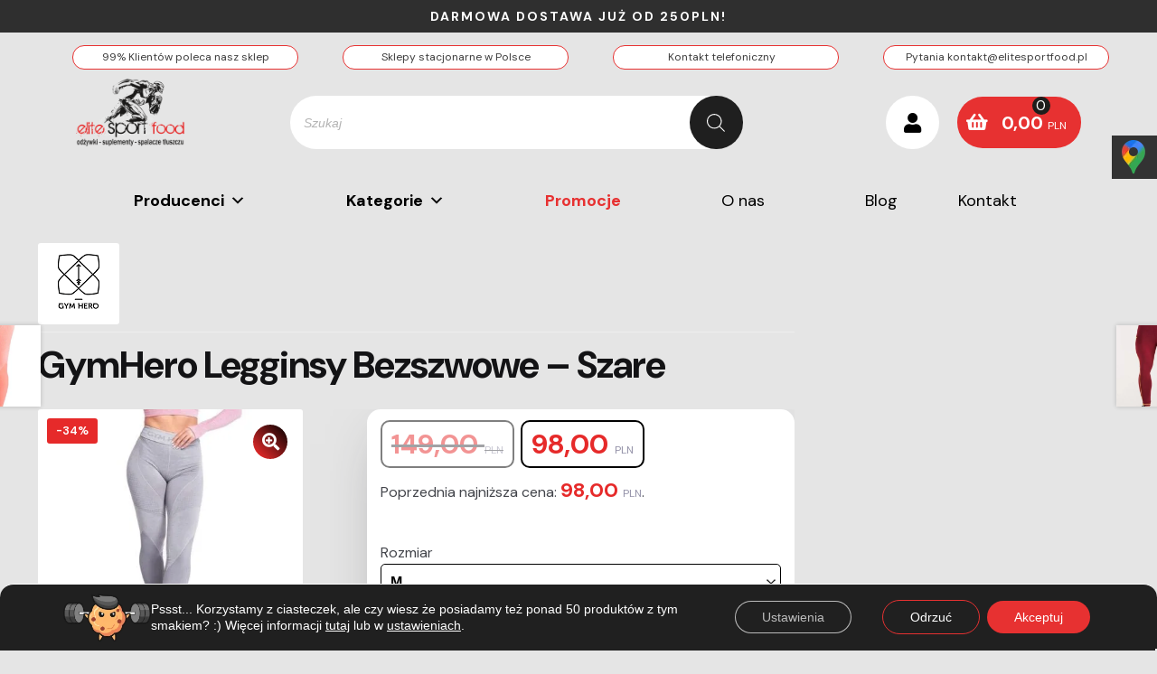

--- FILE ---
content_type: text/html; charset=UTF-8
request_url: https://elitesportfood.pl/produkt/gymhero-legginsy-bezszwowe-szare/
body_size: 62111
content:
<!doctype html>
<html lang="pl-PL">
<head>
<script src="https://apis.google.com/js/platform.js?onload=renderOptIn" async defer></script>
<script>
window.renderOptIn = function() {
window.gapi.load('surveyoptin', function() {
window.gapi.surveyoptin.render(
{
// REQUIRED FIELDS
"merchant_id": 349195384,
"order_id": "ORDER_ID",
"email": "CUSTOMER_EMAIL",
"delivery_country": "COUNTRY_CODE",
"estimated_delivery_date": "YYYY-MM-DD",
// OPTIONAL FIELDS
"products": [{"gtin":"GTIN1"}, {"gtin":"GTIN2"}]
});
});
}
</script>
<meta charset="UTF-8">
<meta name="viewport" content="width=device-width, initial-scale=1, maximum-scale=2.0">
<link rel="profile" href="http://gmpg.org/xfn/11">
<link rel="pingback" href="https://elitesportfood.pl/xmlrpc.php">
<meta name="facebook-domain-verification" content="megd0x9d0wdfy7owuj23f2umlc7wc1" />
<meta name='robots' content='index, follow, max-image-preview:large, max-snippet:-1, max-video-preview:-1' />
<!-- This site is optimized with the Yoast SEO plugin v26.6 - https://yoast.com/wordpress/plugins/seo/ -->
<title>GymHero Legginsy Bezszwowe - Szare - EliteSportFood - odżywki, suplementy i spalacze tłuszczu!</title>
<meta name="description" content="EliteSportFood - odżywki, suplementy i spalacze tłuszczu! - Odżywki i suplementy diety dla uprawiających sport online i stacjonarnie w punktach Elite Sport Food w wielu miastach w Polsce." />
<link rel="canonical" href="https://elitesportfood.pl/produkt/gymhero-legginsy-bezszwowe-szare/" />
<meta property="og:locale" content="pl_PL" />
<meta property="og:type" content="article" />
<meta property="og:title" content="GymHero Legginsy Bezszwowe - Szare - EliteSportFood - odżywki, suplementy i spalacze tłuszczu!" />
<meta property="og:description" content="EliteSportFood - odżywki, suplementy i spalacze tłuszczu! - Odżywki i suplementy diety dla uprawiających sport online i stacjonarnie w punktach Elite Sport Food w wielu miastach w Polsce." />
<meta property="og:url" content="https://elitesportfood.pl/produkt/gymhero-legginsy-bezszwowe-szare/" />
<meta property="og:site_name" content="EliteSportFood - odżywki, suplementy i spalacze tłuszczu!" />
<meta property="article:publisher" content="https://www.facebook.com/elitesportfood" />
<meta property="article:modified_time" content="2025-01-03T10:00:19+00:00" />
<meta property="og:image" content="https://elitesportfood.pl/wp-content/uploads/2020/12/GymHero-Legginsy-Bezszwowe-Szare-e1606910387233.jpg" />
<meta property="og:image:width" content="734" />
<meta property="og:image:height" content="734" />
<meta property="og:image:type" content="image/jpeg" />
<meta name="twitter:card" content="summary_large_image" />
<meta name="twitter:label1" content="Szacowany czas czytania" />
<meta name="twitter:data1" content="1 minuta" />
<script type="application/ld+json" class="yoast-schema-graph">{"@context":"https://schema.org","@graph":[{"@type":"WebPage","@id":"https://elitesportfood.pl/produkt/gymhero-legginsy-bezszwowe-szare/","url":"https://elitesportfood.pl/produkt/gymhero-legginsy-bezszwowe-szare/","name":"GymHero Legginsy Bezszwowe - Szare - EliteSportFood - odżywki, suplementy i spalacze tłuszczu!","isPartOf":{"@id":"https://elitesportfood.pl/#website"},"primaryImageOfPage":{"@id":"https://elitesportfood.pl/produkt/gymhero-legginsy-bezszwowe-szare/#primaryimage"},"image":{"@id":"https://elitesportfood.pl/produkt/gymhero-legginsy-bezszwowe-szare/#primaryimage"},"thumbnailUrl":"https://elitesportfood.pl/wp-content/uploads/2020/12/GymHero-Legginsy-Bezszwowe-Szare-e1606910387233.jpg","datePublished":"2020-12-02T11:58:17+00:00","dateModified":"2025-01-03T10:00:19+00:00","description":"EliteSportFood - odżywki, suplementy i spalacze tłuszczu! - Odżywki i suplementy diety dla uprawiających sport online i stacjonarnie w punktach Elite Sport Food w wielu miastach w Polsce.","breadcrumb":{"@id":"https://elitesportfood.pl/produkt/gymhero-legginsy-bezszwowe-szare/#breadcrumb"},"inLanguage":"pl-PL","potentialAction":[{"@type":"ReadAction","target":["https://elitesportfood.pl/produkt/gymhero-legginsy-bezszwowe-szare/"]}]},{"@type":"ImageObject","inLanguage":"pl-PL","@id":"https://elitesportfood.pl/produkt/gymhero-legginsy-bezszwowe-szare/#primaryimage","url":"https://elitesportfood.pl/wp-content/uploads/2020/12/GymHero-Legginsy-Bezszwowe-Szare-e1606910387233.jpg","contentUrl":"https://elitesportfood.pl/wp-content/uploads/2020/12/GymHero-Legginsy-Bezszwowe-Szare-e1606910387233.jpg","width":734,"height":734,"caption":"GymHero Legginsy Bezszwowe - Szare"},{"@type":"BreadcrumbList","@id":"https://elitesportfood.pl/produkt/gymhero-legginsy-bezszwowe-szare/#breadcrumb","itemListElement":[{"@type":"ListItem","position":1,"name":"Strona główna","item":"https://elitesportfood.pl/"},{"@type":"ListItem","position":2,"name":"Sklep","item":"https://elitesportfood.pl/sklep/"},{"@type":"ListItem","position":3,"name":"GymHero Legginsy Bezszwowe &#8211; Szare"}]},{"@type":"WebSite","@id":"https://elitesportfood.pl/#website","url":"https://elitesportfood.pl/","name":"EliteSportFood - odżywki, suplementy i spalacze tłuszczu!","description":"Odżywki - suplementy - spalacze tłuszczu - najlepsze produkty!","publisher":{"@id":"https://elitesportfood.pl/#organization"},"potentialAction":[{"@type":"SearchAction","target":{"@type":"EntryPoint","urlTemplate":"https://elitesportfood.pl/?s={search_term_string}"},"query-input":{"@type":"PropertyValueSpecification","valueRequired":true,"valueName":"search_term_string"}}],"inLanguage":"pl-PL"},{"@type":"Organization","@id":"https://elitesportfood.pl/#organization","name":"Elite Sport Food","url":"https://elitesportfood.pl/","logo":{"@type":"ImageObject","inLanguage":"pl-PL","@id":"https://elitesportfood.pl/#/schema/logo/image/","url":"https://elitesportfood.pl/wp-content/uploads/2020/04/logo-sklep-elitesportfood.png","contentUrl":"https://elitesportfood.pl/wp-content/uploads/2020/04/logo-sklep-elitesportfood.png","width":300,"height":232,"caption":"Elite Sport Food"},"image":{"@id":"https://elitesportfood.pl/#/schema/logo/image/"},"sameAs":["https://www.facebook.com/elitesportfood","https://www.instagram.com/elitesportfood/"]}]}</script>
<!-- / Yoast SEO plugin. -->
<link rel='dns-prefetch' href='//apis.google.com' />
<link rel="alternate" type="application/rss+xml" title="EliteSportFood - odżywki, suplementy i spalacze tłuszczu! &raquo; Kanał z wpisami" href="https://elitesportfood.pl/feed/" />
<link rel="alternate" type="application/rss+xml" title="EliteSportFood - odżywki, suplementy i spalacze tłuszczu! &raquo; Kanał z komentarzami" href="https://elitesportfood.pl/comments/feed/" />
<link rel="alternate" type="application/rss+xml" title="EliteSportFood - odżywki, suplementy i spalacze tłuszczu! &raquo; GymHero Legginsy Bezszwowe &#8211; Szare Kanał z komentarzami" href="https://elitesportfood.pl/produkt/gymhero-legginsy-bezszwowe-szare/feed/" />
<link rel="alternate" title="oEmbed (JSON)" type="application/json+oembed" href="https://elitesportfood.pl/wp-json/oembed/1.0/embed?url=https%3A%2F%2Felitesportfood.pl%2Fprodukt%2Fgymhero-legginsy-bezszwowe-szare%2F" />
<link rel="alternate" title="oEmbed (XML)" type="text/xml+oembed" href="https://elitesportfood.pl/wp-json/oembed/1.0/embed?url=https%3A%2F%2Felitesportfood.pl%2Fprodukt%2Fgymhero-legginsy-bezszwowe-szare%2F&#038;format=xml" />
<!-- This site uses the Google Analytics by MonsterInsights plugin v9.11.0 - Using Analytics tracking - https://www.monsterinsights.com/ -->
<!-- Note: MonsterInsights is not currently configured on this site. The site owner needs to authenticate with Google Analytics in the MonsterInsights settings panel. -->
<!-- No tracking code set -->
<!-- / Google Analytics by MonsterInsights -->
<style id='wp-img-auto-sizes-contain-inline-css'>
img:is([sizes=auto i],[sizes^="auto," i]){contain-intrinsic-size:3000px 1500px}
/*# sourceURL=wp-img-auto-sizes-contain-inline-css */
</style>
<!-- <link rel='stylesheet' id='berocket_mm_quantity_style-css' href='https://elitesportfood.pl/wp-content/plugins/minmax-quantity-for-woocommerce/css/shop.css?ver=1.3.8.3' media='all' /> -->
<!-- <link rel='stylesheet' id='wp-components-css' href='https://elitesportfood.pl/wp-includes/css/dist/components/style.min.css?ver=6.9' media='all' /> -->
<!-- <link rel='stylesheet' id='woocommerce-dhl-blocks-integration-frontend-css' href='https://elitesportfood.pl/wp-content/plugins/woocommerce-dhl/build/point-selection-block-frontend.css?ver=1763392555' media='all' /> -->
<!-- <link rel='stylesheet' id='woocommerce-dhl-blocks-integration-editor-css' href='https://elitesportfood.pl/wp-content/plugins/woocommerce-dhl/build/point-selection-block.css?ver=1763392555' media='all' /> -->
<!-- <link rel='stylesheet' id='woocommerce-dpd-blocks-integration-frontend-css' href='https://elitesportfood.pl/wp-content/plugins/woocommerce-dpd/build/point-selection-block-frontend.css?ver=1766355864' media='all' /> -->
<!-- <link rel='stylesheet' id='woocommerce-dpd-blocks-integration-editor-css' href='https://elitesportfood.pl/wp-content/plugins/woocommerce-dpd/build/point-selection-block.css?ver=1766355864' media='all' /> -->
<!-- <link rel='stylesheet' id='woocommerce-paczkomaty-inpost-blocks-integration-frontend-css' href='https://elitesportfood.pl/wp-content/plugins/woocommerce-paczkomaty-inpost/build/point-selection-block-frontend.css?ver=1766355873' media='all' /> -->
<!-- <link rel='stylesheet' id='woocommerce-paczkomaty-inpost-blocks-integration-editor-css' href='https://elitesportfood.pl/wp-content/plugins/woocommerce-paczkomaty-inpost/build/point-selection-block.css?ver=1766355873' media='all' /> -->
<!-- <link rel='stylesheet' id='dashicons-css' href='https://elitesportfood.pl/wp-includes/css/dashicons.min.css?ver=6.9' media='all' /> -->
<!-- <link rel='stylesheet' id='elusive-css' href='https://elitesportfood.pl/wp-content/plugins/menu-icons/vendor/codeinwp/icon-picker/css/types/elusive.min.css?ver=2.0' media='all' /> -->
<!-- <link rel='stylesheet' id='menu-icon-font-awesome-css' href='https://elitesportfood.pl/wp-content/plugins/menu-icons/css/fontawesome/css/all.min.css?ver=5.15.4' media='all' /> -->
<!-- <link rel='stylesheet' id='foundation-icons-css' href='https://elitesportfood.pl/wp-content/plugins/menu-icons/vendor/codeinwp/icon-picker/css/types/foundation-icons.min.css?ver=3.0' media='all' /> -->
<!-- <link rel='stylesheet' id='genericons-css' href='https://elitesportfood.pl/wp-content/plugins/menu-icons/vendor/codeinwp/icon-picker/css/types/genericons.min.css?ver=3.4' media='all' /> -->
<!-- <link rel='stylesheet' id='menu-icons-extra-css' href='https://elitesportfood.pl/wp-content/plugins/menu-icons/css/extra.min.css?ver=0.13.20' media='all' /> -->
<link rel="stylesheet" type="text/css" href="//elitesportfood.pl/wp-content/cache/wpfc-minified/kmqvd740/67tus.css" media="all"/>
<style id='wp-emoji-styles-inline-css'>
img.wp-smiley, img.emoji {
display: inline !important;
border: none !important;
box-shadow: none !important;
height: 1em !important;
width: 1em !important;
margin: 0 0.07em !important;
vertical-align: -0.1em !important;
background: none !important;
padding: 0 !important;
}
/*# sourceURL=wp-emoji-styles-inline-css */
</style>
<style id='wp-block-library-inline-css'>
:root{--wp-block-synced-color:#7a00df;--wp-block-synced-color--rgb:122,0,223;--wp-bound-block-color:var(--wp-block-synced-color);--wp-editor-canvas-background:#ddd;--wp-admin-theme-color:#007cba;--wp-admin-theme-color--rgb:0,124,186;--wp-admin-theme-color-darker-10:#006ba1;--wp-admin-theme-color-darker-10--rgb:0,107,160.5;--wp-admin-theme-color-darker-20:#005a87;--wp-admin-theme-color-darker-20--rgb:0,90,135;--wp-admin-border-width-focus:2px}@media (min-resolution:192dpi){:root{--wp-admin-border-width-focus:1.5px}}.wp-element-button{cursor:pointer}:root .has-very-light-gray-background-color{background-color:#eee}:root .has-very-dark-gray-background-color{background-color:#313131}:root .has-very-light-gray-color{color:#eee}:root .has-very-dark-gray-color{color:#313131}:root .has-vivid-green-cyan-to-vivid-cyan-blue-gradient-background{background:linear-gradient(135deg,#00d084,#0693e3)}:root .has-purple-crush-gradient-background{background:linear-gradient(135deg,#34e2e4,#4721fb 50%,#ab1dfe)}:root .has-hazy-dawn-gradient-background{background:linear-gradient(135deg,#faaca8,#dad0ec)}:root .has-subdued-olive-gradient-background{background:linear-gradient(135deg,#fafae1,#67a671)}:root .has-atomic-cream-gradient-background{background:linear-gradient(135deg,#fdd79a,#004a59)}:root .has-nightshade-gradient-background{background:linear-gradient(135deg,#330968,#31cdcf)}:root .has-midnight-gradient-background{background:linear-gradient(135deg,#020381,#2874fc)}:root{--wp--preset--font-size--normal:16px;--wp--preset--font-size--huge:42px}.has-regular-font-size{font-size:1em}.has-larger-font-size{font-size:2.625em}.has-normal-font-size{font-size:var(--wp--preset--font-size--normal)}.has-huge-font-size{font-size:var(--wp--preset--font-size--huge)}.has-text-align-center{text-align:center}.has-text-align-left{text-align:left}.has-text-align-right{text-align:right}.has-fit-text{white-space:nowrap!important}#end-resizable-editor-section{display:none}.aligncenter{clear:both}.items-justified-left{justify-content:flex-start}.items-justified-center{justify-content:center}.items-justified-right{justify-content:flex-end}.items-justified-space-between{justify-content:space-between}.screen-reader-text{border:0;clip-path:inset(50%);height:1px;margin:-1px;overflow:hidden;padding:0;position:absolute;width:1px;word-wrap:normal!important}.screen-reader-text:focus{background-color:#ddd;clip-path:none;color:#444;display:block;font-size:1em;height:auto;left:5px;line-height:normal;padding:15px 23px 14px;text-decoration:none;top:5px;width:auto;z-index:100000}html :where(.has-border-color){border-style:solid}html :where([style*=border-top-color]){border-top-style:solid}html :where([style*=border-right-color]){border-right-style:solid}html :where([style*=border-bottom-color]){border-bottom-style:solid}html :where([style*=border-left-color]){border-left-style:solid}html :where([style*=border-width]){border-style:solid}html :where([style*=border-top-width]){border-top-style:solid}html :where([style*=border-right-width]){border-right-style:solid}html :where([style*=border-bottom-width]){border-bottom-style:solid}html :where([style*=border-left-width]){border-left-style:solid}html :where(img[class*=wp-image-]){height:auto;max-width:100%}:where(figure){margin:0 0 1em}html :where(.is-position-sticky){--wp-admin--admin-bar--position-offset:var(--wp-admin--admin-bar--height,0px)}@media screen and (max-width:600px){html :where(.is-position-sticky){--wp-admin--admin-bar--position-offset:0px}}
/*# sourceURL=wp-block-library-inline-css */
</style><style id='global-styles-inline-css'>
:root{--wp--preset--aspect-ratio--square: 1;--wp--preset--aspect-ratio--4-3: 4/3;--wp--preset--aspect-ratio--3-4: 3/4;--wp--preset--aspect-ratio--3-2: 3/2;--wp--preset--aspect-ratio--2-3: 2/3;--wp--preset--aspect-ratio--16-9: 16/9;--wp--preset--aspect-ratio--9-16: 9/16;--wp--preset--color--black: #000000;--wp--preset--color--cyan-bluish-gray: #abb8c3;--wp--preset--color--white: #ffffff;--wp--preset--color--pale-pink: #f78da7;--wp--preset--color--vivid-red: #cf2e2e;--wp--preset--color--luminous-vivid-orange: #ff6900;--wp--preset--color--luminous-vivid-amber: #fcb900;--wp--preset--color--light-green-cyan: #7bdcb5;--wp--preset--color--vivid-green-cyan: #00d084;--wp--preset--color--pale-cyan-blue: #8ed1fc;--wp--preset--color--vivid-cyan-blue: #0693e3;--wp--preset--color--vivid-purple: #9b51e0;--wp--preset--gradient--vivid-cyan-blue-to-vivid-purple: linear-gradient(135deg,rgb(6,147,227) 0%,rgb(155,81,224) 100%);--wp--preset--gradient--light-green-cyan-to-vivid-green-cyan: linear-gradient(135deg,rgb(122,220,180) 0%,rgb(0,208,130) 100%);--wp--preset--gradient--luminous-vivid-amber-to-luminous-vivid-orange: linear-gradient(135deg,rgb(252,185,0) 0%,rgb(255,105,0) 100%);--wp--preset--gradient--luminous-vivid-orange-to-vivid-red: linear-gradient(135deg,rgb(255,105,0) 0%,rgb(207,46,46) 100%);--wp--preset--gradient--very-light-gray-to-cyan-bluish-gray: linear-gradient(135deg,rgb(238,238,238) 0%,rgb(169,184,195) 100%);--wp--preset--gradient--cool-to-warm-spectrum: linear-gradient(135deg,rgb(74,234,220) 0%,rgb(151,120,209) 20%,rgb(207,42,186) 40%,rgb(238,44,130) 60%,rgb(251,105,98) 80%,rgb(254,248,76) 100%);--wp--preset--gradient--blush-light-purple: linear-gradient(135deg,rgb(255,206,236) 0%,rgb(152,150,240) 100%);--wp--preset--gradient--blush-bordeaux: linear-gradient(135deg,rgb(254,205,165) 0%,rgb(254,45,45) 50%,rgb(107,0,62) 100%);--wp--preset--gradient--luminous-dusk: linear-gradient(135deg,rgb(255,203,112) 0%,rgb(199,81,192) 50%,rgb(65,88,208) 100%);--wp--preset--gradient--pale-ocean: linear-gradient(135deg,rgb(255,245,203) 0%,rgb(182,227,212) 50%,rgb(51,167,181) 100%);--wp--preset--gradient--electric-grass: linear-gradient(135deg,rgb(202,248,128) 0%,rgb(113,206,126) 100%);--wp--preset--gradient--midnight: linear-gradient(135deg,rgb(2,3,129) 0%,rgb(40,116,252) 100%);--wp--preset--font-size--small: 14px;--wp--preset--font-size--medium: 23px;--wp--preset--font-size--large: 26px;--wp--preset--font-size--x-large: 42px;--wp--preset--font-size--normal: 16px;--wp--preset--font-size--huge: 37px;--wp--preset--spacing--20: 0.44rem;--wp--preset--spacing--30: 0.67rem;--wp--preset--spacing--40: 1rem;--wp--preset--spacing--50: 1.5rem;--wp--preset--spacing--60: 2.25rem;--wp--preset--spacing--70: 3.38rem;--wp--preset--spacing--80: 5.06rem;--wp--preset--shadow--natural: 6px 6px 9px rgba(0, 0, 0, 0.2);--wp--preset--shadow--deep: 12px 12px 50px rgba(0, 0, 0, 0.4);--wp--preset--shadow--sharp: 6px 6px 0px rgba(0, 0, 0, 0.2);--wp--preset--shadow--outlined: 6px 6px 0px -3px rgb(255, 255, 255), 6px 6px rgb(0, 0, 0);--wp--preset--shadow--crisp: 6px 6px 0px rgb(0, 0, 0);}:root :where(.is-layout-flow) > :first-child{margin-block-start: 0;}:root :where(.is-layout-flow) > :last-child{margin-block-end: 0;}:root :where(.is-layout-flow) > *{margin-block-start: 24px;margin-block-end: 0;}:root :where(.is-layout-constrained) > :first-child{margin-block-start: 0;}:root :where(.is-layout-constrained) > :last-child{margin-block-end: 0;}:root :where(.is-layout-constrained) > *{margin-block-start: 24px;margin-block-end: 0;}:root :where(.is-layout-flex){gap: 24px;}:root :where(.is-layout-grid){gap: 24px;}body .is-layout-flex{display: flex;}.is-layout-flex{flex-wrap: wrap;align-items: center;}.is-layout-flex > :is(*, div){margin: 0;}body .is-layout-grid{display: grid;}.is-layout-grid > :is(*, div){margin: 0;}.has-black-color{color: var(--wp--preset--color--black) !important;}.has-cyan-bluish-gray-color{color: var(--wp--preset--color--cyan-bluish-gray) !important;}.has-white-color{color: var(--wp--preset--color--white) !important;}.has-pale-pink-color{color: var(--wp--preset--color--pale-pink) !important;}.has-vivid-red-color{color: var(--wp--preset--color--vivid-red) !important;}.has-luminous-vivid-orange-color{color: var(--wp--preset--color--luminous-vivid-orange) !important;}.has-luminous-vivid-amber-color{color: var(--wp--preset--color--luminous-vivid-amber) !important;}.has-light-green-cyan-color{color: var(--wp--preset--color--light-green-cyan) !important;}.has-vivid-green-cyan-color{color: var(--wp--preset--color--vivid-green-cyan) !important;}.has-pale-cyan-blue-color{color: var(--wp--preset--color--pale-cyan-blue) !important;}.has-vivid-cyan-blue-color{color: var(--wp--preset--color--vivid-cyan-blue) !important;}.has-vivid-purple-color{color: var(--wp--preset--color--vivid-purple) !important;}.has-black-background-color{background-color: var(--wp--preset--color--black) !important;}.has-cyan-bluish-gray-background-color{background-color: var(--wp--preset--color--cyan-bluish-gray) !important;}.has-white-background-color{background-color: var(--wp--preset--color--white) !important;}.has-pale-pink-background-color{background-color: var(--wp--preset--color--pale-pink) !important;}.has-vivid-red-background-color{background-color: var(--wp--preset--color--vivid-red) !important;}.has-luminous-vivid-orange-background-color{background-color: var(--wp--preset--color--luminous-vivid-orange) !important;}.has-luminous-vivid-amber-background-color{background-color: var(--wp--preset--color--luminous-vivid-amber) !important;}.has-light-green-cyan-background-color{background-color: var(--wp--preset--color--light-green-cyan) !important;}.has-vivid-green-cyan-background-color{background-color: var(--wp--preset--color--vivid-green-cyan) !important;}.has-pale-cyan-blue-background-color{background-color: var(--wp--preset--color--pale-cyan-blue) !important;}.has-vivid-cyan-blue-background-color{background-color: var(--wp--preset--color--vivid-cyan-blue) !important;}.has-vivid-purple-background-color{background-color: var(--wp--preset--color--vivid-purple) !important;}.has-black-border-color{border-color: var(--wp--preset--color--black) !important;}.has-cyan-bluish-gray-border-color{border-color: var(--wp--preset--color--cyan-bluish-gray) !important;}.has-white-border-color{border-color: var(--wp--preset--color--white) !important;}.has-pale-pink-border-color{border-color: var(--wp--preset--color--pale-pink) !important;}.has-vivid-red-border-color{border-color: var(--wp--preset--color--vivid-red) !important;}.has-luminous-vivid-orange-border-color{border-color: var(--wp--preset--color--luminous-vivid-orange) !important;}.has-luminous-vivid-amber-border-color{border-color: var(--wp--preset--color--luminous-vivid-amber) !important;}.has-light-green-cyan-border-color{border-color: var(--wp--preset--color--light-green-cyan) !important;}.has-vivid-green-cyan-border-color{border-color: var(--wp--preset--color--vivid-green-cyan) !important;}.has-pale-cyan-blue-border-color{border-color: var(--wp--preset--color--pale-cyan-blue) !important;}.has-vivid-cyan-blue-border-color{border-color: var(--wp--preset--color--vivid-cyan-blue) !important;}.has-vivid-purple-border-color{border-color: var(--wp--preset--color--vivid-purple) !important;}.has-vivid-cyan-blue-to-vivid-purple-gradient-background{background: var(--wp--preset--gradient--vivid-cyan-blue-to-vivid-purple) !important;}.has-light-green-cyan-to-vivid-green-cyan-gradient-background{background: var(--wp--preset--gradient--light-green-cyan-to-vivid-green-cyan) !important;}.has-luminous-vivid-amber-to-luminous-vivid-orange-gradient-background{background: var(--wp--preset--gradient--luminous-vivid-amber-to-luminous-vivid-orange) !important;}.has-luminous-vivid-orange-to-vivid-red-gradient-background{background: var(--wp--preset--gradient--luminous-vivid-orange-to-vivid-red) !important;}.has-very-light-gray-to-cyan-bluish-gray-gradient-background{background: var(--wp--preset--gradient--very-light-gray-to-cyan-bluish-gray) !important;}.has-cool-to-warm-spectrum-gradient-background{background: var(--wp--preset--gradient--cool-to-warm-spectrum) !important;}.has-blush-light-purple-gradient-background{background: var(--wp--preset--gradient--blush-light-purple) !important;}.has-blush-bordeaux-gradient-background{background: var(--wp--preset--gradient--blush-bordeaux) !important;}.has-luminous-dusk-gradient-background{background: var(--wp--preset--gradient--luminous-dusk) !important;}.has-pale-ocean-gradient-background{background: var(--wp--preset--gradient--pale-ocean) !important;}.has-electric-grass-gradient-background{background: var(--wp--preset--gradient--electric-grass) !important;}.has-midnight-gradient-background{background: var(--wp--preset--gradient--midnight) !important;}.has-small-font-size{font-size: var(--wp--preset--font-size--small) !important;}.has-medium-font-size{font-size: var(--wp--preset--font-size--medium) !important;}.has-large-font-size{font-size: var(--wp--preset--font-size--large) !important;}.has-x-large-font-size{font-size: var(--wp--preset--font-size--x-large) !important;}
/*# sourceURL=global-styles-inline-css */
</style>
<style id='classic-theme-styles-inline-css'>
/*! This file is auto-generated */
.wp-block-button__link{color:#fff;background-color:#32373c;border-radius:9999px;box-shadow:none;text-decoration:none;padding:calc(.667em + 2px) calc(1.333em + 2px);font-size:1.125em}.wp-block-file__button{background:#32373c;color:#fff;text-decoration:none}
/*# sourceURL=/wp-includes/css/classic-themes.min.css */
</style>
<!-- <link rel='stylesheet' id='storefront-gutenberg-blocks-css' href='https://elitesportfood.pl/wp-content/themes/storefront/assets/css/base/gutenberg-blocks.css?ver=4.6.2' media='all' /> -->
<link rel="stylesheet" type="text/css" href="//elitesportfood.pl/wp-content/cache/wpfc-minified/esfs8s81/67tus.css" media="all"/>
<style id='storefront-gutenberg-blocks-inline-css'>
.wp-block-button__link:not(.has-text-color) {
color: #ffffff;
}
.wp-block-button__link:not(.has-text-color):hover,
.wp-block-button__link:not(.has-text-color):focus,
.wp-block-button__link:not(.has-text-color):active {
color: #ffffff;
}
.wp-block-button__link:not(.has-background) {
background-color: #ffffff;
}
.wp-block-button__link:not(.has-background):hover,
.wp-block-button__link:not(.has-background):focus,
.wp-block-button__link:not(.has-background):active {
border-color: #e6e6e6;
background-color: #e6e6e6;
}
.wc-block-grid__products .wc-block-grid__product .wp-block-button__link {
background-color: #ffffff;
border-color: #ffffff;
color: #ffffff;
}
.wp-block-quote footer,
.wp-block-quote cite,
.wp-block-quote__citation {
color: #000000;
}
.wp-block-pullquote cite,
.wp-block-pullquote footer,
.wp-block-pullquote__citation {
color: #000000;
}
.wp-block-image figcaption {
color: #000000;
}
.wp-block-separator.is-style-dots::before {
color: #000000;
}
.wp-block-file a.wp-block-file__button {
color: #ffffff;
background-color: #ffffff;
border-color: #ffffff;
}
.wp-block-file a.wp-block-file__button:hover,
.wp-block-file a.wp-block-file__button:focus,
.wp-block-file a.wp-block-file__button:active {
color: #ffffff;
background-color: #e6e6e6;
}
.wp-block-code,
.wp-block-preformatted pre {
color: #000000;
}
.wp-block-table:not( .has-background ):not( .is-style-stripes ) tbody tr:nth-child(2n) td {
background-color: #e3e3e3;
}
.wp-block-cover .wp-block-cover__inner-container h1:not(.has-text-color),
.wp-block-cover .wp-block-cover__inner-container h2:not(.has-text-color),
.wp-block-cover .wp-block-cover__inner-container h3:not(.has-text-color),
.wp-block-cover .wp-block-cover__inner-container h4:not(.has-text-color),
.wp-block-cover .wp-block-cover__inner-container h5:not(.has-text-color),
.wp-block-cover .wp-block-cover__inner-container h6:not(.has-text-color) {
color: #000000;
}
div.wc-block-components-price-slider__range-input-progress,
.rtl .wc-block-components-price-slider__range-input-progress {
--range-color: #0a0101;
}
/* Target only IE11 */
@media all and (-ms-high-contrast: none), (-ms-high-contrast: active) {
.wc-block-components-price-slider__range-input-progress {
background: #0a0101;
}
}
.wc-block-components-button:not(.is-link) {
background-color: #e62a2a;
color: #ffffff;
}
.wc-block-components-button:not(.is-link):hover,
.wc-block-components-button:not(.is-link):focus,
.wc-block-components-button:not(.is-link):active {
background-color: #cd1111;
color: #ffffff;
}
.wc-block-components-button:not(.is-link):disabled {
background-color: #e62a2a;
color: #ffffff;
}
.wc-block-cart__submit-container {
background-color: #e5e5e5;
}
.wc-block-cart__submit-container::before {
color: rgba(194,194,194,0.5);
}
.wc-block-components-order-summary-item__quantity {
background-color: #e5e5e5;
border-color: #000000;
box-shadow: 0 0 0 2px #e5e5e5;
color: #000000;
}
/*# sourceURL=storefront-gutenberg-blocks-inline-css */
</style>
<!-- <link rel='stylesheet' id='inf-font-awesome-css' href='https://elitesportfood.pl/wp-content/plugins/blog-designer-pack/assets/css/font-awesome.min.css?ver=4.0.7' media='all' /> -->
<!-- <link rel='stylesheet' id='owl-carousel-css' href='https://elitesportfood.pl/wp-content/plugins/blog-designer-pack/assets/css/owl.carousel.min.css?ver=4.0.7' media='all' /> -->
<!-- <link rel='stylesheet' id='bdpp-public-style-css' href='https://elitesportfood.pl/wp-content/plugins/blog-designer-pack/assets/css/bdpp-public.min.css?ver=4.0.7' media='all' /> -->
<link rel="stylesheet" type="text/css" href="//elitesportfood.pl/wp-content/cache/wpfc-minified/7mp8sz54/67tus.css" media="all"/>
<style id='age-gate-custom-inline-css'>
:root{--ag-background-color: rgba(0,0,0,1);--ag-background-image-position: center center;--ag-background-image-opacity: 1;--ag-form-background: rgba(255,255,255,1);--ag-text-color: #000000;--ag-blur: 5px;}
/*# sourceURL=age-gate-custom-inline-css */
</style>
<!-- <link rel='stylesheet' id='age-gate-css' href='https://elitesportfood.pl/wp-content/plugins/age-gate/dist/main.css?ver=3.7.2' media='all' /> -->
<link rel="stylesheet" type="text/css" href="//elitesportfood.pl/wp-content/cache/wpfc-minified/k1npln37/67tus.css" media="all"/>
<style id='age-gate-options-inline-css'>
:root{--ag-background-color: rgba(0,0,0,1);--ag-background-image-position: center center;--ag-background-image-opacity: 1;--ag-form-background: rgba(255,255,255,1);--ag-text-color: #000000;--ag-blur: 5px;}
/*# sourceURL=age-gate-options-inline-css */
</style>
<!-- <link rel='stylesheet' id='nasztuki-public-css' href='https://elitesportfood.pl/wp-content/plugins/nasztuki/public/nasztuki-public.css?ver=6.9' media='all' /> -->
<!-- <link rel='stylesheet' id='widgetopts-styles-css' href='https://elitesportfood.pl/wp-content/plugins/widget-options/assets/css/widget-options.css?ver=4.1.3' media='all' /> -->
<!-- <link rel='stylesheet' id='photoswipe-css' href='https://elitesportfood.pl/wp-content/plugins/woocommerce/assets/css/photoswipe/photoswipe.min.css?ver=10.4.2' media='all' /> -->
<!-- <link rel='stylesheet' id='photoswipe-default-skin-css' href='https://elitesportfood.pl/wp-content/plugins/woocommerce/assets/css/photoswipe/default-skin/default-skin.min.css?ver=10.4.2' media='all' /> -->
<link rel="stylesheet" type="text/css" href="//elitesportfood.pl/wp-content/cache/wpfc-minified/2p5is4oa/67u5l.css" media="all"/>
<style id='woocommerce-inline-inline-css'>
.woocommerce form .form-row .required { visibility: visible; }
/*# sourceURL=woocommerce-inline-inline-css */
</style>
<!-- <link rel='stylesheet' id='megamenu-css' href='https://elitesportfood.pl/wp-content/uploads/maxmegamenu/style.css?ver=bdb819' media='all' /> -->
<!-- <link rel='stylesheet' id='wooac-feather-css' href='https://elitesportfood.pl/wp-content/plugins/woo-added-to-cart-notification/assets/libs/feather/feather.css?ver=6.9' media='all' /> -->
<!-- <link rel='stylesheet' id='magnific-popup-css' href='https://elitesportfood.pl/wp-content/plugins/woo-added-to-cart-notification/assets/libs/magnific-popup/magnific-popup.css?ver=6.9' media='all' /> -->
<!-- <link rel='stylesheet' id='wooac-frontend-css' href='https://elitesportfood.pl/wp-content/plugins/woo-added-to-cart-notification/assets/css/frontend.css?ver=3.1.7' media='all' /> -->
<!-- <link rel='stylesheet' id='woosb-frontend-css' href='https://elitesportfood.pl/wp-content/plugins/woo-product-bundle-premium/assets/css/frontend.css?ver=6.3.1' media='all' /> -->
<!-- <link rel='stylesheet' id='dgwt-wcas-style-css' href='https://elitesportfood.pl/wp-content/plugins/ajax-search-for-woocommerce/assets/css/style.min.css?ver=1.32.1' media='all' /> -->
<!-- <link rel='stylesheet' id='storefront-style-css' href='https://elitesportfood.pl/wp-content/themes/storefront/style.css?ver=4.6.2' media='all' /> -->
<link rel="stylesheet" type="text/css" href="//elitesportfood.pl/wp-content/cache/wpfc-minified/lxv8nc84/67u5l.css" media="all"/>
<style id='storefront-style-inline-css'>
.main-navigation ul li a,
.site-title a,
ul.menu li a,
.site-branding h1 a,
button.menu-toggle,
button.menu-toggle:hover,
.handheld-navigation .dropdown-toggle {
color: #000000;
}
button.menu-toggle,
button.menu-toggle:hover {
border-color: #000000;
}
.main-navigation ul li a:hover,
.main-navigation ul li:hover > a,
.site-title a:hover,
.site-header ul.menu li.current-menu-item > a {
color: #414141;
}
table:not( .has-background ) th {
background-color: #dedede;
}
table:not( .has-background ) tbody td {
background-color: #e3e3e3;
}
table:not( .has-background ) tbody tr:nth-child(2n) td,
fieldset,
fieldset legend {
background-color: #e1e1e1;
}
.site-header,
.secondary-navigation ul ul,
.main-navigation ul.menu > li.menu-item-has-children:after,
.secondary-navigation ul.menu ul,
.storefront-handheld-footer-bar,
.storefront-handheld-footer-bar ul li > a,
.storefront-handheld-footer-bar ul li.search .site-search,
button.menu-toggle,
button.menu-toggle:hover {
background-color: #ffffff;
}
p.site-description,
.site-header,
.storefront-handheld-footer-bar {
color: #000000;
}
button.menu-toggle:after,
button.menu-toggle:before,
button.menu-toggle span:before {
background-color: #000000;
}
h1, h2, h3, h4, h5, h6, .wc-block-grid__product-title {
color: #000000;
}
.widget h1 {
border-bottom-color: #000000;
}
body,
.secondary-navigation a {
color: #000000;
}
.widget-area .widget a,
.hentry .entry-header .posted-on a,
.hentry .entry-header .post-author a,
.hentry .entry-header .post-comments a,
.hentry .entry-header .byline a {
color: #050505;
}
a {
color: #0a0101;
}
a:focus,
button:focus,
.button.alt:focus,
input:focus,
textarea:focus,
input[type="button"]:focus,
input[type="reset"]:focus,
input[type="submit"]:focus,
input[type="email"]:focus,
input[type="tel"]:focus,
input[type="url"]:focus,
input[type="password"]:focus,
input[type="search"]:focus {
outline-color: #0a0101;
}
button, input[type="button"], input[type="reset"], input[type="submit"], .button, .widget a.button {
background-color: #ffffff;
border-color: #ffffff;
color: #ffffff;
}
button:hover, input[type="button"]:hover, input[type="reset"]:hover, input[type="submit"]:hover, .button:hover, .widget a.button:hover {
background-color: #e6e6e6;
border-color: #e6e6e6;
color: #ffffff;
}
button.alt, input[type="button"].alt, input[type="reset"].alt, input[type="submit"].alt, .button.alt, .widget-area .widget a.button.alt {
background-color: #e62a2a;
border-color: #e62a2a;
color: #ffffff;
}
button.alt:hover, input[type="button"].alt:hover, input[type="reset"].alt:hover, input[type="submit"].alt:hover, .button.alt:hover, .widget-area .widget a.button.alt:hover {
background-color: #cd1111;
border-color: #cd1111;
color: #ffffff;
}
.pagination .page-numbers li .page-numbers.current {
background-color: #cccccc;
color: #000000;
}
#comments .comment-list .comment-content .comment-text {
background-color: #dedede;
}
.site-footer {
background-color: #000000;
color: #ffffff;
}
.site-footer a:not(.button):not(.components-button) {
color: #ffffff;
}
.site-footer .storefront-handheld-footer-bar a:not(.button):not(.components-button) {
color: #000000;
}
.site-footer h1, .site-footer h2, .site-footer h3, .site-footer h4, .site-footer h5, .site-footer h6, .site-footer .widget .widget-title, .site-footer .widget .widgettitle {
color: #ffffff;
}
.page-template-template-homepage.has-post-thumbnail .type-page.has-post-thumbnail .entry-title {
color: #000000;
}
.page-template-template-homepage.has-post-thumbnail .type-page.has-post-thumbnail .entry-content {
color: #000000;
}
@media screen and ( min-width: 768px ) {
.secondary-navigation ul.menu a:hover {
color: #191919;
}
.secondary-navigation ul.menu a {
color: #000000;
}
.main-navigation ul.menu ul.sub-menu,
.main-navigation ul.nav-menu ul.children {
background-color: #f0f0f0;
}
.site-header {
border-bottom-color: #f0f0f0;
}
}
/*# sourceURL=storefront-style-inline-css */
</style>
<!-- <link rel='stylesheet' id='storefront-icons-css' href='https://elitesportfood.pl/wp-content/themes/storefront/assets/css/base/icons.css?ver=4.6.2' media='all' /> -->
<!-- <link rel='stylesheet' id='pwb-styles-frontend-css' href='https://elitesportfood.pl/wp-content/plugins/perfect-woocommerce-brands/build/frontend/css/style.css?ver=3.6.8' media='all' /> -->
<!-- <link rel='stylesheet' id='flexible-shipping-free-shipping-css' href='https://elitesportfood.pl/wp-content/plugins/flexible-shipping/assets/dist/css/free-shipping.css?ver=6.5.1.2' media='all' /> -->
<!-- <link rel='stylesheet' id='newsletter-css' href='https://elitesportfood.pl/wp-content/plugins/newsletter/style.css?ver=9.1.0' media='all' /> -->
<!-- <link rel='stylesheet' id='parent-theme-css' href='https://elitesportfood.pl/wp-content/themes/storefront/style.css?ver=6.9' media='all' /> -->
<!-- <link rel='stylesheet' id='owl-carousel-min-css-css' href='https://elitesportfood.pl/wp-content/themes/vertesel-child/inc/owl/owl.carousel.min.css?ver=6.9' media='all' /> -->
<!-- <link rel='stylesheet' id='owl-theme-min-css-css' href='https://elitesportfood.pl/wp-content/themes/vertesel-child/inc/owl/owl.theme.default.min.css?ver=6.9' media='all' /> -->
<!-- <link rel='stylesheet' id='child-style-css' href='https://elitesportfood.pl/wp-content/themes/vertesel-child/style.css?ver=1.0.5' media='all' /> -->
<!-- <link rel='stylesheet' id='storefront-woocommerce-style-css' href='https://elitesportfood.pl/wp-content/themes/storefront/assets/css/woocommerce/woocommerce.css?ver=4.6.2' media='all' /> -->
<link rel="stylesheet" type="text/css" href="//elitesportfood.pl/wp-content/cache/wpfc-minified/jp758xph/67tuu.css" media="all"/>
<style id='storefront-woocommerce-style-inline-css'>
@font-face {
font-family: star;
src: url(https://elitesportfood.pl/wp-content/plugins/woocommerce/assets/fonts/star.eot);
src:
url(https://elitesportfood.pl/wp-content/plugins/woocommerce/assets/fonts/star.eot?#iefix) format("embedded-opentype"),
url(https://elitesportfood.pl/wp-content/plugins/woocommerce/assets/fonts/star.woff) format("woff"),
url(https://elitesportfood.pl/wp-content/plugins/woocommerce/assets/fonts/star.ttf) format("truetype"),
url(https://elitesportfood.pl/wp-content/plugins/woocommerce/assets/fonts/star.svg#star) format("svg");
font-weight: 400;
font-style: normal;
}
@font-face {
font-family: WooCommerce;
src: url(https://elitesportfood.pl/wp-content/plugins/woocommerce/assets/fonts/WooCommerce.eot);
src:
url(https://elitesportfood.pl/wp-content/plugins/woocommerce/assets/fonts/WooCommerce.eot?#iefix) format("embedded-opentype"),
url(https://elitesportfood.pl/wp-content/plugins/woocommerce/assets/fonts/WooCommerce.woff) format("woff"),
url(https://elitesportfood.pl/wp-content/plugins/woocommerce/assets/fonts/WooCommerce.ttf) format("truetype"),
url(https://elitesportfood.pl/wp-content/plugins/woocommerce/assets/fonts/WooCommerce.svg#WooCommerce) format("svg");
font-weight: 400;
font-style: normal;
}
a.cart-contents,
.site-header-cart .widget_shopping_cart a {
color: #000000;
}
a.cart-contents:hover,
.site-header-cart .widget_shopping_cart a:hover,
.site-header-cart:hover > li > a {
color: #414141;
}
table.cart td.product-remove,
table.cart td.actions {
border-top-color: #e5e5e5;
}
.storefront-handheld-footer-bar ul li.cart .count {
background-color: #000000;
color: #ffffff;
border-color: #ffffff;
}
.woocommerce-tabs ul.tabs li.active a,
ul.products li.product .price,
.onsale,
.wc-block-grid__product-onsale,
.widget_search form:before,
.widget_product_search form:before {
color: #000000;
}
.woocommerce-breadcrumb a,
a.woocommerce-review-link,
.product_meta a {
color: #050505;
}
.wc-block-grid__product-onsale,
.onsale {
border-color: #000000;
}
.star-rating span:before,
.quantity .plus, .quantity .minus,
p.stars a:hover:after,
p.stars a:after,
.star-rating span:before,
#payment .payment_methods li input[type=radio]:first-child:checked+label:before {
color: #0a0101;
}
.widget_price_filter .ui-slider .ui-slider-range,
.widget_price_filter .ui-slider .ui-slider-handle {
background-color: #0a0101;
}
.order_details {
background-color: #dedede;
}
.order_details > li {
border-bottom: 1px dotted #c9c9c9;
}
.order_details:before,
.order_details:after {
background: -webkit-linear-gradient(transparent 0,transparent 0),-webkit-linear-gradient(135deg,#dedede 33.33%,transparent 33.33%),-webkit-linear-gradient(45deg,#dedede 33.33%,transparent 33.33%)
}
#order_review {
background-color: #e5e5e5;
}
#payment .payment_methods > li .payment_box,
#payment .place-order {
background-color: #e0e0e0;
}
#payment .payment_methods > li:not(.woocommerce-notice) {
background-color: #dbdbdb;
}
#payment .payment_methods > li:not(.woocommerce-notice):hover {
background-color: #d6d6d6;
}
.woocommerce-pagination .page-numbers li .page-numbers.current {
background-color: #cccccc;
color: #000000;
}
.wc-block-grid__product-onsale,
.onsale,
.woocommerce-pagination .page-numbers li .page-numbers:not(.current) {
color: #000000;
}
p.stars a:before,
p.stars a:hover~a:before,
p.stars.selected a.active~a:before {
color: #000000;
}
p.stars.selected a.active:before,
p.stars:hover a:before,
p.stars.selected a:not(.active):before,
p.stars.selected a.active:before {
color: #0a0101;
}
.single-product div.product .woocommerce-product-gallery .woocommerce-product-gallery__trigger {
background-color: #ffffff;
color: #ffffff;
}
.single-product div.product .woocommerce-product-gallery .woocommerce-product-gallery__trigger:hover {
background-color: #e6e6e6;
border-color: #e6e6e6;
color: #ffffff;
}
.button.added_to_cart:focus,
.button.wc-forward:focus {
outline-color: #0a0101;
}
.added_to_cart,
.site-header-cart .widget_shopping_cart a.button,
.wc-block-grid__products .wc-block-grid__product .wp-block-button__link {
background-color: #ffffff;
border-color: #ffffff;
color: #ffffff;
}
.added_to_cart:hover,
.site-header-cart .widget_shopping_cart a.button:hover,
.wc-block-grid__products .wc-block-grid__product .wp-block-button__link:hover {
background-color: #e6e6e6;
border-color: #e6e6e6;
color: #ffffff;
}
.added_to_cart.alt, .added_to_cart, .widget a.button.checkout {
background-color: #e62a2a;
border-color: #e62a2a;
color: #ffffff;
}
.added_to_cart.alt:hover, .added_to_cart:hover, .widget a.button.checkout:hover {
background-color: #cd1111;
border-color: #cd1111;
color: #ffffff;
}
.button.loading {
color: #ffffff;
}
.button.loading:hover {
background-color: #ffffff;
}
.button.loading:after {
color: #ffffff;
}
@media screen and ( min-width: 768px ) {
.site-header-cart .widget_shopping_cart,
.site-header .product_list_widget li .quantity {
color: #000000;
}
.site-header-cart .widget_shopping_cart .buttons,
.site-header-cart .widget_shopping_cart .total {
background-color: #f5f5f5;
}
.site-header-cart .widget_shopping_cart {
background-color: #f0f0f0;
}
}
.storefront-product-pagination a {
color: #000000;
background-color: #e5e5e5;
}
.storefront-sticky-add-to-cart {
color: #000000;
background-color: #e5e5e5;
}
.storefront-sticky-add-to-cart a:not(.button) {
color: #000000;
}
/*# sourceURL=storefront-woocommerce-style-inline-css */
</style>
<!-- <link rel='stylesheet' id='storefront-child-style-css' href='https://elitesportfood.pl/wp-content/themes/vertesel-child/style.css?ver=1.0.5' media='all' /> -->
<!-- <link rel='stylesheet' id='storefront-woocommerce-brands-style-css' href='https://elitesportfood.pl/wp-content/themes/storefront/assets/css/woocommerce/extensions/brands.css?ver=4.6.2' media='all' /> -->
<!-- <link rel='stylesheet' id='cwginstock_frontend_css-css' href='https://elitesportfood.pl/wp-content/plugins/back-in-stock-notifier-for-woocommerce/assets/css/frontend.min.css?ver=6.2.4' media='' /> -->
<!-- <link rel='stylesheet' id='cwginstock_bootstrap-css' href='https://elitesportfood.pl/wp-content/plugins/back-in-stock-notifier-for-woocommerce/assets/css/bootstrap.min.css?ver=6.2.4' media='' /> -->
<!-- <link rel='stylesheet' id='moove_gdpr_frontend-css' href='https://elitesportfood.pl/wp-content/plugins/gdpr-cookie-compliance/dist/styles/gdpr-main-nf.css?ver=5.0.9' media='all' /> -->
<link rel="stylesheet" type="text/css" href="//elitesportfood.pl/wp-content/cache/wpfc-minified/l27mjosk/67tus.css" media="all"/>
<style id='moove_gdpr_frontend-inline-css'>
#moove_gdpr_cookie_modal .moove-gdpr-modal-content .moove-gdpr-tab-main h3.tab-title, 
#moove_gdpr_cookie_modal .moove-gdpr-modal-content .moove-gdpr-tab-main span.tab-title,
#moove_gdpr_cookie_modal .moove-gdpr-modal-content .moove-gdpr-modal-left-content #moove-gdpr-menu li a, 
#moove_gdpr_cookie_modal .moove-gdpr-modal-content .moove-gdpr-modal-left-content #moove-gdpr-menu li button,
#moove_gdpr_cookie_modal .moove-gdpr-modal-content .moove-gdpr-modal-left-content .moove-gdpr-branding-cnt a,
#moove_gdpr_cookie_modal .moove-gdpr-modal-content .moove-gdpr-modal-footer-content .moove-gdpr-button-holder a.mgbutton, 
#moove_gdpr_cookie_modal .moove-gdpr-modal-content .moove-gdpr-modal-footer-content .moove-gdpr-button-holder button.mgbutton,
#moove_gdpr_cookie_modal .cookie-switch .cookie-slider:after, 
#moove_gdpr_cookie_modal .cookie-switch .slider:after, 
#moove_gdpr_cookie_modal .switch .cookie-slider:after, 
#moove_gdpr_cookie_modal .switch .slider:after,
#moove_gdpr_cookie_info_bar .moove-gdpr-info-bar-container .moove-gdpr-info-bar-content p, 
#moove_gdpr_cookie_info_bar .moove-gdpr-info-bar-container .moove-gdpr-info-bar-content p a,
#moove_gdpr_cookie_info_bar .moove-gdpr-info-bar-container .moove-gdpr-info-bar-content a.mgbutton, 
#moove_gdpr_cookie_info_bar .moove-gdpr-info-bar-container .moove-gdpr-info-bar-content button.mgbutton,
#moove_gdpr_cookie_modal .moove-gdpr-modal-content .moove-gdpr-tab-main .moove-gdpr-tab-main-content h1, 
#moove_gdpr_cookie_modal .moove-gdpr-modal-content .moove-gdpr-tab-main .moove-gdpr-tab-main-content h2, 
#moove_gdpr_cookie_modal .moove-gdpr-modal-content .moove-gdpr-tab-main .moove-gdpr-tab-main-content h3, 
#moove_gdpr_cookie_modal .moove-gdpr-modal-content .moove-gdpr-tab-main .moove-gdpr-tab-main-content h4, 
#moove_gdpr_cookie_modal .moove-gdpr-modal-content .moove-gdpr-tab-main .moove-gdpr-tab-main-content h5, 
#moove_gdpr_cookie_modal .moove-gdpr-modal-content .moove-gdpr-tab-main .moove-gdpr-tab-main-content h6,
#moove_gdpr_cookie_modal .moove-gdpr-modal-content.moove_gdpr_modal_theme_v2 .moove-gdpr-modal-title .tab-title,
#moove_gdpr_cookie_modal .moove-gdpr-modal-content.moove_gdpr_modal_theme_v2 .moove-gdpr-tab-main h3.tab-title, 
#moove_gdpr_cookie_modal .moove-gdpr-modal-content.moove_gdpr_modal_theme_v2 .moove-gdpr-tab-main span.tab-title,
#moove_gdpr_cookie_modal .moove-gdpr-modal-content.moove_gdpr_modal_theme_v2 .moove-gdpr-branding-cnt a {
font-weight: inherit				}
#moove_gdpr_cookie_modal,#moove_gdpr_cookie_info_bar,.gdpr_cookie_settings_shortcode_content{font-family:&#039;ivyjournal&#039;,sans-serif}#moove_gdpr_save_popup_settings_button{background-color:#373737;color:#fff}#moove_gdpr_save_popup_settings_button:hover{background-color:#000}#moove_gdpr_cookie_info_bar .moove-gdpr-info-bar-container .moove-gdpr-info-bar-content a.mgbutton,#moove_gdpr_cookie_info_bar .moove-gdpr-info-bar-container .moove-gdpr-info-bar-content button.mgbutton{background-color:#e62a2a}#moove_gdpr_cookie_modal .moove-gdpr-modal-content .moove-gdpr-modal-footer-content .moove-gdpr-button-holder a.mgbutton,#moove_gdpr_cookie_modal .moove-gdpr-modal-content .moove-gdpr-modal-footer-content .moove-gdpr-button-holder button.mgbutton,.gdpr_cookie_settings_shortcode_content .gdpr-shr-button.button-green{background-color:#e62a2a;border-color:#e62a2a}#moove_gdpr_cookie_modal .moove-gdpr-modal-content .moove-gdpr-modal-footer-content .moove-gdpr-button-holder a.mgbutton:hover,#moove_gdpr_cookie_modal .moove-gdpr-modal-content .moove-gdpr-modal-footer-content .moove-gdpr-button-holder button.mgbutton:hover,.gdpr_cookie_settings_shortcode_content .gdpr-shr-button.button-green:hover{background-color:#fff;color:#e62a2a}#moove_gdpr_cookie_modal .moove-gdpr-modal-content .moove-gdpr-modal-close i,#moove_gdpr_cookie_modal .moove-gdpr-modal-content .moove-gdpr-modal-close span.gdpr-icon{background-color:#e62a2a;border:1px solid #e62a2a}#moove_gdpr_cookie_info_bar span.moove-gdpr-infobar-allow-all.focus-g,#moove_gdpr_cookie_info_bar span.moove-gdpr-infobar-allow-all:focus,#moove_gdpr_cookie_info_bar button.moove-gdpr-infobar-allow-all.focus-g,#moove_gdpr_cookie_info_bar button.moove-gdpr-infobar-allow-all:focus,#moove_gdpr_cookie_info_bar span.moove-gdpr-infobar-reject-btn.focus-g,#moove_gdpr_cookie_info_bar span.moove-gdpr-infobar-reject-btn:focus,#moove_gdpr_cookie_info_bar button.moove-gdpr-infobar-reject-btn.focus-g,#moove_gdpr_cookie_info_bar button.moove-gdpr-infobar-reject-btn:focus,#moove_gdpr_cookie_info_bar span.change-settings-button.focus-g,#moove_gdpr_cookie_info_bar span.change-settings-button:focus,#moove_gdpr_cookie_info_bar button.change-settings-button.focus-g,#moove_gdpr_cookie_info_bar button.change-settings-button:focus{-webkit-box-shadow:0 0 1px 3px #e62a2a;-moz-box-shadow:0 0 1px 3px #e62a2a;box-shadow:0 0 1px 3px #e62a2a}#moove_gdpr_cookie_modal .moove-gdpr-modal-content .moove-gdpr-modal-close i:hover,#moove_gdpr_cookie_modal .moove-gdpr-modal-content .moove-gdpr-modal-close span.gdpr-icon:hover,#moove_gdpr_cookie_info_bar span[data-href]>u.change-settings-button{color:#e62a2a}#moove_gdpr_cookie_modal .moove-gdpr-modal-content .moove-gdpr-modal-left-content #moove-gdpr-menu li.menu-item-selected a span.gdpr-icon,#moove_gdpr_cookie_modal .moove-gdpr-modal-content .moove-gdpr-modal-left-content #moove-gdpr-menu li.menu-item-selected button span.gdpr-icon{color:inherit}#moove_gdpr_cookie_modal .moove-gdpr-modal-content .moove-gdpr-modal-left-content #moove-gdpr-menu li a span.gdpr-icon,#moove_gdpr_cookie_modal .moove-gdpr-modal-content .moove-gdpr-modal-left-content #moove-gdpr-menu li button span.gdpr-icon{color:inherit}#moove_gdpr_cookie_modal .gdpr-acc-link{line-height:0;font-size:0;color:transparent;position:absolute}#moove_gdpr_cookie_modal .moove-gdpr-modal-content .moove-gdpr-modal-close:hover i,#moove_gdpr_cookie_modal .moove-gdpr-modal-content .moove-gdpr-modal-left-content #moove-gdpr-menu li a,#moove_gdpr_cookie_modal .moove-gdpr-modal-content .moove-gdpr-modal-left-content #moove-gdpr-menu li button,#moove_gdpr_cookie_modal .moove-gdpr-modal-content .moove-gdpr-modal-left-content #moove-gdpr-menu li button i,#moove_gdpr_cookie_modal .moove-gdpr-modal-content .moove-gdpr-modal-left-content #moove-gdpr-menu li a i,#moove_gdpr_cookie_modal .moove-gdpr-modal-content .moove-gdpr-tab-main .moove-gdpr-tab-main-content a:hover,#moove_gdpr_cookie_info_bar.moove-gdpr-dark-scheme .moove-gdpr-info-bar-container .moove-gdpr-info-bar-content a.mgbutton:hover,#moove_gdpr_cookie_info_bar.moove-gdpr-dark-scheme .moove-gdpr-info-bar-container .moove-gdpr-info-bar-content button.mgbutton:hover,#moove_gdpr_cookie_info_bar.moove-gdpr-dark-scheme .moove-gdpr-info-bar-container .moove-gdpr-info-bar-content a:hover,#moove_gdpr_cookie_info_bar.moove-gdpr-dark-scheme .moove-gdpr-info-bar-container .moove-gdpr-info-bar-content button:hover,#moove_gdpr_cookie_info_bar.moove-gdpr-dark-scheme .moove-gdpr-info-bar-container .moove-gdpr-info-bar-content span.change-settings-button:hover,#moove_gdpr_cookie_info_bar.moove-gdpr-dark-scheme .moove-gdpr-info-bar-container .moove-gdpr-info-bar-content button.change-settings-button:hover,#moove_gdpr_cookie_info_bar.moove-gdpr-dark-scheme .moove-gdpr-info-bar-container .moove-gdpr-info-bar-content u.change-settings-button:hover,#moove_gdpr_cookie_info_bar span[data-href]>u.change-settings-button,#moove_gdpr_cookie_info_bar.moove-gdpr-dark-scheme .moove-gdpr-info-bar-container .moove-gdpr-info-bar-content a.mgbutton.focus-g,#moove_gdpr_cookie_info_bar.moove-gdpr-dark-scheme .moove-gdpr-info-bar-container .moove-gdpr-info-bar-content button.mgbutton.focus-g,#moove_gdpr_cookie_info_bar.moove-gdpr-dark-scheme .moove-gdpr-info-bar-container .moove-gdpr-info-bar-content a.focus-g,#moove_gdpr_cookie_info_bar.moove-gdpr-dark-scheme .moove-gdpr-info-bar-container .moove-gdpr-info-bar-content button.focus-g,#moove_gdpr_cookie_info_bar.moove-gdpr-dark-scheme .moove-gdpr-info-bar-container .moove-gdpr-info-bar-content a.mgbutton:focus,#moove_gdpr_cookie_info_bar.moove-gdpr-dark-scheme .moove-gdpr-info-bar-container .moove-gdpr-info-bar-content button.mgbutton:focus,#moove_gdpr_cookie_info_bar.moove-gdpr-dark-scheme .moove-gdpr-info-bar-container .moove-gdpr-info-bar-content a:focus,#moove_gdpr_cookie_info_bar.moove-gdpr-dark-scheme .moove-gdpr-info-bar-container .moove-gdpr-info-bar-content button:focus,#moove_gdpr_cookie_info_bar.moove-gdpr-dark-scheme .moove-gdpr-info-bar-container .moove-gdpr-info-bar-content span.change-settings-button.focus-g,span.change-settings-button:focus,button.change-settings-button.focus-g,button.change-settings-button:focus,#moove_gdpr_cookie_info_bar.moove-gdpr-dark-scheme .moove-gdpr-info-bar-container .moove-gdpr-info-bar-content u.change-settings-button.focus-g,#moove_gdpr_cookie_info_bar.moove-gdpr-dark-scheme .moove-gdpr-info-bar-container .moove-gdpr-info-bar-content u.change-settings-button:focus{color:#e62a2a}#moove_gdpr_cookie_modal .moove-gdpr-branding.focus-g span,#moove_gdpr_cookie_modal .moove-gdpr-modal-content .moove-gdpr-tab-main a.focus-g,#moove_gdpr_cookie_modal .moove-gdpr-modal-content .moove-gdpr-tab-main .gdpr-cd-details-toggle.focus-g{color:#e62a2a}#moove_gdpr_cookie_modal.gdpr_lightbox-hide{display:none}#moove_gdpr_cookie_info_bar .moove-gdpr-info-bar-container .moove-gdpr-info-bar-content a.mgbutton,#moove_gdpr_cookie_info_bar .moove-gdpr-info-bar-container .moove-gdpr-info-bar-content button.mgbutton,#moove_gdpr_cookie_modal .moove-gdpr-modal-content .moove-gdpr-modal-footer-content .moove-gdpr-button-holder a.mgbutton,#moove_gdpr_cookie_modal .moove-gdpr-modal-content .moove-gdpr-modal-footer-content .moove-gdpr-button-holder button.mgbutton,.gdpr-shr-button,#moove_gdpr_cookie_info_bar .moove-gdpr-infobar-close-btn{border-radius:0}
/*# sourceURL=moove_gdpr_frontend-inline-css */
</style>
<!-- <link rel='stylesheet' id='megamenu-storefront-css' href='https://elitesportfood.pl/wp-content/plugins/megamenu-storefront/megamenu-storefront.css?ver=1.0' media='all' /> -->
<link rel="stylesheet" type="text/css" href="//elitesportfood.pl/wp-content/cache/wpfc-minified/22qoug5l/67tus.css" media="all"/>
<script src='//elitesportfood.pl/wp-content/cache/wpfc-minified/d6syk86o/67tus.js' type="text/javascript"></script>
<!-- <script src="https://elitesportfood.pl/wp-content/plugins/jquery-updater/js/jquery-3.7.1.min.js?ver=3.7.1" id="jquery-core-js"></script> -->
<!-- <script src="https://elitesportfood.pl/wp-content/plugins/jquery-updater/js/jquery-migrate-3.5.2.min.js?ver=3.5.2" id="jquery-migrate-js"></script> -->
<!-- <script src="https://elitesportfood.pl/wp-content/plugins/minmax-quantity-for-woocommerce/js/frontend.js?ver=6.9" id="berocket-front-cart-js-js"></script> -->
<!-- <script src="https://elitesportfood.pl/wp-content/plugins/woocommerce/assets/js/jquery-blockui/jquery.blockUI.min.js?ver=2.7.0-wc.10.4.2" id="wc-jquery-blockui-js" data-wp-strategy="defer"></script> -->
<script id="wc-add-to-cart-js-extra">
var wc_add_to_cart_params = {"ajax_url":"/wp-admin/admin-ajax.php","wc_ajax_url":"/?wc-ajax=%%endpoint%%","i18n_view_cart":"Zobacz koszyk","cart_url":"https://elitesportfood.pl/koszyk/","is_cart":"","cart_redirect_after_add":"no"};
//# sourceURL=wc-add-to-cart-js-extra
</script>
<script src='//elitesportfood.pl/wp-content/cache/wpfc-minified/es8bhhsc/67u5l.js' type="text/javascript"></script>
<!-- <script src="https://elitesportfood.pl/wp-content/plugins/woocommerce/assets/js/frontend/add-to-cart.min.js?ver=10.4.2" id="wc-add-to-cart-js" defer data-wp-strategy="defer"></script> -->
<!-- <script src="https://elitesportfood.pl/wp-content/plugins/woocommerce/assets/js/zoom/jquery.zoom.min.js?ver=1.7.21-wc.10.4.2" id="wc-zoom-js" defer data-wp-strategy="defer"></script> -->
<!-- <script src="https://elitesportfood.pl/wp-content/plugins/woocommerce/assets/js/flexslider/jquery.flexslider.min.js?ver=2.7.2-wc.10.4.2" id="wc-flexslider-js" defer data-wp-strategy="defer"></script> -->
<!-- <script src="https://elitesportfood.pl/wp-content/plugins/woocommerce/assets/js/photoswipe/photoswipe.min.js?ver=4.1.1-wc.10.4.2" id="wc-photoswipe-js" defer data-wp-strategy="defer"></script> -->
<!-- <script src="https://elitesportfood.pl/wp-content/plugins/woocommerce/assets/js/photoswipe/photoswipe-ui-default.min.js?ver=4.1.1-wc.10.4.2" id="wc-photoswipe-ui-default-js" defer data-wp-strategy="defer"></script> -->
<script id="wc-single-product-js-extra">
var wc_single_product_params = {"i18n_required_rating_text":"Prosz\u0119 wybra\u0107 ocen\u0119","i18n_rating_options":["1 z 5 gwiazdek","2 z 5 gwiazdek","3 z 5 gwiazdek","4 z 5 gwiazdek","5 z 5 gwiazdek"],"i18n_product_gallery_trigger_text":"Wy\u015bwietl pe\u0142noekranow\u0105 galeri\u0119 obrazk\u00f3w","review_rating_required":"yes","flexslider":{"rtl":false,"animation":"slide","smoothHeight":true,"directionNav":false,"controlNav":"thumbnails","slideshow":false,"animationSpeed":500,"animationLoop":false,"allowOneSlide":false},"zoom_enabled":"1","zoom_options":[],"photoswipe_enabled":"1","photoswipe_options":{"shareEl":false,"closeOnScroll":false,"history":false,"hideAnimationDuration":0,"showAnimationDuration":0},"flexslider_enabled":"1"};
//# sourceURL=wc-single-product-js-extra
</script>
<script src='//elitesportfood.pl/wp-content/cache/wpfc-minified/df1jo70m/67u5l.js' type="text/javascript"></script>
<!-- <script src="https://elitesportfood.pl/wp-content/plugins/woocommerce/assets/js/frontend/single-product.min.js?ver=10.4.2" id="wc-single-product-js" defer data-wp-strategy="defer"></script> -->
<!-- <script src="https://elitesportfood.pl/wp-content/plugins/woocommerce/assets/js/js-cookie/js.cookie.min.js?ver=2.1.4-wc.10.4.2" id="wc-js-cookie-js" data-wp-strategy="defer"></script> -->
<script id="woocommerce-js-extra">
var woocommerce_params = {"ajax_url":"/wp-admin/admin-ajax.php","wc_ajax_url":"/?wc-ajax=%%endpoint%%","i18n_password_show":"Poka\u017c has\u0142o","i18n_password_hide":"Ukryj has\u0142o"};
//# sourceURL=woocommerce-js-extra
</script>
<script src='//elitesportfood.pl/wp-content/cache/wpfc-minified/d4c9gkaj/67tus.js' type="text/javascript"></script>
<!-- <script src="https://elitesportfood.pl/wp-content/plugins/woocommerce/assets/js/frontend/woocommerce.min.js?ver=10.4.2" id="woocommerce-js" defer data-wp-strategy="defer"></script> -->
<!-- <script src="https://elitesportfood.pl/wp-includes/js/dist/hooks.min.js?ver=dd5603f07f9220ed27f1" id="wp-hooks-js"></script> -->
<script id="wpm-js-extra">
var wpm = {"ajax_url":"https://elitesportfood.pl/wp-admin/admin-ajax.php","root":"https://elitesportfood.pl/wp-json/","nonce_wp_rest":"b1aeab378d","nonce_ajax":"4122b2d7dd"};
//# sourceURL=wpm-js-extra
</script>
<script src='//elitesportfood.pl/wp-content/cache/wpfc-minified/f280y4ai/67tus.js' type="text/javascript"></script>
<!-- <script src="https://elitesportfood.pl/wp-content/plugins/woocommerce-google-adwords-conversion-tracking-tag/js/public/free/wpm-public.p1.min.js?ver=1.54.1" id="wpm-js"></script> -->
<link rel="https://api.w.org/" href="https://elitesportfood.pl/wp-json/" /><link rel="alternate" title="JSON" type="application/json" href="https://elitesportfood.pl/wp-json/wp/v2/product/42137" /><link rel="EditURI" type="application/rsd+xml" title="RSD" href="https://elitesportfood.pl/xmlrpc.php?rsd" />
<meta name="generator" content="WordPress 6.9" />
<meta name="generator" content="WooCommerce 10.4.2" />
<link rel='shortlink' href='https://elitesportfood.pl/?p=42137' />
<script async src="//static.zotabox.com/d/2/d2e2cb716e765eb6e62f7e2c9955a7ba/widgets.js"></script><script>
var didScroll;
var lastScrollTop = 0;
var delta = 5;
var navbarHeight = 150;
$(window).scroll(function(event){
didScroll = true;
});
setInterval(function() {
if (didScroll) {
hasScrolled();
didScroll = false;
}
}, 250);
function hasScrolled() {
var st = $(this).scrollTop();
// Make sure they scroll more than delta
if(Math.abs(lastScrollTop - st) <= delta)
return;
// If they scrolled down and are past the navbar, add class .nav-up.
// This is necessary so you never see what is "behind" the navbar.
if (st > lastScrollTop && st > navbarHeight){
// Scroll Down
$('.site-header').addClass('site-header--up');
} else {
// Scroll Up
if(st + $(window).height() < $(document).height()) {
$('.site-header').removeClass('site-header--up');
}
}
lastScrollTop = st;
}
</script>
<script>
$(window).scroll(function() {
wHeight = $(window).height()
if ($(document).scrollTop() > wHeight) {
$('.above-header-info-col-4').addClass('scrolled');
} else {
$('.above-header-info-col-4').removeClass('scrolled');
}
});
</script><style></style>
<!-- This website runs the Product Feed PRO for WooCommerce by AdTribes.io plugin - version woocommercesea_option_installed_version -->
<style>
.dgwt-wcas-ico-magnifier,.dgwt-wcas-ico-magnifier-handler{max-width:20px}.dgwt-wcas-search-wrapp .dgwt-wcas-sf-wrapp input[type=search].dgwt-wcas-search-input,.dgwt-wcas-search-wrapp .dgwt-wcas-sf-wrapp input[type=search].dgwt-wcas-search-input:hover,.dgwt-wcas-search-wrapp .dgwt-wcas-sf-wrapp input[type=search].dgwt-wcas-search-input:focus{background-color:#fff;color:#000;border-color:#ddd}.dgwt-wcas-sf-wrapp input[type=search].dgwt-wcas-search-input::placeholder{color:#000;opacity:.3}.dgwt-wcas-sf-wrapp input[type=search].dgwt-wcas-search-input::-webkit-input-placeholder{color:#000;opacity:.3}.dgwt-wcas-sf-wrapp input[type=search].dgwt-wcas-search-input:-moz-placeholder{color:#000;opacity:.3}.dgwt-wcas-sf-wrapp input[type=search].dgwt-wcas-search-input::-moz-placeholder{color:#000;opacity:.3}.dgwt-wcas-sf-wrapp input[type=search].dgwt-wcas-search-input:-ms-input-placeholder{color:#000}.dgwt-wcas-no-submit.dgwt-wcas-search-wrapp .dgwt-wcas-ico-magnifier path,.dgwt-wcas-search-wrapp .dgwt-wcas-close path{fill:#000}.dgwt-wcas-loader-circular-path{stroke:#000}.dgwt-wcas-preloader{opacity:.6}.dgwt-wcas-search-wrapp .dgwt-wcas-sf-wrapp .dgwt-wcas-search-submit::before{border-color:transparent #e62a2a}.dgwt-wcas-search-wrapp .dgwt-wcas-sf-wrapp .dgwt-wcas-search-submit:hover::before,.dgwt-wcas-search-wrapp .dgwt-wcas-sf-wrapp .dgwt-wcas-search-submit:focus::before{border-right-color:#e62a2a}.dgwt-wcas-search-wrapp .dgwt-wcas-sf-wrapp .dgwt-wcas-search-submit,.dgwt-wcas-om-bar .dgwt-wcas-om-return{background-color:#e62a2a;color:#fff}.dgwt-wcas-search-wrapp .dgwt-wcas-ico-magnifier,.dgwt-wcas-search-wrapp .dgwt-wcas-sf-wrapp .dgwt-wcas-search-submit svg path,.dgwt-wcas-om-bar .dgwt-wcas-om-return svg path{fill:#fff}.dgwt-wcas-inner-preloader{background-image:url(https://elitesportfood.pl/wp-content/uploads/2020/05/favicon-sklep-elitesportfood.png)}.dgwt-wcas-inner-preloader *{display:none}		</style>
<noscript><style>.woocommerce-product-gallery{ opacity: 1 !important; }</style></noscript>
<!-- START Pixel Manager for WooCommerce -->
<script>
window.wpmDataLayer = window.wpmDataLayer || {};
window.wpmDataLayer = Object.assign(window.wpmDataLayer, {"cart":{},"cart_item_keys":{},"version":{"number":"1.54.1","pro":false,"eligible_for_updates":false,"distro":"fms","beta":false,"show":true},"pixels":{"google":{"linker":{"settings":null},"user_id":false,"ads":{"conversion_ids":{"AW-11187317150":"CPI_CKmR5KYYEJ7Tw9Yp"},"dynamic_remarketing":{"status":true,"id_type":"post_id","send_events_with_parent_ids":true},"google_business_vertical":"retail","phone_conversion_number":"","phone_conversion_label":""},"tag_id":"AW-11187317150","tag_id_suppressed":[],"tag_gateway":{"measurement_path":""},"tcf_support":false,"consent_mode":{"is_active":true,"wait_for_update":500,"ads_data_redaction":false,"url_passthrough":true}}},"shop":{"list_name":"Product | GymHero Legginsy Bezszwowe - Szare","list_id":"product_gymhero-legginsy-bezszwowe-szare","page_type":"product","product_type":"variable","currency":"PLN","selectors":{"addToCart":[],"beginCheckout":[]},"order_duplication_prevention":true,"view_item_list_trigger":{"test_mode":false,"background_color":"green","opacity":0.5,"repeat":true,"timeout":1000,"threshold":0.8},"variations_output":true,"session_active":false},"page":{"id":42137,"title":"GymHero Legginsy Bezszwowe &#8211; Szare","type":"product","categories":[],"parent":{"id":0,"title":"GymHero Legginsy Bezszwowe &#8211; Szare","type":"product","categories":[]}},"general":{"user_logged_in":false,"scroll_tracking_thresholds":[],"page_id":42137,"exclude_domains":[],"server_2_server":{"active":false,"user_agent_exclude_patterns":[],"ip_exclude_list":[],"pageview_event_s2s":{"is_active":false,"pixels":[]}},"consent_management":{"explicit_consent":false},"lazy_load_pmw":false,"chunk_base_path":"https://elitesportfood.pl/wp-content/plugins/woocommerce-google-adwords-conversion-tracking-tag/js/public/free/","modules":{"load_deprecated_functions":true}}});
</script>
<!-- END Pixel Manager for WooCommerce -->
<meta name="pm-dataLayer-meta" content="42137" class="wpmProductId"
data-id="42137">
<script>
(window.wpmDataLayer = window.wpmDataLayer || {}).products                = window.wpmDataLayer.products || {};
window.wpmDataLayer.products[42137] = {"id":"42137","sku":"","price":98,"brand":"","quantity":1,"dyn_r_ids":{"post_id":"42137","sku":42137,"gpf":"woocommerce_gpf_42137","gla":"gla_42137"},"is_variable":true,"type":"variable","name":"GymHero Legginsy Bezszwowe - Szare","category":["Damska","Odzież","WYPRZEDAŻ"],"is_variation":false};
</script>
<meta name="pm-dataLayer-meta" content="42138" class="wpmProductId"
data-id="42138">
<script>
(window.wpmDataLayer = window.wpmDataLayer || {}).products                = window.wpmDataLayer.products || {};
window.wpmDataLayer.products[42138] = {"id":"42138","sku":"00032940","price":98,"brand":"","quantity":1,"dyn_r_ids":{"post_id":"42138","sku":"00032940","gpf":"woocommerce_gpf_42138","gla":"gla_42138"},"is_variable":false,"type":"variation","name":"GymHero Legginsy Bezszwowe - Szare","parent_id_dyn_r_ids":{"post_id":"42137","sku":42137,"gpf":"woocommerce_gpf_42137","gla":"gla_42137"},"parent_id":42137,"category":["Damska","Odzież","WYPRZEDAŻ"],"variant":"Rozmiar: m","is_variation":true};
</script>
<style id="custom-background-css">
body.custom-background { background-color: #e5e5e5; }
</style>
<link rel="icon" href="https://elitesportfood.pl/wp-content/uploads/2020/05/cropped-favicon-sklep-elitesportfood-64x64.png" sizes="32x32" />
<link rel="icon" href="https://elitesportfood.pl/wp-content/uploads/2020/05/cropped-favicon-sklep-elitesportfood-300x300.png" sizes="192x192" />
<link rel="apple-touch-icon" href="https://elitesportfood.pl/wp-content/uploads/2020/05/cropped-favicon-sklep-elitesportfood-300x300.png" />
<meta name="msapplication-TileImage" content="https://elitesportfood.pl/wp-content/uploads/2020/05/cropped-favicon-sklep-elitesportfood-300x300.png" />
<style id="wp-custom-css">
p.shipping-method-description {
font-size: .8rem;
}
.woocommerce-shipping-methods label {
font-size: 1rem;
font-weight bold;
}
/* Przyciski z woocommerce gutenberg*/
ul.products li.product, ul.products .wc-block-grid__product, .wc-block-grid__products li.product, .wc-block-grid__products .wc-block-grid__product{
font-size: 0.875rem !important;
}
/*
* Wyróżnienie menu wyprzedaży
*/
.highlight-menu-item{
border: 2px solid #e62a2a;
padding: .3rem;
border-radius: .3rem;
}
.highlight-menu-item-mobile{
color: #e62a2a;
}
/* Ramki na stronie głównej*/
.border-green figure a img{
border: 1px solid #2ff757;
}
.border-red figure a img{
border: 1px solid #e62a2a;
}
.border-darkgray figure a img{
border: 1px solid #3d3d3d;
}
.border-gold img{
border: 1px solid #ccb55d;
}
.border-red img{
border: 1px solid #e62a2a;
}
.super-category a{
background-color: #e62a2a !important;
color: white !important;
}
.handheld-navigation .dropdown-toggle {
color: #e62a2a !important;
}
.category-green a{
background-color: #61ba3d !important;
color: white !important;
}
.category-green a:hover{
background-color: #e62a2a !important;
}
#chose_shop_checkout_field{
border: 1px solid #e62a2a;
padding: 2rem;
border-radius: 1rem;
}
#chose_shop_checkout_field select{
padding: .2rem .4rem;
}
/* Animacje na stronie głównej */
.on-hover-up img{
transition: .2s ease-in-out;
}
.on-hover-up:hover img{
transform: translatey(-5px);
-webkit-box-shadow: 0px 10px 10px 0px rgba(0,0,0,0.2);
-moz-box-shadow: 0px 10px 10px 0px rgba(0,0,0,0.2);
box-shadow: 0px 10px 10px 0px rgba(0,0,0,0.2);
}
.on-hover-scale{
border-radius: 2rem;
overflow: hidden;
}
.on-hover-scale a img{
transition: 0.3s ease-in-out;
}
.on-hover-scale:hover a img{
transform: scale(1.05);
}
/* Poprawiony styl koszyka */
.added_to_cart.wc-forward{
display: none;
}
.wooac-text a,.product-name a{
color: black;
}
/* Poprawione wyświetlanie produktów */
.products{
display: flex;
flex-wrap: wrap;
}
/* Animacja produktów na innych stronach niż główna*/
li.product.type-product:hover{
border: 1px solid #e62a2a;
transform: translateY(-5px);
box-shadow: 0px 2px 5px 0px rgba(0,0,0,0.4);
}
/* Strona główna poprawiony mobile display */
.mobile-display.padding-border{
padding: 0 1rem;
}
.mobile-display.padding-border img{
border: 1px solid green;
}
/* Logo producenta fix */
.pwb-single-product-brands img[alt="logo sklep elitesportfood"] {
height: 90px;
width: auto;
}
.d-none{
display: none;
}
button.category {
text-align: left;
color: white;
}
/* Skrypt do wysyłek */
.my-shipping-methods{
display: grid;
grid-template-columns: 1fr 1fr;
grid-gap: 10px;
}
.my-shipping-methods > .category{
display: flex;
justify-content: center;
flex-direction: column;
text-align: center;
font-weight: bold;
color: #e62a2a; 
padding: 20px;
width: 150px;
min-height: 100px;
background-color: #fff;
border: 1px solid lightgray;
border-radius: 4px;
transition: ease-in-out 0.2s;
margin-bottom: 20px;
cursor: pointer;
background: rgb(255,163,163);
background: linear-gradient(110deg, rgb(255 207 207) 0%, rgb(255 248 248) 100%);
box-shadow: 2px 2px 4px rgba(0,0,0, .2);
}
.shipping-method-description{
opacity: .7;
font-size: .9rem;
}
.my-shipping-methods > .category:hover{
border: 1px solid red;
transform: translatey(-3px);
box-shadow: 2px 4px 4px rgba(0,0,0, .4);
}
.my-shipping-methods-area{
grid-column: span 2;
}
.my-shipping-methods-info{
font-size: 1.4rem;
border-top: 1px solid #e62a2a;
border-bottom: 1px solid #e62a2a;
}
.my-shipping-methods-cities li p{
font-size: .8rem;
color: gray;
}
.odbiorsklepy{
position: relative;
overflow: hidden;
}
.odbiorsklepy::before{
content: 'TANIEJ!';
width: 200px;
background: #f00;
position: absolute;
top: 12px;
left: 20px;
text-align: center;
line-height: 25px;
color: #f0f0f0;
transform: rotate(45deg);
-webkit-transform: rotate(45deg);
}
.my-shipping-methods-cities{
grid-column: span 2;
}
.my-shipping-methods-picked{
grid-column: span 2;
border-top: 1px solid red;
border-bottom: 1px solid red;
}
@media screen and (max-width: 768px){
.my-shipping-methods > .category{
width: 100px;
justify-self: center;
}
.woocommerce-shipping-methods{
font-size: .7rem;
}
.my-shipping-methods-cities{
text-align: left;
}
.odbiorsklepy::before{
top: 15%;
left: -25%;
line-height: 20px;
}
.my-shipping-methods{
padding-left: 10px;
}
.checkout .category{
grid-column: span 2;
}
}
/* Edycja wtyczek */
.xoo-cp-pimg{
padding-left: 0;
padding-right: 0;
width: 50%;
}
.black {
color: black !important;
}
/* Cookies Cookie img*/
.wpcc-container{
overflow: visible;
}
.wpcc-message{
position: relative;
padding-right: 180px;
}
.wpcc-banner .wpcc-message{
margin-right: 0;
}
.wpcc-message:after {
content: '';
background: url('https://elitesportfood.pl/wp-content/uploads/2021/01/cookies.png');
background-position: center;
background-repeat: no-repeat;
background-size: cover;
position: absolute;
top: -70px;
right: 0;
width: 180px;
height: 180px;
z-index: 99999999;
}
@media screen and (max-width: 768px){
a.wpcc-btn{
font-size: 1.2rem !important;
text-decoration: underline !important;
}
}
.bg-red .irs-bar,.bg-red .irs-to, .bg-red .irs-from{
background-color: #e62a2a;
}
.product-type-grouped .summary.entry-summary {
width: 100%;
}
@media screen and (max-width: 330px){
.top__bar{
padding: 3px;
}
.wpcc-message:after{
top: 30%;
right: 0;
width: 100px;
height: 100px;
}
.wpcc-message{
padding-right: 100px;
}
}
/*. Okienko po dodaniu do koszyka   */
.xoo-cp-ptitle a{
color: black !important;
}
.xoo-cp-pdetails tbody tr {
display: grid;
grid-template-columns: auto 1fr;
}
.xoo-cp-pdetails tbody tr td{
width: 100%;
display: grid;
align-items: center;
}
.xoo-cp-pdetails tbody tr td.xoo-cp-ptitle{
grid-column: span 2;
}
.xoo-cp-qtybox{
width: 60px;
display: grid;
grid-template-columns: 1fr auto 1fr;
align-items: center;
}
li.product{
overflow: hidden;
}
.brak {
content: "BRAK";
background-color: #000;
color: white;
font-weight: bold;
line-height: 30px;
position: absolute;
width: 100%;
transform: rotate(45deg); 
-webkit-transform: rotate(45deg);
display: inherit !important;
top: 4%;
right: -35%;
}
/* Spinner */
input[type=number] {
}
.quantity .qty{
padding: 0 !important;
border: 1px solid lightgray;
width: 3rem;
height: 2rem;
}
span.spinner {
display: flex;
align-items: center;
}
span.spinner > .sub,
span.spinner > .add {
display: inline-block;
color: white;
background-color: lightgray;
border: 1px solid lightgray;
height: 2rem;
width: 1.6rem;
cursor: pointer;
display: flex;
justify-content: center;
align-items: center;
transition: 0.1s ease-in-out;
}
span.spinner p{
margin: 0;
width: auto;
height: auto;
}
span.spinner > .sub {
border-top-left-radius: 4px;
border-bottom-left-radius: 4px;
}
span.spinner > .add {
border-top-right-radius: 4px;
border-bottom-right-radius: 4px;
}
span.spinner > .sub:hover,
span.spinner > .add:hover {
transform: scale(1.03)
}
input[type=number]::-webkit-inner-spin-button, input[type=number]::-webkit-outer-spin-button {
-webkit-appearance: none;
}
/* Dodanie do koszyka przez searchbar bug fix */
.mfp-bg {
z-index: 99999999999999;
}
.mfp-wrap{
z-index: 99999999999;
}
/* Infolinia dropdown menu */
.above-header-info-col-4{
position: relative;
padding: 15px 5px 10px 5px;
background: #fff;
border: 1px solid #E73131!important;
border-radius: 100px;
}
.above-header-info__phones{
position: absolute;
visibility: hidden;
background-color: white;
left: -1px;
padding: 7px 0px;
font-size: 12px;
width: calc(100% + 2px);
border-left: 1px solid #ddd;
border-right: 1px solid #ddd;
border-bottom: 1px solid #ddd;
border-bottom-left-radius: 6px;
border-bottom-right-radius: 6px;
transition: 0.2s ease-in-out;
height: 0;
overflow: hidden;
z-index: 3;
}
.above-header-info__phones div{
margin: 3px 0;
color: black;
font-size: 14px;
}
.above-header-info__phones div:nth-child(2n){
background-color: rgb(225, 225, 225);
}
.above-header-info__phones div p{
color: #696969;;
font-size: 12px;
}
.infolinia.active .above-header-info__phones{
visibility: visible;
height: auto;
}
.above-header-info__phones p{
margin: 0;
opacity: 0;
}
.infolinia.active .above-header-info__phones p{
opacity: 1;
}
.infolinia .angle-down{
margin-left: 10px;
}
.infolinia .fa-angle-down::before{
font-size: 15px;
text-align: center;
color: black;
}
.infolinia.active .fa-angle-down::before{
color: #e62a2a;
}
.infolinia{
cursor: pointer;
}
.infolinia .above-header-info__phones{
cursor: auto;
}
/* Select box */
.pf-system-select{
padding: 10px 5px;
}
.selectize-dropdown{
background-color: white;
}
/* Waitlist styling */
.cwginstock-subscribe-form .panel-primary>.panel-heading{
background-color: #e62a2a;
border-color: #e62a2a;
}
.cwginstock-subscribe-form .panel-primary{
border-color: #e62a2a;
}
.cwginstock-subscribe-form h4{
font-size: 1rem;
margin: 0;
}
.cwginstock-subscribe-form input[type="submit"]{
background-color: lightgray;
margin-top: .7rem;
border-radius: 2rem;
}
.cwginstock-subscribe-form input[type="submit"]:hover{
background-color: #e62a2a;
}
.cwginstock-subscribe-form label{
font-size: .7rem;
}
/* Above header additional info */
.above-header-links{
display: flex;
justify-content: center !important;
}
.above-header-links a, .above-header-links div{
color: black;
font-weight: 500;
}
.above-header-links a:hover, .above-header-links div:hover{
color: red;
}
.above-header-links-elements{
margin: 0 1rem;
}
.above-header-links .dropdown{
position: relative;
}
.above-header-links .dropdown:hover .above-header-links-dropdowned{
display: flex;
}
.above-header-links-dropdowned{
position: absolute;
top: 0;
padding: .5rem;
margin-top: 1.4rem;
left: 0;
width: 150%;
font-size: .8rem;
z-index: 999;
background-color: white;
border: 1px solid lightgray;
transform: translatex(-15%);
box-shadow: 0px 2px 2px rgba(0,0,0, .3);
display: none;
flex-direction: column;
}
.above-header-links-dropdowned a{
text-align: center;
margin-top: .3rem;
font-size: 1rem;
border-bottom: 1px solid lightgray;
}
.above-header-links-dropdowned a:last-child{
border-bottom: none;
}
.shop-place{
padding-top: 4rem;
border-bottom: 1px solid lightgray;
}
.shop-place:last-child{
border-bottom: none;
}
/* Blog widget*/
ul.home-blog li{
position: relative;
overflow: hidden;
margin: 0;
border-radius: 2rem;
}
ul.home-blog li img{
transition: 0.2s ease-in-out;
margin-bottom: 0 !important;
}
ul.home-blog li div{
margin-bottom: 0 !important;
}
ul.home-blog li a{
position: absolute;
top: 0;
width: 100%;
height: 100%;
font-size: 2rem;
color: white;
text-shadow: 0px 0px 2px rgba(0,0,0,.3);
text-align: center;
}
ul.home-blog li:hover img{
transform: scale(1.03);
}
ul.home-blog li a:link{
text-decoration: none;
}
@media screen and (max-width: 768px){
ul.home-blog li{
margin-bottom: 1.5rem !important;
}
}
@media screen and (max-width: 768px){
.above-header-links{
font-size: .78rem;
}
.above-header-links-elements{
margin: 0 .5rem;
}
}
/* Stylowanie strony kontaktowej */
@media screen and (max-width: 768px){
.contact-page-info p{
text-align: center !important;
}
.contact-page-info .contact-mobile-border p{
text-align: left !important;
border-left: 1px solid black;
border-top: 1px solid black;
border-right: 1px solid black;
margin: 0;
padding: .6rem;
}
.contact-page-info .contact-mobile-border p:last-child{
border-bottom: 1px solid black;
}
.contact-table table{
margin: 0;
font-size: .7rem;
}
}
/* 
* NOWE MENU MOBILNE
* */
@media screen and (max-width: 768px){
.logged__in__name{
display: none;
}
.woocommerce-active .site-branding{
max-width: 80px;
flex-basis: initial;
margin: 0 auto;
}
#header_child .col-full:nthchild(3){
flex-wrap: nowrap;
align-items: center;
justify-content: space-between;
padding-bottom: 0.3rem;
margin: 0;
}
.storefront-handheld-footer-bar{
position: initial;
order: 4;
box-shadow: none;
z-index: 1;
padding-right: 1rem;
display: flex;
align-items: center;
}
.storefront-handheld-footer-bar ul li > a{
z-index: initial;
overflow: visible;
font-size: 1.2rem;
}
.storefront-handheld-footer-bar ul li > a::before{
background-color: initial;
color: #e62a2a;
}
button.menu-toggle::before, button.menu-toggle::after, button.menu-toggle span::before{
left: 1.2em;
width: 19px;
background-color:#e62a2a;
}
.main-navigation{
flex-basis: initial;
}
.storefront-handheld-footer-bar ul.columns-2 li{
width: 30px;
}
.site-header-cart.menu{
display: none;
}
button.menu-toggle::before {
-webkit-transform: translateY(-6px);
-ms-transform: translateY(-6px);
transform: translateY(-6px);align-content
}
button.menu-toggle::after{
-webkit-transform: translateY(6px);
-ms-transform: translateY(6px);
transform: translateY(6px);
}
button.menu-toggle{
background-color: transparent;
border-radius:0;
border-right: 1px solid lightgray;
}
button.menu-toggle:hover{
background-color: transparent;
border-radius:0;
border-right: 1px solid lightgray;
}
.menu-toggle{
width: 40px !important;
}
.menu-toggle span{
visibility: hidden;
}
.menu-toggle span::before{
visibility: visible;
}
.nav-visible{
position: fixed;
background-color: white;
left: 0;
right: 0;
margin: 0;
top: -90px;
box-shadow: 0 2px 2px rgba(0,0,0,.2);
transition: 0.3s ease-in-out;
}
.nav-visible.showed{
top: 0px;
}
.main-navigation.toggled .handheld-navigation #menu-handheld-menu{
top: 14em;
}
ul#menu-handheld-menu li ul{
overflow-y: auto;
}
.nav-visible .main-navigation.toggled .handheld-navigation #menu-handheld-menu{
top: 4.2em;
}
.col-full.above-header-links{
margin-bottom: 2em;
}
.main-navigation.toggled .handheld-navigation #menu-handheld-menu .sub-menu.toggled-on {
max-height: calc(100vh - 20em);
}
}
@media screen and (max-width: 358px){
.main-navigation.toggled .handheld-navigation #menu-handheld-menu{
top: 17em;
}
}
/* Grafika pionowa */
.border-radius-site{
padding: 3px 0 3px;
transition: 0.3s ease-in-out;
}
.border-radius-site a img{
border-radius: 10px !important;
transition: inherit;
width: 200px;
}
.border-radius-site img{
height: 370px;
}
.border-radius-site-nutlove img{
height: 395px;
}
.border-radius-site:hover{
transform: translatey(-5px);
}
.border-radius-site:hover img{
box-shadow: 0px 2px 10px rgba(0,0,0, .5);
}
.border-radius-site.mg-top{
margin-top: 3.7rem !important;
}
@media screen and (max-width: 768px){
.border-radius-site a img{
width: 100%;
height: 190%;
}
}
/* Concact Phone Table */
.contact-table table{
border-collapse: collapse;
max-width: 900px;
margin: 0 auto;
}
.contact-table table thead{
border: none;
}
.contact-table table th,.contact-table table td{
background: none;
border: 1px solid black !important;
vertical-align: middle;
}
#post-41792 {
letter-spacing: -0.05rem;
line-height: 01rem;
}
.above-header-links .above-header-links-elements {
font-family: "DM Sans", sans-serif;
font-weight: bold;
font-size: 1.15em;
margin: 0.7em;
}
.mg-top{
margin-top: 2rem !important;
}
/**/
.site-search{
display: block;
}
#menu-handheld-menu{
z-index: 101;
}
.summary.entry-summary a{
color: black;
}
/*
* Newsletter
*/
#newsletter_form_absolute.active{
display: block;
animation: 0.7s ease-in show_notification;
}
@keyframes show_notification {
from {
opacity: 0;
}
to {
opacity: 1;
}
}
#newsletter_form_absolute{
display: none;
z-index: 999;
position: fixed;
top: 0;
left: 0;
height: 100vh;
width: 100%;
}
.newsletter_form_absolute__countainer{
position: relative;
width: 100%;
height: 100vh;
}
.newsletter_form_absolute__background{
z-index: 1;
position: absolute;
width: 100%;
height: 100vh;
background-color: rgba(0,0,0,.6);
}
.newsletter_form_absolute__content{
display: flex!important;
z-index: 2;
position: absolute;
max-width: 900px;
width: 100%;
top: 50%;
left: 50%;
transform: translate(-50%, -50%);
display: grid;
grid-template-columns: 300px auto;
background: white;
max-height: 500px;
border-radius: 15px;
}
.newsletter_form_absolute__form{
padding: 2rem;
display: flex;
flex-direction: column;
align-items: center;
}
.newsletter_form_absolute__form label{
font-size: 0.8rem;
}
.newsletter_form_absolute__form .tnp-field-button input{
margin-top: 62px;
width: 167px;
border-radius: 100px;
background-color: #E73131;
}
.newsletter_form_absolute__image{
border-radius: 0;
}
.close-icon{
position: absolute;
right: 1rem;
top: 1rem;
color: white;
font-size: 1.5rem;
cursor: pointer;
}
.newsletter_form_absolute__form-special{
color: #e62a2a;
}
@media screen and (max-width: 768px){
.newsletter_form_absolute__content{
max-height: 100vh;
overflow-y: auto;
grid-template-columns: 1fr;
width: 80%;
}
.newsletter_form_absolute__image{
padding-left: 0;
max-width: 868px;
max-height: 500px;
}
.close-icon{
color: black;
}
.newsletter_form_absolute__image{
display: none;
}
}
/* NEWSLETTER INPUT FIELDS */
.tnp-name {
border: 1px solid #3C3C3C!important;
border-radius: 100px;
background: #fff!important;
box-shadow: none!important;
height: 59px;
padding-left: 30px!important;
}
.tnp-email {
border: 1px solid #3C3C3C!important;
border-radius: 100px;
background: #fff!important;
box-shadow: none!important;
height: 59px;
padding-left: 30px!important;
}
.tnp-field-button{
display: flex!important;
justify-content: center!important;
align-items: center!important;
}
.tnp-subscription input[type="checkbox"] {
appearance: none;
-webkit-appearance: none;
-moz-appearance: none;
width: 19px;
height: 19px;
border: 1px solid #333;
border-radius: 50%;
position: relative;
cursor: pointer;
margin-right: 7px;
vertical-align: middle;
max-width: 100px
}
.tnp-subscription input[type="checkbox"]:checked {
background-color: white;
}
.tnp-subscription input[type="checkbox"]:checked::after {
content: '\2713'; /* Unicode dla znaku "check" */
color: red;
font-size: 15px;
position: absolute;
top: -3px;
left: 2px;
}
/* Fix bug with columns */
@media (min-width: 768px) {
.wc-block-grid.has-4-columns .wc-block-grid__product {
max-width: 21.5% !important;
flex: 1 0 21.5%;
margin-right: 3.333% !important;
}
.wc-block-grid.has-4-columns .wc-block-grid__product:last-of-type {
margin-right: 0 !important;
}
.wc-block-grid.has-5-columns .wc-block-grid__product {
max-width: 17%;
flex: 1 0 17%;
margin-right: 2.5% !important;
}
.wc-block-grid.has-5-columns .wc-block-grid__product:last-of-type {
margin-right: 0 !important;
}
}
/* Custom payment methods */
#payment {
clear: both;
padding-top: 1rem !important;
}
ul.wc_payment_methods{
display: inline-flex;
flex-wrap: wrap;
justify-content: center;
width: 100%;
}
ul.payment_methods li.wc_payment_method {
margin: 1rem !important;
width: 350px;
}
ul.payment_methods li.wc_payment_method .payment_box {
display: none;
}
ul.payment_methods li.wc_payment_method label {
height: 250px;
color: #424242 !important;
background: white !important;
border-radius: 5px !important;
box-shadow: 0px 0px 8px rgba(0,0,0,.08);
text-align: center;
display: flex !important;
flex-direction: column;
align-items: center;
justify-content: space-between;
padding: 2rem 1rem !important;
margin: 0;
}
ul.payment_methods li.wc_payment_method label::before{
display: none !important;
}
ul.payment_methods li.wc_payment_method label .payment_title{
font-size: 1.2rem;
}
ul.payment_methods li.wc_payment_method label .payment_title p{
font-size: .8rem;
color: #7a7a7a;
}
ul.payment_methods li.wc_payment_method label .payment_icons{
display: flex;
align-items: center;
}
ul.payment_methods li.wc_payment_method label .payment_icons img{
width: 50px;
filter: opacity(.7);
max-height: initial !important;
}
ul.payment_methods li.wc_payment_method label .payment_icons img:not(:last-child){
margin-right: .4rem;
}
ul.payment_methods li.wc_payment_method label .payment_desc{
font-size: .7rem;
color: #919191;
}
ul.payment_methods li.wc_payment_method .input-radio:checked ~ label {
box-shadow: 0px 0px 8px #e62a2a87;
}
@media screen and (max-width: 768px) {
ul.payment_methods li.wc_payment_method {
width: 100%;
}
}
/* Scroll fix */
.prdctfltr_wc .mCustomScrollbar {
touch-action: initial !important;
-ms-touch-action: initial !important;
}
/* PFR */
.footer__copyright__author {
font-size: .7rem;
}
.footer__copyright__author img {
background-color: white;
max-width: 500px;
width: 100%;
}
@media screen and (max-width: 768px) {
.footer__copyright__data {
flex-direction: column-reverse;
}
.footer__copyright {
bottom: -100px;
}
#site-header-cart i {
display: none;
}
#site-header-cart  {
display:block; 
list-style:none;
flex-direction: none;
justify-content: flex-start;
}
}
#site-header-cart  {
display:flex;  
list-style:none;
flex-direction: row; 
justify-content: flex-end;
font-size: 20px!important;
}
#site-header-cart i {
font-size: 22px;
margin-top: 17px;
margin-right: 20px;
}
@media (min-width: 768px){
.woocommerce-active .site-header .site-search {
order: 2;
margin: 0 3.5%;
}
}
.top__bar{
z-index: 1000;
position: fixed;
width: 100%;
top: 0;
display: block;
}
.site-header {
position: fixed;
width: 100%;
top: 0;
left: 0;
box-shadow: 0px 0px 50px #ddd;
}
.top__bar + .site-header{
padding-top: 60px;
}
.home .site-main,
.storefront-breadcrumb {
margin-top: 12em;
clear: both;
}
@media (min-width: 768px) {
#mega-menu-wrap-primary #mega-menu-primary > li.mega-menu-megamenu > ul.mega-sub-menu {
z-index: 999;
border-radius: 0px 0px 3px 3px;
background: #f0f0f0;
border: 0;
padding: 10px 0px 10px 0px;
position: absolute;
width: 100%;
max-width: none;
left: 0;
margin-top: 10px;
box-shadow: 0px 1px 4px 0px rgb(0 0 0 / 15%);
}
.site-header .site-branding img {
height: auto;
max-width: 120px;
max-height: none;
}
#mega-menu-wrap-primary {
width: 100% !important;
margin: 0 auto;
}
.site-header-cart .cart-contents .amount {
font-size: 20px;
}
.home .site-main,
.storefront-breadcrumb {
margin-top: 13.7em;
clear: both;
}
.top__bar{
z-index: 1000;
position: fixed;
width: 100%;
top: 0;
display: block;
}
.site-header {
display: block;
position: fixed;
width: 100%;
top: 0;
box-shadow: 0px 0px 50px #ddd;
clear: both;
transition: opacity 0.2s linear; 
-webkit-transition: opacity 0.2s linear; 
transform:translate(0);
opacity: 1;
}
.top__bar + .site-header{
padding-top: 50px;
}
}
.site-header--up {
transform:translate(9999px);
opacity: 0; 
transition: opacity 0.2s linear; 
-webkit-transition: opacity 0.2s linear; 
}
@media screen and (max-width: 768px)
{
.main-navigation.toggled .handheld-navigation #menu-handheld-menu {
top: 7em;
}
.home .site-main,
.storefront-breadcrumb {
margin-top: 15em;
clear: both;
}
#menu-handheld-menu{
height: 100vh;
}
.woocommerce-active .site-branding {
max-width: 80px;
flex-basis: initial;
margin: 0 auto;
margin-right: 30px;
margin-left: 30px;
}
}
.mega-menu-wrap{
display: flex;
display: -webkit-flex;
order: 4;
}
#mega-menu-wrap-primary .mega-menu-toggle{
height:60px;
}
@media screen and (max-width: 768px){
#header_child .col-full {
justify-content: center;
width: 100vw;
display: -webkit-box;
display: -moz-box;
display: -ms-flexbox;
display: -webkit-flex;
}
.site-search {
padding-bottom: 10px;
display: flex;
display: -webkit-flex;
}
.wpcc-btn{
text-align: left;
}
.dgwt-wcas-sf-wrapp{
width: 100vw;
}
.dgwt-wcas-enable-mobile-form{
width: 100vw;
}
.woocommerce-active .site-branding {
margin-left: 10px;
}
.storefront-handheld-footer-bar {margin-left: 20px;}
#mega-menu-wrap-primary .mega-menu-toggle.mega-menu-open + #mega-menu-primary{
height: 100vh;
}
}
.imgpro{
max-width: 150px;
}
.prdctfltr-widget .prdctfltr_wc .prdctfltr_filter_inner {
overflow: auto;
height: 100vh;
}
.above-header-info-col-4 {
font-size: 0.7em;
margin: 0 0.9em;
padding: 3px;
margin-bottom: 10px;
}
[data-zbwid="f3ea71ec"] .ztb-tab-container {
z-index: 9!important;
position: fixed;
cursor: pointer;
box-sizing: border-box;
bottom: 20px;
right: auto;
min-width: 40px;
right: 5.0000%;
left: auto;
}
@media (min-width: 768px)
{
#ztb-fbc-tabwrapper{
z-index: 9!important;
}
[data-zbwid="f3ea71ec"] .ztb-tab-container {
z-index: 9!important;
position: fixed;
cursor: pointer;
box-sizing: border-box;
bottom: 20px;
right: auto;
min-width: 40px;
right: 5.0000%;
left: auto;
}
.wpcc-bottom.wpcc-margin-large {
bottom: 0;
}
.wpcc-color-custom--84873993.wpcc-container {
background-color: rgb(0, 0, 0);
border-color: rgb(255, 255, 255);
color: rgb(255, 255, 255);
width: 80%;
}
.site-header-cart .widget_shopping_cart {
position: absolute;
top: 100%;
width: 100%;
z-index: 9999999999999!important;
font-size: 0.875em;
left: -999em;
display: block;
}}
.above-header-info-col-4{
display: block;
transition: all 2s ease-in-out;
}
.above-header-info-col-4.scrolled{
display: none!important;
transition: top 2s ease-in-out;
}
.right-center {
text-align: right;
}
@media screen and (max-width: 768px) {
.right-center {
text-align: center;
}
div.woocommerce form.checkout div#order_review table.shop_table tbody tr.cart_item td.product-name {
width: 50px !important;
}
}
@media screen and (min-width: 768px) {
#billing_address_2 { 
margin-top: 1.85rem;
}
}
.moove-gdpr-cookie-notice{
display: flex;
align-items: center;
gap: 30px;
}
.moove-gdpr-cookie-notice-img{
max-height: 170px;
max-width: 150px
}
.moove-gdpr-cookie-notice-img{
height: 100%;
width: auto;
}
.readmore {
max-height: 20vh;
overflow: hidden;
transition: max-height 0.5s ease;
}
.visible {
max-height: 100vh;
transition: max-height 0.5s ease;
}
.readmore-container a {
width: 20vw;
border: none;
background: #1594e5;
color: #fff;
font-family: sans-serif;
display: block;
cursor: pointer;
text-align: center;
padding: 15px;
margin: 10px auto;
}
/* REZULT */
/* TOP BAR */
.top__bar {
background-image: none;
background: #2f2f2f!important;
background-repeat: repeat-x;
padding: 7px;
text-align: center;
color: white;
text-transform: uppercase;
font-weight: bold;
font-size: 14px;
letter-spacing: 2px;
}
#header_child {
background:#e5e5e5!important;
box-shadow: none;
padding-bottom: 5px!important;
}
/* ABOVE HEADER */
.above-header-info-col-4 {
display: block;
transition:
all 2s 
ease-in-out;
font-size: 12px;
border: none;
color: #3c3c3c !important;
font-weight: normal !important;
}
.above-header-info-col-4 a {
color: #3c3c3c !important;
font-weight: normal !important;
}
.above-header-info-col-4 i {
display: none;
}
/* SEARCH */
.dgwt-wcas-sf-wrapp {
height: 59px!important;
border: none;
border-radius:100px;
}
.dgwt-wcas-sf-wrapp input[type=search].dgwt-wcas-search-input {
height: 59px!important;
border: none;
border-radius: 100px;
}
.dgwt-wcas-sf-wrapp button.dgwt-wcas-search-submit{
height: 59px!important;
width: 59px!important;
border-radius: 100px;
background-color: #1f1f1f!important;
}
.dgwt-wcas-sf-wrapp .dgwt-wcas-search-submit:before {
display:none!important;
}
.storefront-handheld-footer-bar ul.columns-2 .search{
display: none!important;
}
/* EXTENDED */
.dfd-cart-add-button {
background: #E73131!important;
}
/* EXTENDED END */
@media(min-width: 768px) {
.footer-widget-3 {
width:20%!important;
}
}
@media(max-width: 767px) {
.footer-widget-3 {
width:80%!important;
}}
@media (min-width: 768px) {
.footer-widget-4 {
width: 31%!important;
}
}
.footer-widgets.col-4 .block {
margin-right: 0;
} 
/* CART */
#site-header-cart {
align-items: center!important;
}
@media (min-width: 768px) {
.site-header-cart .cart-contents::before {
-webkit-font-smoothing: antialiased;
-moz-osx-font-smoothing: grayscale;
display: inline-block;
font-style: normal;
font-variant: normal;
font-family: "Font Awesome 5 Free";
font-weight: 900;
vertical-align: baseline;
content: "";
height: 1em;
line-height: 1.618;
font-size: 21px;
margin-right: 10px;
max-width: 768px !important;
}
.site-header-cart .cart-contents::after {
content: none;
}
}
#site-header-cart i {
width: 59px!important;
height: 59px!important;
background: #fff!important;
display: flex;
align-items: center!important;
justify-content: center;
border-radius: 100%;
margin-top: 0px;
}
.site-header-cart .count {
background: #1d1d1b!important;
}
.site-header-cart .cart-contents {
background: #e73131!important;
color: #fff;
}
.site-header-cart .amount, .site-header-cart .woocommerce-Price-currencySymbol {
color: #fff!important;
}
.storefront-handheld-footer-bar {
background: none!important;
border-radius: 50%;
}
.storefront-handheld-footer-bar .search {
background: #fff!important;
border-radius: 100%;
height: 59px!important;
width: 59px!important;
display: flex;
flex-direction: column;
justify-content: center;
/* 	align-items: center; */
margin-right: 20px;
}
.storefront-handheld-footer-bar .cart {
background: #fff!important;
border-radius: 100%;
height: 59px!important;
width: 59px!important;
display: flex;
flex-direction: column;
justify-content: center;
/* 	align-items: center; */
margin: 0;
}
.storefront-handheld-footer-bar ul li > a {
background: none;
}
/* MENU */
#mega-menu-wrap-primary {
border-radius: 0;
margin-top: 30px !important;
}
@media only screen and (max-width: 767px) {
#mega-menu-wrap-primary {
margin-top: 0!important;
}
}
.promocje-menu {
color: #e73131!important;
}
.super-category a {
background-color: #e73131 !important;
color: white !important;
border-radius: 30px !important;
padding: 0px 5px !important;
}
.category-green a {
background-color: #61ba3d !important;
color: white !important;
border-radius: 30px !important;
padding: 0px 5px !important;
}
/* OWL SLIDER */
.rezult .owl-item .item {
margin: 0 auto;
width: 90%;
}
.rezult .baner-image-item {
border-radius: 15px;
}
.owl-theme .owl-dots .owl-dot span {
width: 100%;
height: 6px;
margin: 5px 7px;
background: #D6D6D6;
display: block;
-webkit-backface-visibility: visible;
transition: opacity .2s ease;
border-radius: 30px;
}
.owl-theme .owl-dots .owl-dot.active span, .owl-theme .owl-dots .owl-dot:hover span {
background: #E73131;
}
@media (min-width: 1024px)
{.owl-theme .owl-dots, .owl-theme .owl-nav {
text-align: center;
-webkit-tap-highlight-color: transparent;
display: flex;
width: 90%;
justify-content: space-between;
margin: 0 auto;
gap: 20px;
}}
.owl-theme .owl-dots, .owl-theme .owl-nav {
width:80%!important;
text-align: center;
-webkit-tap-highlight-color: transparent;
display: flex;
justify-content: space-between;
margin: 0 auto;
gap: 20px;
}
.owl-theme .owl-dots .owl-dot {
display: inline-block;
zoom: 1;
width: 100%;
}
/* OWL MOBILE */
.mobile-display.owl-carousel.owl-theme.align-full.alignfull.size-large.owl-loaded.owl-drag {
margin-top: 0px!important;
}
.pc-display.owl-carousel.owl-theme.align-full.alignfull.size-large.owl-loaded.owl-drag
{
margin-top:52px!important;
}
/* CATEGORY PAGE */
/* EXTENDED */
ul.wc-block-grid__products li.wc-block-grid__product, ul.products li.product {
background: #FFFFFF!important;
box-shadow: 0px 4px 4px rgba(0, 0, 0, 0.05)!important;
border-radius: 15px!important;
border: none!important;
}
.add_to_cart_button, .wp-block-button__link, .single_add_to_cart_button, ul.products li.product .button, .storefront-sticky-add-to-cart__content-button, button.button, a.button {
background: #E73131!important;
border-radius: 100px!important;
box-shadow: none;
}
/* PRODUCT PAGE */
/* EXTENDED */
.spinner > .spinner > .sub,
.spinner > .spinner > .add {
display: none;
}
div.type-product .summary.entry-summary {
background: white;
border-radius: 15px;
border: none;
padding: 15px;
box-shadow: 0 10px 61px -28px rgba(52, 52, 58, 0.5);
}
.woocommerce div.product .woocommerce-tabs ul.tabs li.active {
z-index: 2;
border-bottom-color: #777;
background: #e73131;
border: none;
}
/* WOOCOMMERCE INFO BAR */
/* EXTENDED */
.woocommerce-info, .woocommerce-noreviews, p.no-comments, .woocommerce-message, .woocommerce-error {
background-image: none;
background: #fff;
color: #1d1b1b;
border-radius: 15px;
}
.woocommerce-message a, .woocommerce-info a, .woocommerce-error a, .woocommerce-noreviews a, p.no-comments a {
color: #E73131;}
.woocommerce-message a:hover, .woocommerce-info a:hover, .woocommerce-error a:hover, .woocommerce-noreviews a:hover, p.no-comments a:hover
{
color: #E73131;
}
.woocommerce-message::before, .woocommerce-info::before, .woocommerce-error::before, .woocommerce-noreviews::before, p.no-comments::before {
display: none!important;
font-family: "Font Awesome 5 Free";
content: "";
display: inline-block;
position: absolute;
top: 1.05em;
left: 1.5em;
color: #fff;
}
/* HOMEPAGE */
@media(min-width: 768px) {
.cat-pp-container{
margin-left: 60px;
}
}
.cat-pp-container{
position: relative;
background: #2F2F2F;
box-shadow: 0px 4px 4px rgba(0, 0, 0, 0.05);
border-radius: 15px;
justify-content: space-between;
padding:18px 0px 0px 18px;
align-items: center!important;
}
.cat-pp-container li {
max-width: 30%!important;
background: white;
border: none!important;
}
.cat-pp-container li .add_to_cart_button {
background: transparent!important;
box-sizing: border-box!important;
border: 1px solid #E73131!important;
border-radius: 100px!important;
box-shadow: none!important;
font-weight: 700!important;
font-size: 16px;
line-height: 21px!important;
display: flex!important;
align-items: center!important;
text-align: center!important;
color: #2F2F2F!important;
}
@media (max-width: 767px) {
.cat-pp-container .przekaski-img img {
height: 205px;
left: 40%;
transform: translatex(50%) translatey(-60%);
position: absolute;
}
.przekaski-img .wp-image-415598
{
left: 40%!important;
transform: translatey(-60%) !important;
height: 255px!important;
}
}
/* Tablet */
@media (min-width: 768px) and (max-width: 1023px) {
.cat-pp-container .przekaski-img img {
transform: translateX(-100px);
left: 0;
height: 100%!important;
}
}
/* Desktop */
@media (min-width: 1024px) {
.cat-pp-container .przekaski-img img {
transform: translateX(-130px);
left: 0;
}
.przekaski-img .wp-image-415598
{
left: 50%!important;
transform: translatex(-57%)!important;
height: 275px!important;
}
}
.cat-pp-container .wp-block-column{
margin-bottom:0!important;
}
.cat-pp-container .wc-block-grid__products .wc-block-grid__product {
margin-bottom:18px!important;
/* 	margin-top: 18px!important; */
margin-right: 18px!important;
}
.cat-pp-container .wc-block-grid__products {
margin-right: 18px!important;
justify-content: flex-end!important;
margin-bottom: 0!important;
}
@media (min-width: 768px) {
.cat-pp-container .wc-block-grid__products .wc-block-grid__product:nth-child(4) {
display: none;
}
}
@media (max-width: 767px) {
.cat-pp-container .wc-block-grid__products .wc-block-grid__product {
flex-basis: 40% !important;
}
.cat-pp-container .wc-block-grid__products {
justify-content: center!important;
margin-right: 0!important;
margin: 0;
}
.wp-container-core-buttons-is-layout-2.wp-container-core-buttons-is-layout-2 {
justify-content: flex-start!important;
}
.wp-container-core-buttons-is-layout-3.wp-container-core-buttons-is-layout-3 {
justify-content: flex-start!important;
}
.wp-container-core-buttons-is-layout-1.wp-container-core-buttons-is-layout-1 {
justify-content: flex-start!important;
}
}
@media (min-width: 768px) {
.cat-pp-container .wc-block-grid__products .wc-block-grid__product {
flex-basis: 60% !important;
max-width: 30%!important;
}
}
@media (min-width: 768px) and (max-width: 1023px) { .cat-pp-container .wc-block-grid__products {
/* 	flex-wrap: nowrap!important; */
font-size: 13px!important;
}
.cat-pp-container .cat-pp-container li .add_to_cart_button {
font-size: 13px!important;
}
}
.rezult .wp-block-button .wp-block-button__link.wp-element-button {
background: none !important;
color: white !important;
border: none !important;
font-size: 1rem !important;
font-weight: 600 !important;
display: flex !important;
align-items: center !important;
justify-content: flex-start !important;
position: relative !important;
text-decoration: none !important;
box-shadow:none!important;
transition: all .3s!important
}
.rezult .wp-block-button .wp-block-button__link.wp-element-button::after {
content: '+' !important;
background-color: white !important;
color: red !important;
font-weight: 400;
font-size: 1.4rem;
border-radius: 50% !important;
width: 40px !important;
height: 40px !important;
display: flex !important;
align-items: center !important;
justify-content: center !important;
position: absolute !important;
right: -20px !important;
top: 50% !important;
transform: translateY(-50%) !important;
box-shadow: 0 4px 4px rgba(0, 0, 0, 0.05) !important;
transition: 0.3s !important;
}
.rezult .wp-block-button .wp-block-button__link.wp-element-button:hover::after {
transform: translateY(-50%) scale(1.1) !important;
box-shadow: 0 6px 6px rgba(0, 0, 0, 0.1) !important;
}
.rezult .wp-block-button .wp-block-button__link.wp-element-button {
padding-right: 30px !important;
}
/* END  */
.rezult-first-row-products .wc-block-grid__product{
flex: 1 0 20%!important;
margin-right: 15px!important;
}
.rezult-product-cards .wc-block-grid__product {
background: #FFFFFF!important;
box-shadow: 0px 4px 4px rgba(0, 0, 0, 0.05)!important;
border-radius: 15px!important;
border: none!important;
}
.rezult-product-cards .add_to_cart_button {
background: #E73131!important;
border-radius: 100px!important;
box-shadow: none;
}
.rezult-product-cards .wc-block-grid__product-title {
min-height: 40px!important;
}
/* BLOG */
ul.rezult-home-blog {
display: flex;
flex-wrap: wrap;
gap: 20px; /* Dodaje odstępy między elementami */
padding: 0; /* Usuwa domyślny padding listy */
font-weight: 700!important;
}
ul.rezult-home-blog.wp-block-latest-posts__list.is-grid.columns-3.wp-block-latest-posts li{
border-radius: 15px;
}
ul.rezult-home-blog li {
flex: 1 1 calc(20% - 20px); /* Ustawia szerokość elementów z uwzględnieniem odstępów */
min-width: 200px; /* Minimalna szerokość elementu */
position: relative;
overflow: hidden;
margin: 0;
cursor: pointer;}
ul.rezult-home-blog li .wp-block-latest-posts__featured-image {
margin: 0;
}
ul.rezult-home-blog li img {
transition: 0.2s ease-in-out;
width: 100%;
height: auto;
display: block;
}
ul.rezult-home-blog li div {
margin-bottom: 0 !important;
}
ul.rezult-home-blog li a.wp-block-latest-posts__post-title {
position: absolute;
bottom: 10px;
left: 10px;
font-size: 1rem;
color: white;
text-shadow: 0px 0px 2px rgba(0, 0, 0, .3);
text-align: left;
width: 50%;
z-index: 3;
text-decoration: none;
}
ul.wp-block-latest-posts__list.is-grid.columns-3.wp-block-latest-posts li a.wp-block-latest-posts__post-title {
font-weight: 500!important;
}
ul.rezult-home-blog li a span {
position: absolute;
bottom: 10px;
left: 10px;
font-size: 1rem;
color: white;
text-shadow: 0px 0px 2px rgba(0, 0, 0, .3);
text-align: left;
width: 50%;
z-index: 11; /* Tekst powinien być nad linkiem */
}
ul.rezult-home-blog li::before {
content: "";
position: absolute;
top: 0;
left: 0;
width: 100%;
height: 100%;
background: linear-gradient(180deg, rgba(0, 0, 0, 0) 0%, rgba(0,0,0,0) 40%, #E73131 100%) !important;
z-index: 2;
}
ul.rezult-home-blog li:hover img {
transform: scale(1.03);
}
ul.rezult-home-blog li a:link {
text-decoration: none;
}
@media screen and (max-width: 768px) {
ul.rezult-home-blog li {
margin-bottom: 1.5rem !important;
}
}
@media screen and (max-width: 768px) {
.above-header-links {
font-size: .5rem;
}
.above-header-links-elements {
margin: 0 .5rem;
}
}
/* REZULT FOOTER_TOP */
.rezult .footer__top-col {
text-align: center;
height: 90px !important;
width: 90px !important;
display: flex;
flex-basis: auto !important;
flex-direction: column;
align-items: center;
justify-content: center;
padding:
10px 15px;  border-radius:
100%;  background:
#e73131;  color: white;
}
.rezult .footer__top {
background: #2F2F2F!important;
}
.rezult .footer__top_container {
display: flex;
flex-direction: column;
justify-content: center;
align-items: center;
}
.rezult .footer__top_h2 {
font-size: 15px;
color: white;
width: 50%;
}
.rezult .footer__top_container {
display: flex;
flex-direction: column;
justify-content: center;
align-items: center;
gap:
10px;
}
.rezult .footer__top-col img {
width: 42px !important;
margin: 0 !important;
height: 42px !important;
}
@media (max-width: 768px){
.rezult .footer__top__wrap{
width: 100%!important;
}
}
.rezult .footer__top__wrap {
display: flex;
width: 60%;
align-items: center !important;
flex-wrap: wrap;
justify-content: space-around !important;
padding: 20px !important;
max-width: 1600px;
margin: 0 auto !important;
gap: 50px !important;
}
/* REZULT FOOTER */
.site-footer {
background-color: #e5e5e5 !important;
color: #1d1d1b !important;
}
.site-footer h1, .site-footer h2, .site-footer h3, .site-footer h4, .site-footer h5, .site-footer h6, .site-footer .widget .widget-title, .site-footer .widget .widgettitle {
color: #e73131!important;
}
.widget .widget-title, .widget .widgettitle {
font-size: 1.11575em;
letter-spacing: 1px;
border-bottom:
none!important;
padding:
0 0 0.4em;
margin-bottom: 1.3em;
font-weight: bold;
text-transform: none;
}
.site-footer a:not(.button):not(.components-button) {
text-decoration:
none;
color: #1d1d1b!important;
}
.footer-widgets.col-4 .block.footer-widget-4 a {
display: block;
padding:
5px 5px 5px 10px;
margin-bottom: 15px;
border-left:
none!important;
color: #1d1d1b!important;
text-decoration:
none;
font-weight: normal!important;
font-size: 15px;
}
.footer-widgets.col-4 .block.footer-widget-4 i {
margin-right: 10px;
font-size: 15px;
background:
#ffffff!important;
padding:
20px!important;
border-radius:
100%!important;
}
#footer__widget__socials i {
background:
white!important;
padding:
20px!important;
border-radius:
100%!important;
height: 59px!important;
width: 59px!important;
display: flex!important;
justify-content: center!important;
align-items: center!important;
font-size: 20px !important;
}
#footer__widget__socials a {
letter-spacing: 0px!important;
}
/* LINKI NA GÓRZE */
@media (max-width: 1082px) {
.wp-block-columns.are-vertically-aligned-center.rezult-logos.is-layout-flex.wp-container-core-columns-is-layout-1.wp-block-columns-is-layout-flex {
display: flex !important;
flex-wrap: nowrap !important;
overflow-x: auto !important;
}
.wp-block-columns.are-vertically-aligned-center.rezult-logos.is-layout-flex.wp-container-core-columns-is-layout-1.wp-block-columns-is-layout-flex > .wp-block-column {
flex: 0 0 auto !important;
width: auto !important;
margin-right: 20px !important;
}
.wp-block-columns.are-vertically-aligned-center.rezult-logos.is-layout-flex.wp-container-core-columns-is-layout-1.wp-block-columns-is-layout-flex > .wp-block-column:last-child {
margin-right: 0 !important;
}
.wp-block-columns.are-vertically-aligned-center.rezult-logos.is-layout-flex.wp-container-core-columns-is-layout-1.wp-block-columns-is-layout-flex .wp-block-image {
margin: 0 !important;
}
.wp-block-columns.are-vertically-aligned-center.rezult-logos.is-layout-flex.wp-container-core-columns-is-layout-1.wp-block-columns-is-layout-flex .wp-block-image img {
max-width: 100px !important;
height: auto !important;
}
}
.owl-carousel .item img {
border-radius: 30px!important;
}
/* MOBILE ORDER -REZULT */
@media screen and (max-width: 768px) {
.storefront-handheld-footer-bar {
margin-left: 0px!important;
}
}
.site-branding {
order: 1;
}
.site-header-cart {
order: 2;
}
.storefront-handheld-footer-bar {
order: 3;
position: static;
}
/* MOBILE MENU */
@media screen and (max-width: 768px) {
.woocommerce-active .site-branding {
margin-right: 10px!important;
}
/* BLOGI HOMEPAGE */
}
.form-row.woocommerce-invalid input.input-text {
box-shadow: inset 2px 0 0 #e2401c;
background-color: #efc4c4;
}
}
@media screen and (min-width: 768px)
#billing_address_2 {
margin-top: 0px;
}
/* COOKIES BANER */
.moove-gdpr-button-holder{
flex-direction: row-reverse!important;
}
#moove_gdpr_cookie_info_bar {
border-top-left-radius: 15px;
border-top-right-radius: 15px;
}
#moove_gdpr_cookie_info_bar .moove-gdpr-info-bar-container .moove-gdpr-info-bar-content p, #moove_gdpr_cookie_info_bar .moove-gdpr-info-bar-container .moove-gdpr-info-bar-content p a {
font-weight: normal;
}
#moove_gdpr_cookie_info_bar .moove-gdpr-info-bar-container .moove-gdpr-info-bar-content a.mgbutton, #moove_gdpr_cookie_info_bar .moove-gdpr-info-bar-container .moove-gdpr-info-bar-content button.mgbutton {
background-color: #e73131;
border-radius: 100px;
}
.mgbutton.moove-gdpr-infobar-reject-btn.gdpr-fbo-1 {
background-color: transparent!important;
border: 1px solid #e73131!important;
margin-left: 30px!important;
}
.moove-gdpr-infobar-close-btn.gdpr-fbo-3 {
display: none!important;
}
/* COOKIES BANER END */
/* ADD TO CART MODAL */
.wooac-wrapper {
border-radius: 15px;
padding: 20px
}
.wooac-cart-content {
margin-top: 40px;
}
.wooac-cart-content::before {
content: "\f07a"; /* Unicode ikony koszyka */
font-family: "Font Awesome 5 Free"; /* Font Awesome wersja 5 */
font-weight: 900; /* Wymagane dla ikon Font Awesome */
margin-right: 10px; /* Odstęp między ikoną a tekstem */
display: inline-block; /* Ustawienie ikony w jednej linii z innymi elementami */
}
.wooac-popup .wooac-text a {
font-weight: normal!important;
}
.wooac-popup .wooac-text, .wooac-cart-content {
font-weight: 700!important;
}
.wooac-popup .woocommerce-Price-currencySymbol {
color: #E73131;
font-weight: 500
}
.wooac-cart-content-count{
display: none;
}
.wooac-popup .wooac-action {
display: flex;
justify-content: center;
}
.wooac-action {
box-sizing: border-box;
}
.wooac-action #wooac-cart {
background: transparent;
border: 1px solid #E73131;
border-radius: 100px;
}
.wooac-action #wooac-cart:hover {
color: #E73131!important;
}
.wooac-action #wooac-continue {
background: #E73131;
color: #fff;
border-radius: 100px;
border: 1px solid transparent;
}
.wooac-action #wooac-continue:hover {
box-sizing: border-box;
background: #fff;
border: 1px solid #E73131;
color: #E73131;
}
.mfp-close {
box-shadow: 0px 4px 4px rgba(0, 0, 0, 0.07)!important;
background: #fff!important;
top: 18px;
right: 18px;
border-radius: 100%;
opacity: 100%;
width: 39px;
height: 39px;
line-height: 39px!important;
}
.mfp-close-btn-in .mfp-close {
color: #e73131!important;
}
.mfp-close::before {
color:#e73131;
width: 39px;
height: 39px;
line-height: 39px;
}
/* NEWSLETTER BOX */
.newsletter_form_absolute__content{
}
/* WIDGET SHOPPING CART */
.widget_shopping_cart .product_list_widget, .woocommerce-mini-cart__buttons {
border-radius: 15px;
box-shadow:none!important;	
}
.widget_shopping_cart {
padding: 10px;
width: 340px!important;
border-radius: 15px;
box-shadow: none!important;
}
a.remove_from_cart_button::before  {
color: #e73131;
}
.woocommerce-mini-cart__buttons a {
margin: 0;
}
.woocommerce-mini-cart__buttons  {
display: flex;
gap: 10px;
justify-content: center;
align-items: center;
padding: 10px!important;
text-transform: none;
font-weight: bold;
}
.woocommerce-mini-cart__buttons .button {
display: flex;
align-items: center;
justify-content: center;
padding: 10px!important;
}
.woocommerce-mini-cart__buttons .button.wc-forward{
border: 1px solid #e73131!important;
margin-bottom: 0px
}
.woocommerce-mini-cart__buttons .button::after {
display: none;
}
.woocommerce-mini-cart__total.shipping {
border-top: 1px solid #ccc!important;
}
.woocommerce-mini-cart__total.shipping .woocommerce-Price-currencySymbol {
color: #000!important;
}
.woocommerce-mini-cart__total .amount, .woocommerce-mini-cart__total .amount span{
color: #e73131!important;
}
/* CART PAGE */
/* HEADER */
#post-8 .entry-title {
margin-top: 50px;
text-align: left;
}
#post-8 .entry-header{
padding-bottom: 50px;
}
/* PRODUCTS */
@media(min-width: 768px){
.woocommerce-cart-form table:not(.has-background) tbody tr td, 
.woocommerce-cart-form fieldset, 
.woocommerce-cart-form fieldset legend {
background: #ffffff!important;
}
.woocommerce-cart-form table:not(.has-background) tbody tr:nth-last-child(2) td:first-child,
.woocommerce-cart-form fieldset, .woocommerce-cart-form fieldset legend{
border-bottom-left-radius: 20px!important;
}
.woocommerce-cart-form table:not(.has-background) tbody tr:nth-last-child(2) td:last-child, fieldset, fieldset legend{
border-bottom-right-radius: 20px!important;
}
.woocommerce-cart-form table:not(.has-background) tbody tr:first-child td:first-child, fieldset, fieldset legend{
border-top-left-radius: 20px!important;
}
.woocommerce-cart-form table:not(.has-background) tbody tr:first-child td:last-child, fieldset, fieldset legend{
border-top-right-radius: 20px!important;
}
.woocommerce-cart-form table.cart thead tr th{
background: none!important;
color: #1d1d1b;
padding-bottom: 15px;
}
.woocommerce-cart-form tbody tr:last-of-type td.actions  {
background: none!important;
color: #1d1d1b;
padding-bottom: 15px;
}
.product-price .woocommerce-Price-currencySymbol, .cart-subtotal .woocommerce-Price-currencySymbol {
color: #1d1d1b!important;
}
.product-subtotal .woocommerce-Price-currencySymbol {
color: #e73131!important;
}
.product-quantity .add {
background: #e73131!important;
border: none!important;
}
.product-quantity .sub {
background: #e73131!important;
border: none!important;
}
table.cart td.actions {
background: transparent!important;
border: none!important;
padding-top: 20px;
}
/* COUPON CODE */
.coupon {
display: flex!important;
height: 39px;
font-size: 15px;
}
.coupon .input-text {
border-radius: 0!important;
border-top-left-radius: 30px!important;
border-bottom-left-radius: 30px!important;
}
.actions .coupon button {
transform: translatex(-30px)
}
button[name="update_cart"] {
height: 39px;
font-size: 12px
}
}
/* MOBILE */
@media(max-width:768px){
.woocommerce-cart-form table:not(.has-background) tbody tr td, 
.woocommerce-cart-form fieldset, 
.woocommerce-cart-form fieldset legend {
background: #ffffff!important;
}
.woocommerce-cart-form tr,
.woocommerce-cart-form fieldset, .woocommerce-cart-form fieldset legend{
border-radius: 20px!important;
}
.woocommerce-cart-form table:not(.has-background) tbody tr td.product-thumbnail {
border-top-right-radius: 20px!important;
border-top-left-radius: 20px!important
}
.woocommerce-cart-form table:not(.has-background) tbody tr td.product-subtotal {
border-bottom-right-radius: 20px!important;
border-bottom-left-radius: 20px!important
}
.woocommerce-cart-form table:not(.has-background) tbody tr td.product-quantity {
display: flex;
align-items: center;
gap: 10px;
}
.woocommerce-cart-form table:not(.has-background) tbody tr td.product-name, .woocommerce-cart-form table:not(.has-background) tbody tr td.product-price, .woocommerce-cart-form table:not(.has-background) tbody tr td.product-quantity, .woocommerce-cart-form table:not(.has-background) tbody tr td.product-subtotal{
padding: 10px
}
.woocommerce-cart-form tbody tr:last-of-type td.actions  {
background: none!important;
color: #1d1d1b;
padding-bottom: 15px;
}
.product-price .woocommerce-Price-currencySymbol, .cart-subtotal .woocommerce-Price-currencySymbol {
color: #1d1d1b!important;
}
.product-subtotal .woocommerce-Price-currencySymbol {
color: #e73131!important;
}
.product-quantity .add {
background: #e73131!important;
border: none!important;
}
.product-quantity .sub {
background: #e73131!important;
border: none!important;
}
table.cart td.actions {
background: transparent!important;
border: none!important;
padding-top: 20px;
}
.cart_totals .shop_table .cart-subtotal td{
border-radius: 30px;
}
}
/* END MOBILE */
.cart_totals .shop_table .order-total th, .order-total td{
background: #fff!important;
}
.cart_totals .shop_table .order-total th {
border-bottom-left-radius: 30px;
}
.cart_totals .shop_table .order-total td{
border-bottom-right-radius: 30px;
}
@media(min-width: 768px){
.cart_totals .shop_table .cart-subtotal th {
border-top-left-radius: 30px;
border-bottom-left-radius: 30px;
}
.cart_totals .shop_table .cart-subtotal td{
border-top-right-radius: 30px;
border-bottom-right-radius: 30px;
}
}
.cart_totals .woocommerce-shipping-totals, .cart_totals .order-total {
display: none;
}
/* ORDER PAGE */
.woocommerce-checkout .top__bar, .woocommerce-checkout #header_child, .woocommerce-checkout div.storefront-breadcrumb, .woocommerce-checkout div.footer__top, .woocommerce-checkout #colophon{
display: block !important;
}
.site-content {
background: #e5e5e5!important;
}
.woocommerce-billing-fields__field-wrapper {
background: #fff;
padding: 1.5em 2em;
border-radius: 15px
}
.woocommerce-billing-fields__field-wrapper input, .woocommerce-billing-fields__field-wrapper .select2-selection__rendered, .shipping_address .select2-selection__rendered  {
border-radius: 30px!important;
height: 40px!important;
border: 1px solid #aaa!important;
}
.woocommerce-billing-fields__field-wrapper .select2-selection.select2-selection--single, .shipping_address .select2-selection.select2-selection--single {
border: none;
}
#billing_address_2 {
margin-top: 4px!important;
}
.woocommerce-billing-fields__field-wrapper .select2-selection__rendered, .shipping_address .select2-selection__rendered{
padding-top: 5px;
}
.woocommerce-additional-fields__field-wrapper {
background: #fff;
padding: 1.5em 2em;
border-radius: 15px;
}
.woocommerce-additional-fields__field-wrapper label{
display: none;
}
#order_comments {
border-radius: 20px;
padding: 10px;
border: 1px solid #aaa;
}
#ship-to-different-address {
margin-top: 30px;
font-size: 20px!important;
font-weight: bold!important;
}
.select2-dropdown {
margin-top: -24px!important;
}
.woocommerce-form__label .woocommerce-form__label-for-checkbox {
display: flex;
align-items: center;
}
/* Stylizacja dla checkboxa */
#ship-to-different-address-checkbox{
appearance: none!important;
-webkit-appearance: none;
-moz-appearance: none;
width: 19px;
background: #fff;
height: 19px;
border: 1px solid #333;
border-radius: 50%;
position: relative;
cursor: pointer;
margin-right: 7px;
vertical-align: middle;
max-width: 100px;
}
/* Stylizacja dla zaznaczonego checkboxa */
#ship-to-different-address-checkbox:checked {
background-color: white;
}
/* Znak "check" w zaznaczonym checkboxie */
#ship-to-different-address-checkbox:checked::after {
content: '\2713'; /* Unicode dla znaku "check" */
color: red;
font-size: 15px;
position: absolute;
top: -3px;
left: 2px;
}
/* Stylizacja dla checkboxa */
#invoice_needed, #terms, #createaccount{
appearance: none!important;
-webkit-appearance: none;
-moz-appearance: none;
width: 19px;
background: #fff;
height: 19px;
border: 1px solid #333;
border-radius: 50%;
position: relative;
cursor: pointer;
margin-right: 7px;
vertical-align: middle;
max-width: 100px;
}
/* Stylizacja dla zaznaczonego checkboxa */
#invoice_needed:checked, #terms:checked, #createaccount:checked {
background-color: white;
}
/* Znak "check" w zaznaczonym checkboxie */
#invoice_needed:checked::after, #terms:checked::after, #createaccount:checked::after {
content: '\2713'; /* Unicode dla znaku "check" */
color: red;
font-size: 15px;
position: absolute;
top: -3px;
left: 2px;
}
#invoice_needed_field {
margin-top: 38px;
font-size: 20px;
}
#invoice_needed_field .checkbox{
display: flex;
align-items: center;
}
#chose_shop_checkout_field{
background: #fff;
}
#shop_pickup {
background: #fff;
border-radius: 30px!important;
height: 40px!important;
border: 1px solid #aaa!important;
}
ul.payment_methods li.wc_payment_method label{
border-radius: 20px!important;
}
ul.payment_methods li {
background: none!important
}
#payment .place-order {
text-align: center;
font-size: 12px;
background: none!important;
}
.form-row.place-order #place_order {
max-width: 300px;
padding: 15px 0!important;
font-size: 15px
}
/* TWOJE ZAMOWIENIE */
form.checkout div.woocommerce-checkout-review-order table.shop_table, table.order_details {
border: none!important;
box-shadow: none!important
}
.woocommerce-checkout-review-order-table tr th.product-name, .woocommerce-checkout-review-order-table tr th.product-total {
display: none!important;
}
.woocommerce-checkout-review-order-table tr td{
padding: 15px!important;
}
.cart_item:first-of-type .product-total {
border-top-right-radius: 30px!important;
}
.woocommerce-checkout-review-order-table tr:nth-child(2n).cart_item td, 
.woocommerce-checkout-review-order-table tr.cart_item td{
background: #fff;
}
/* END ORDER PAGE */
div.woocommerce form.checkout div#order_review table.shop_table tbody tr.cart_item td.product-name, div.woocommerce-order section.woocommerce-order-details table.woocommerce-table tbody tr td.product-name, table.order_details tbody tr td{
width: 50%;
}
div.woocommerce-checkout-review-order tfoot tr.woocommerce-shipping-totals th{
width: 50%;
background: none;
border: none;
}
div.woocommerce-checkout-review-order tfoot tr.woocommerce-shipping-totals td {
border: none;
}
div.woocommerce form.checkout div#order_review table.shop_table tbody tr:first-child.cart_item td.product-name {
border-top-left-radius: 30px;
}
div.woocommerce form.checkout div.woocommerce-checkout-review-order table.shop_table tfoot tr.cart-subtotal td {
text-align: right;
border-bottom-right-radius: 30px;
color: #e73131!important;
}
div.woocommerce form.checkout div.woocommerce-checkout-review-order table.shop_table tfoot tr.cart-subtotal td span {
color: #e73131!important;
font-size: 20px
}
div.woocommerce form.checkout div.woocommerce-checkout-review-order table.shop_table tfoot tr.cart-subtotal th, div.woocommerce-checkout-review-order tfoot tr.woocommerce-shipping-totals th {
font-size: 20px;
line-height: 45px
}
div.woocommerce form.checkout div.woocommerce-checkout-review-order table.shop_table tfoot tr.cart-subtotal th{
border-bottom-left-radius: 30px;
}
/* WYSYŁKA */
#shipping_method {
list-style-type: none;
padding: 0;
}
#shipping_method li {
display: flex;
margin-top: 30px!important;
flex-direction: column;
align-items: flex-start;
margin-bottom: 15px;
position: relative;
}
#shipping_method li input[type="radio"] {
appearance: none!important;
-webkit-appearance: none;
-moz-appearance: none;
width: 19px;
height: 19px;
background: #fff;
border: 1px solid #333;
border-radius: 50%;
position: absolute;
left: -25px;
top: 50%;
transform: translateY(-50%);
cursor: pointer;
margin: 0;
z-index: 1;
}
#shipping_method li input[type="radio"]:checked {
background-color: white;
}
#shipping_method li input[type="radio"]:checked::after {
content: '\2713';
color: red;
font-size: 15px;
position: absolute;
top: -3px;
left: 3px;
}
#shipping_method li label {
display: flex;
flex-direction: column;
width: 100%;
position: relative;
}
#shipping_method li label::before {
content: '';
width: 90px;
height: 90px;
background-repeat: no-repeat;
background-position: center;
background-size: auto;
border-radius: 8px;
position: absolute;
left: -130px;
top: 50%;
transform: translateY(-25%);
}
/* !!! USUNĄĆ PONIŻSZE JEŚLI ZMIENIĄ SIĘ RODZAJE WYSYŁEK !!! */
/* START USUWANIA */
/* DHL logo */
#shipping_method li:nth-child(1) label::before,
#shipping_method li:nth-child(2) label::before {
background-image: url('https://elitesportfood.pl/wp-content/uploads/2024/10/dhl.png');
background-size: 102px 102px;
}
/* InPost logo */
#shipping_method li:nth-child(3) label::before,
#shipping_method li:nth-child(4) label::before,
#shipping_method li:nth-child(5) label::before,
#shipping_method li:nth-child(6) label::before {
background-image: url('https://elitesportfood.pl/wp-content/uploads/2024/10/inpost.png');
background-size: 102px 102px;
}
/* DPD logo */
#shipping_method li:nth-child(7)
label::before {
background-image:
url('https://elitesportfood.pl/wp-content/uploads/2025/05/dpd_pickup-1.png');
background-size: 102px 102px;
}
/* Sklep logo */
#shipping_method li:last-child label::before {
background-color: #f2f2f2;
background-image: url('https://elitesportfood.pl/wp-content/uploads/2024/10/sklep.png');
background-size: 79px 42px;
}
/* KONIEC USUWANIA */
.shipping-method-description {
font-size: 0.8em;
color: #1d1d1b;
margin-top: 5px;
padding-left: 0;
}
.woocommerce-Price-amount {
font-weight: bold;
}
#shipping_method li label .woocommerce-Price-amount {
display: inline-block;
margin-left: 5px;
}
#shipping_method li label {
margin-bottom: 0;
}
#shipping_method li p {
margin-top: 2px;
margin-bottom: 0;
}
#shipping_method li label {
font-weight: bold;
}
#shipping_method li .woocommerce-Price-currencySymbol {
margin-left: 2px;
}
/* Dodatkowy styl dla "DHL za pobraniem" */
#shipping_method li:nth-child(2) {
margin-bottom: 30px; /* Zwiększony margines dolny */
}
/* Wyrównanie wysokości dla elementów bez opisu */
#shipping_method li:not(:has(.shipping-method-description)) {
min-height: 115px; /* Dopasuj do wysokości logo */
}
div.woocommerce form.checkout div.woocommerce-checkout-review-order table.shop_table tfoot tr.order-total th{
background: #fff;
border:none;
border-top-left-radius: 30px;
border-bottom-left-radius: 30px;
color: #e73131;
}
div.woocommerce form.checkout div.woocommerce-checkout-review-order table.shop_table tfoot tr.order-total td {
border:none!important;
border-top-right-radius: 30px;
border-bottom-right-radius: 30px;
}
div.woocommerce form.checkout div.woocommerce-checkout-review-order table.shop_table tfoot tr.order-total td .woocommerce-Price-currencySymbol {
color: #e73131;
font-weight: bold;
}
/* PACZKOMATY */
/* Styl dla całego kontenera paczkomatu */
.paczkomat_id_wrapper {
display: flex;
justify-content: space-between;
gap:1;
align-items: center;
background-color: white;
border-radius: 25px;
padding: 20px;
margin: 20px auto;
box-shadow: 0 2px 5px rgba(0,0,0,0.1);
}
/* Ukryj oryginalny select */
#paczkomat_id {
display: none;
}
.paczkomaty-shipping .select2-container
{
width: 350%!important;
height: 49px;
margin-top: 5px;
}
/* Styl dla pola wyboru paczkomatu */
.paczkomaty-shipping .select2-container .select2-selection--single {
max-width: 50%;
transform: translatex(10px);
height: 100%;
border: none;
background-color: transparent;
border-radius: 20px;
padding-top: 5px;
padding-left: 5px;
border: 1px solid #ccc;
font-size: 16px;
}
.paczkomaty-shipping .select2-container--default .select2-selection--single .select2-selection__rendered {
line-height: 40px;
color: #333;
}
.paczkomaty-shipping .select2-container--default .select2-selection--single .select2-selection__arrow {
display: none;
}
/* Placeholder */
.paczkomaty-shipping .select2-container--default .select2-selection--single .select2-selection__placeholder {
color: #999;
}
/* Styl dla przycisku "Wybierz na mapie" */
#open-geowidget {
background-color: #e63946;
color: white;
border: none;
border-radius: 20px;
margin-top: 44px;
padding: 10px 20px;
font-size: 16px;
cursor: pointer;
transition: background-color 0.3s;
text-decoration: none;
white-space: nowrap;
z-index: 1;
}
#open-geowidget:hover {
background-color: #c1121f;
}
/* Responsywność */
@media (max-width: 600px) {
.paczkomat_id_wrapper {
flex-direction: column;
align-items: flex-start;
padding: 20px 10px;
}
#open-geowidget {
margin-top: 0;
transform: translatex(0);
margin-left: 10px;
}
.paczkomaty-shipping .paczkomat_id_wrapper p{
margin-bottom: 10px;
}
}
/* Ukryj niepotrzebne elementy */
#paczkomat_id_field > label,
.select2-container--default .select2-selection--single .select2-selection__arrow {
padding: 0 10px;
font-size: 20px;
}
/* WYSŁAĆ NA INNY ADRES / FAKTURA */
.shipping_address {
min-height: 580px
}
.shipping_address, #nip_number_field, div.create-account{
background: #fff;
padding: 1.5em 2em;
border-radius: 15px;
}
.shipping_address .woocommerce-input-wrapper input, #nip_number_field .woocommerce-input-wrapper input, .create-account .woocommerce-input-wrapper input {
border-radius: 30px !important;
height: 40px !important;
border: 1px solid #aaa !important;
}
#shipping_city_field{
width: 100%;
}
.woocommerce-account-fields {
margin-top: 30px;
}
.woocommerce-account-fields label {
font-size: 20px;
}
/* REZULT QUERIES */
@media(max-width: 768px){
.rezult-desktop {
display: none;
}
.rezult-mobile {
display: block;
}
}
@media(min-width: 768px){
.rezult-desktop {
display: block;
}
.rezult-mobile {
display: none;
}
}
/* VOUCHER PODARUNKOWY */
.wp-image-426030 {
background: #FFFFFF !important;
box-shadow: 0px 4px 4px rgba(0, 0, 0, 0.05) !important;
border-radius: 15px !important;
border: none !important;
transition: .2s;
}
.wp-image-426030:hover{
transform: translateY(-4px)
}
/* cena w produkcie */
.product .price span.woocommerce-Price-amount {
color: #e62a2a;
border: 2px solid black;
padding: 5px 10px;
border-radius: 10px;
font-size: 30px;
}
@media (max-width: 768px) {
#p24-dynamic-whole-background div.content {
width: 70% !important;
}
}
.sm-panel {position: fixed;width: 155px;top: 150px;right: -105px;z-index: 1000000;transition: visibility .25s, opacity .25s}
.sm-panel>ul {margin: 0;padding: 0;list-style-type: none}
.sm-panel>ul>li {transition: transform .25s}
.sm-panel>ul>li:hover {transform: translateX(-105px)}
.sm-panel>ul>li>a {display: flex;align-items: center;color: #fff;padding: 5px 0 5px 5px;text-decoration: none}
.sm-panel>ul>li>a>img {margin: 0 10px 0 0}
.sm-panel>ul>li>a>span {font-size: initial}
.sm-panel>ul>li[class^="sm-"] {background-image: none;background-repeat: repeat;background-attachment: scroll;background-position: 0%}
.sm-text-black {color: #000}
.sm-fb {background:#1977f3}
.sm-twitter {background:#fff}
.sm-gmap {background:#333}
.sm-blog {background:#0171bb}
.sm-pinterest {background:#d73532}
.sm-youtube {background:#e32c26}
.sm-allegro {background:#ff5a00}
.sm-linkedin {background:#0097bd}
.sm-payback {background:#00349a}
.sm-olx {background:#002f34}
.sm-instagram {background:#eee}
.sm-pyszne {background:#ff8000}
.sm-tiktok {background:#fff}
.sm-booksy {background:#f9e5bc}		</style>
<style type="text/css">/** Mega Menu CSS: fs **/</style>
<!-- Global site tag (gtag.js) - Google Analytics -->
<script async src="https://www.googletagmanager.com/gtag/js?id=G-RWX3XWMEWE"></script>
<script>
window.dataLayer = window.dataLayer || [];
function gtag(){dataLayer.push(arguments);}
gtag('consent', 'default', {
'ad_storage': 'denied',
'ad_user_data': 'denied',
'ad_personalization': 'denied',
'analytics_storage': 'denied',
'wait_for_update': null // Tutaj brakowało wartości, ustawiłem "null"
});
gtag('js', new Date());
gtag('config', 'G-RWX3XWMEWE');
gtag('config', 'UA-50118688-1');
gtag('config', 'AW-409705314');
</script>
<meta name="google-site-verification" content="AUmvCDYz1v9CLul4Eu4hv5T8VkGi6BFF3lv83ZqEhjU" />
<!-- Hotjar Tracking Code for https://elitesportfood.pl -->
<script>
(function(h,o,t,j,a,r){
h.hj=h.hj||function(){(h.hj.q=h.hj.q||[]).push(arguments)};
h._hjSettings={hjid:2686654,hjsv:6};
a=o.getElementsByTagName('head')[0];
r=o.createElement('script');r.async=1;
r.src=t+h._hjSettings.hjid+j+h._hjSettings.hjsv;
a.appendChild(r);
})(window,document,'https://static.hotjar.com/c/hotjar-','.js?sv=');
</script>
<script type="text/javascript">
$( document ).ready(function() {
$("#mega-menu-item-47573 a, #mega-menu-item-47572 a").attr("target", "_blank");
});
</script>
<script>
if ($('.sub-menu').is(':visible')) {
$('body').addClass("fixed-position");
} else {
$('body').removeClass("fixed-position");
}
</script>
<!-- <link rel='stylesheet' id='wc-blocks-style-css' href='https://elitesportfood.pl/wp-content/plugins/woocommerce/assets/client/blocks/wc-blocks.css?ver=wc-10.4.2' media='all' /> -->
<link rel="stylesheet" type="text/css" href="//elitesportfood.pl/wp-content/cache/wpfc-minified/6vsq3nvk/67tus.css" media="all"/>
</head>
<body class="wp-singular product-template-default single single-product postid-42137 custom-background wp-custom-logo wp-embed-responsive wp-theme-storefront wp-child-theme-vertesel-child theme-storefront woocommerce woocommerce-page woocommerce-no-js mega-menu-primary group-blog storefront-full-width-content storefront-align-wide left-sidebar woocommerce-active">
<div id="page" class="hfeed site">
<div class="top__bar">Darmowa dostawa już od 250PLN!</div>
<header id="header_child" class="site-header" role="banner" style="">
<div class="col-full above-header-info">  
<div class="above-header-info-col-4">
<i class="fas fa-thumbs-up"></i> 99% Klientów <a class="csocial-link" href="https://www.facebook.com/pg/elitesportfood/reviews/" target="_blank">poleca nasz sklep</a></div><div class="above-header-info-col-4"><i class="fas fa-laptop-house"></i> <a href="/sklepy-stacjonarne">Sklepy stacjonarne w Polsce</a></div><div class="above-header-info-col-4 infolinia">
<i class="fas fa-headset"></i> Kontakt telefoniczny <span class="angle-down"><i class="fa fa-angle-down" aria-hidden="true"></i><span>
<div class="above-header-info__phones">
<div>Infolinia <p>pon-pt: 8-16 <a href="tel:+48 731 688 900">+48 731 688 900</a><p></div>
<div>Szczecin ul. Pułaskiego 7 <p>pon-pt: 10-19, sob: 10-15 <a href="tel:+48 888 427 787">+48 888 427 787</a></p></div>
<div>Szczecin C.H. GALAXY <p>pon-pt: 9-21, sob: 10-20 <a href="tel:+48 733 595 794">+48 733 595 794</a></p></div>
<div>Szczecin OUTLET PARK <p>pon-sob: 10-21 <a href="tel:+48 577 660 740">+48 577 660 740</a></p></div>
<div>Koszalin C.H. FORUM <p>pon-sob: 9-21 <a href="tel:+48 792 569 814">+48 792 569 814</a></p></div>
<div>Gorzów GALERIA ASKANA <p>pon-sob: 9-21 <a href="tel:+48 790 580 268">+48 790 580 268</a></p></div>
<div>Słubice GALERIA PRIMA <p>pon-sob: 10-18 <a href="tel:+48731634686">+48 731 634 686</a></p></div>
</div>
</div><div class="above-header-info-col-4"><i class="far fa-envelope-open"></i> Pytania <a href="mailto:kontakt@elitesportfood.pl">kontakt@elitesportfood.pl</a></div>
<script>
const infolinia = document.querySelector(".infolinia");
infolinia.addEventListener("click", () => {
infolinia.classList.toggle("active")
})
</script>
<div class="col-full">		<a class="skip-link screen-reader-text" href="#site-navigation">Przejdź do nawigacji</a>
<a class="skip-link screen-reader-text" href="#content">Przejdź do treści</a>
<div class="site-branding">
<a href="https://elitesportfood.pl/" class="custom-logo-link" rel="home"><img width="290" height="182" src="https://elitesportfood.pl/wp-content/uploads/2021/12/logo-elite.png" class="custom-logo" alt="logo elite" decoding="async" fetchpriority="high" srcset="https://elitesportfood.pl/wp-content/uploads/2021/12/logo-elite.png 290w, https://elitesportfood.pl/wp-content/uploads/2021/12/logo-elite-64x40.png 64w" sizes="(max-width: 290px) 100vw, 290px" /></a>		</div>
<div class="site-search">
<div  class="dgwt-wcas-search-wrapp dgwt-wcas-is-detail-box dgwt-wcas-has-submit woocommerce dgwt-wcas-style-solaris js-dgwt-wcas-layout-classic dgwt-wcas-layout-classic js-dgwt-wcas-mobile-overlay-enabled">
<form class="dgwt-wcas-search-form" role="search" action="https://elitesportfood.pl/" method="get">
<div class="dgwt-wcas-sf-wrapp">
<label class="screen-reader-text"
for="dgwt-wcas-search-input-1">
Wyszukiwarka produktów			</label>
<input
id="dgwt-wcas-search-input-1"
type="search"
class="dgwt-wcas-search-input"
name="s"
value=""
placeholder="Szukaj"
autocomplete="off"
/>
<div class="dgwt-wcas-preloader"></div>
<div class="dgwt-wcas-voice-search"></div>
<button type="submit"
aria-label="Szukaj"
class="dgwt-wcas-search-submit">				<svg
class="dgwt-wcas-ico-magnifier" xmlns="http://www.w3.org/2000/svg"
xmlns:xlink="http://www.w3.org/1999/xlink" x="0px" y="0px"
viewBox="0 0 51.539 51.361" xml:space="preserve">
<path 						d="M51.539,49.356L37.247,35.065c3.273-3.74,5.272-8.623,5.272-13.983c0-11.742-9.518-21.26-21.26-21.26 S0,9.339,0,21.082s9.518,21.26,21.26,21.26c5.361,0,10.244-1.999,13.983-5.272l14.292,14.292L51.539,49.356z M2.835,21.082 c0-10.176,8.249-18.425,18.425-18.425s18.425,8.249,18.425,18.425S31.436,39.507,21.26,39.507S2.835,31.258,2.835,21.082z"/>
</svg>
</button>
<input type="hidden" name="post_type" value="product"/>
<input type="hidden" name="dgwt_wcas" value="1"/>
</div>
</form>
</div>
</div>
<ul id="site-header-cart" class="site-header-cart menu">
<li><a href="https://elitesportfood.pl/moje-konto/?v=9b7d173b068d"><i class="fas fa-user" aria-hidden="true"></i></a></li>
<li class="">
<a class="cart-contents" href="https://elitesportfood.pl/koszyk/" title="Zobacz swój koszyk">
<span class="woocommerce-Price-amount amount">0,00&nbsp;<span class="woocommerce-Price-currencySymbol">PLN</span></span> <span class="count">0</span>
</a>
</li>
<li>
<div class="widget woocommerce widget_shopping_cart"><div class="widget_shopping_cart_content"></div></div>			</li>
</ul>
<!--
<div class="layer__header__cart">
<div class="layer__header__cart-product">
<i class="fas fa-times layer__header__cart-close"></i>
<div class="layer__header__cart-header">
Produkt został dodany do koszyka!
</div>
</div>
<div class="layer__header__cart-content">
</div>
<p class="layer__header__cart-buttons"><a href="https://elitesportfood.pl/koszyk/" class="button wc-forward">Zobacz koszyk</a><a href="https://elitesportfood.pl/zamowienie/" class="button checkout wc-forward">Zrealizuj zamówienie</a></p>
</div> 
-->
<div id="mega-menu-wrap-primary" class="mega-menu-wrap"><div class="mega-menu-toggle"><div class="mega-toggle-blocks-left"></div><div class="mega-toggle-blocks-center"></div><div class="mega-toggle-blocks-right"><div class='mega-toggle-block mega-menu-toggle-animated-block mega-toggle-block-1' id='mega-toggle-block-1'><button aria-label="Toggle Menu" class="mega-toggle-animated mega-toggle-animated-slider" type="button" aria-expanded="false">
<span class="mega-toggle-animated-box">
<span class="mega-toggle-animated-inner"></span>
</span>
</button></div></div></div><ul id="mega-menu-primary" class="mega-menu max-mega-menu mega-menu-horizontal mega-no-js" data-event="hover" data-effect="fade_up" data-effect-speed="200" data-effect-mobile="slide" data-effect-speed-mobile="200" data-panel-width="body" data-panel-inner-width=".col-full" data-mobile-force-width="body" data-second-click="disabled" data-document-click="collapse" data-vertical-behaviour="accordion" data-breakpoint="767" data-unbind="true" data-mobile-state="collapse_all" data-mobile-direction="vertical" data-hover-intent-timeout="300" data-hover-intent-interval="100"><li class="mega-menu-item mega-menu-item-type-custom mega-menu-item-object-custom mega-menu-item-has-children mega-menu-megamenu mega-menu-grid mega-align-bottom-left mega-menu-grid mega-menu-item-33298 menu-item" id="mega-menu-item-33298"><a class="mega-menu-link" aria-expanded="false" tabindex="0"><b>Producenci</b><span class="mega-indicator" aria-hidden="true"></span></a>
<ul class="mega-sub-menu" role='presentation'>
<li class="mega-menu-row menu-item" id="mega-menu-33298-0">
<ul class="mega-sub-menu" style='--columns:12' role='presentation'>
<li class="mega-menu-column mega-menu-columns-2-of-12 menu-item" style="--columns:12; --span:2" id="mega-menu-33298-0-0">
<ul class="mega-sub-menu">
<li class="mega-menu-item mega-menu-item-type-taxonomy mega-menu-item-object-pwb-brand mega-menu-item-has-children mega-menu-item-33256 menu-item" id="mega-menu-item-33256"><a class="mega-menu-link" href="https://elitesportfood.pl/producenci/6pak-nutrition/"><img class="imgpro" src="https://elitesportfood.pl/wp-content/uploads/2021/12/6-pak.png" alt="logo-6pak-nutrition"><span class="mega-indicator" aria-hidden="true"></span></a>
<ul class="mega-sub-menu">
<li class="mega-menu-item mega-menu-item-type-taxonomy mega-menu-item-object-pwb-brand mega-menu-item-34392 menu-item" id="mega-menu-item-34392"><a class="mega-menu-link" href="https://elitesportfood.pl/producenci/6pak-nutrition/">6PAK Nutrition</a></li><li class="mega-menu-item mega-menu-item-type-taxonomy mega-menu-item-object-pwb-brand mega-menu-item-34393 menu-item" id="mega-menu-item-34393"><a class="mega-menu-link" href="https://elitesportfood.pl/producenci/7nutrition/">7Nutrition</a></li><li class="mega-menu-item mega-menu-item-type-taxonomy mega-menu-item-object-pwb-brand mega-menu-item-34405 menu-item" id="mega-menu-item-34405"><a class="mega-menu-link" href="https://elitesportfood.pl/producenci/activlab/">Activlab</a></li><li class="mega-menu-item mega-menu-item-type-taxonomy mega-menu-item-object-pwb-brand mega-menu-item-430068 menu-item" id="mega-menu-item-430068"><a class="mega-menu-link" href="https://elitesportfood.pl/producenci/aliness/">Aliness</a></li><li class="mega-menu-item mega-menu-item-type-taxonomy mega-menu-item-object-pwb-brand mega-menu-item-33262 menu-item" id="mega-menu-item-33262"><a class="mega-menu-link" href="https://elitesportfood.pl/producenci/amix/">Amix</a></li><li class="mega-menu-item mega-menu-item-type-taxonomy mega-menu-item-object-pwb-brand mega-menu-item-34051 menu-item" id="mega-menu-item-34051"><a class="mega-menu-link" href="https://elitesportfood.pl/producenci/allnutrition/">AllNutrition</a></li><li class="mega-menu-item mega-menu-item-type-taxonomy mega-menu-item-object-pwb-brand mega-menu-item-33264 menu-item" id="mega-menu-item-33264"><a class="mega-menu-link" href="https://elitesportfood.pl/producenci/best-joy-cooking/">Best Joy Cooking</a></li><li class="mega-menu-item mega-menu-item-type-taxonomy mega-menu-item-object-pwb-brand mega-menu-item-33265 menu-item" id="mega-menu-item-33265"><a class="mega-menu-link" href="https://elitesportfood.pl/producenci/biogenix/">Biogenix</a></li><li class="mega-menu-item mega-menu-item-type-taxonomy mega-menu-item-object-pwb-brand mega-menu-item-33266 menu-item" id="mega-menu-item-33266"><a class="mega-menu-link" href="https://elitesportfood.pl/producenci/biotechusa/">BioTechUSA</a></li><li class="mega-menu-item mega-menu-item-type-taxonomy mega-menu-item-object-pwb-brand mega-menu-item-33267 menu-item" id="mega-menu-item-33267"><a class="mega-menu-link" href="https://elitesportfood.pl/producenci/body-attack/">Body Attack</a></li><li class="mega-menu-item mega-menu-item-type-taxonomy mega-menu-item-object-pwb-brand mega-menu-item-51152 menu-item" id="mega-menu-item-51152"><a class="mega-menu-link" href="https://elitesportfood.pl/producenci/bolero/">Bolero</a></li><li class="mega-menu-item mega-menu-item-type-taxonomy mega-menu-item-object-pwb-brand mega-menu-item-33268 menu-item" id="mega-menu-item-33268"><a class="mega-menu-link" href="https://elitesportfood.pl/producenci/bsn/">BSN</a></li>			</ul>
</li>		</ul>
</li><li class="mega-menu-column mega-menu-columns-2-of-12 menu-item" style="--columns:12; --span:2" id="mega-menu-33298-0-1">
<ul class="mega-sub-menu">
<li class="mega-menu-item mega-menu-item-type-taxonomy mega-menu-item-object-pwb-brand mega-menu-item-has-children mega-menu-item-33257 menu-item" id="mega-menu-item-33257"><a class="mega-menu-link" href="https://elitesportfood.pl/producenci/7nutrition/"><img  class="imgpro" src="https://elitesportfood.pl/wp-content/uploads/2021/12/7nutirion.png" alt="logo 7 nutrition"><span class="mega-indicator" aria-hidden="true"></span></a>
<ul class="mega-sub-menu">
<li class="mega-menu-item mega-menu-item-type-taxonomy mega-menu-item-object-pwb-brand mega-menu-item-44815 menu-item" id="mega-menu-item-44815"><a class="mega-menu-link" href="https://elitesportfood.pl/producenci/cheat-meal/">Cheat Meal</a></li><li class="mega-menu-item mega-menu-item-type-taxonomy mega-menu-item-object-pwb-brand mega-menu-item-33270 menu-item" id="mega-menu-item-33270"><a class="mega-menu-link" href="https://elitesportfood.pl/producenci/doctors-best/">Doctor's Best</a></li><li class="mega-menu-item mega-menu-item-type-taxonomy mega-menu-item-object-pwb-brand mega-menu-item-33271 menu-item" id="mega-menu-item-33271"><a class="mega-menu-link" href="https://elitesportfood.pl/producenci/dorian-yates/">Dorian Yates</a></li><li class="mega-menu-item mega-menu-item-type-taxonomy mega-menu-item-object-pwb-brand mega-menu-item-39237 menu-item" id="mega-menu-item-39237"><a class="mega-menu-link" href="https://elitesportfood.pl/producenci/elite-sport-food/">Elite Sport Food</a></li><li class="mega-menu-item mega-menu-item-type-taxonomy mega-menu-item-object-pwb-brand mega-menu-item-33272 menu-item" id="mega-menu-item-33272"><a class="mega-menu-link" href="https://elitesportfood.pl/producenci/essence-nutrition/">Essence Nutrition</a></li><li class="mega-menu-item mega-menu-item-type-taxonomy mega-menu-item-object-pwb-brand mega-menu-item-55877 menu-item" id="mega-menu-item-55877"><a class="mega-menu-link" href="https://elitesportfood.pl/producenci/essensey/">Essensey</a></li><li class="mega-menu-item mega-menu-item-type-taxonomy mega-menu-item-object-pwb-brand mega-menu-item-33273 menu-item" id="mega-menu-item-33273"><a class="mega-menu-link" href="https://elitesportfood.pl/producenci/extrifit/">Extrifit</a></li><li class="mega-menu-item mega-menu-item-type-taxonomy mega-menu-item-object-pwb-brand mega-menu-item-33274 menu-item" id="mega-menu-item-33274"><a class="mega-menu-link" href="https://elitesportfood.pl/producenci/fa-nutrition/">FA Nutrition</a></li><li class="mega-menu-item mega-menu-item-type-taxonomy mega-menu-item-object-pwb-brand mega-menu-item-34407 menu-item" id="mega-menu-item-34407"><a class="mega-menu-link" href="https://elitesportfood.pl/producenci/farma-bialka/">Farma Białka</a></li><li class="mega-menu-item mega-menu-item-type-taxonomy mega-menu-item-object-pwb-brand mega-menu-item-44818 menu-item" id="mega-menu-item-44818"><a class="mega-menu-link" href="https://elitesportfood.pl/producenci/fit-mary/">Fit Mary</a></li>			</ul>
</li>		</ul>
</li><li class="mega-menu-column mega-menu-columns-2-of-12 menu-item" style="--columns:12; --span:2" id="mega-menu-33298-0-2">
<ul class="mega-sub-menu">
<li class="mega-menu-item mega-menu-item-type-taxonomy mega-menu-item-object-pwb-brand mega-menu-item-has-children mega-menu-item-33258 menu-item" id="mega-menu-item-33258"><a class="mega-menu-link" href="https://elitesportfood.pl/producenci/olimp/"><img class="imgpro" src="https://elitesportfood.pl/wp-content/uploads/2021/12/olimp.png" alt="logo olimp"><span class="mega-indicator" aria-hidden="true"></span></a>
<ul class="mega-sub-menu">
<li class="mega-menu-item mega-menu-item-type-taxonomy mega-menu-item-object-pwb-brand mega-menu-item-41482 menu-item" id="mega-menu-item-41482"><a class="mega-menu-link" href="https://elitesportfood.pl/producenci/fn-x/">FN-X Nutrition</a></li><li class="mega-menu-item mega-menu-item-type-taxonomy mega-menu-item-object-pwb-brand mega-menu-item-44819 menu-item" id="mega-menu-item-44819"><a class="mega-menu-link" href="https://elitesportfood.pl/producenci/formotiva/">Formotiva</a></li><li class="mega-menu-item mega-menu-item-type-taxonomy mega-menu-item-object-pwb-brand mega-menu-item-34408 menu-item" id="mega-menu-item-34408"><a class="mega-menu-link" href="https://elitesportfood.pl/producenci/gen-lab/">Gen Lab</a></li><li class="mega-menu-item mega-menu-item-type-taxonomy mega-menu-item-object-pwb-brand mega-menu-item-33275 menu-item" id="mega-menu-item-33275"><a class="mega-menu-link" href="https://elitesportfood.pl/producenci/go-on-nutrition/">GO ON Nutrition</a></li><li class="mega-menu-item mega-menu-item-type-taxonomy mega-menu-item-object-pwb-brand mega-menu-item-33276 menu-item" id="mega-menu-item-33276"><a class="mega-menu-link" href="https://elitesportfood.pl/producenci/golden-bow-solutions/">Golden Bow Solutions</a></li><li class="mega-menu-item mega-menu-item-type-taxonomy mega-menu-item-object-pwb-brand mega-current-product-ancestor mega-current-menu-parent mega-current-product-parent mega-menu-item-44820 menu-item" id="mega-menu-item-44820"><a class="mega-menu-link" href="https://elitesportfood.pl/producenci/gym-hero/">Gym Hero</a></li><li class="mega-menu-item mega-menu-item-type-taxonomy mega-menu-item-object-pwb-brand mega-menu-item-55878 menu-item" id="mega-menu-item-55878"><a class="mega-menu-link" href="https://elitesportfood.pl/producenci/human-code/">Human Code</a></li><li class="mega-menu-item mega-menu-item-type-taxonomy mega-menu-item-object-pwb-brand mega-menu-item-33277 menu-item" id="mega-menu-item-33277"><a class="mega-menu-link" href="https://elitesportfood.pl/producenci/hi-tec-nutrition/">Hi Tec Nutrition</a></li><li class="mega-menu-item mega-menu-item-type-taxonomy mega-menu-item-object-pwb-brand mega-menu-item-33278 menu-item" id="mega-menu-item-33278"><a class="mega-menu-link" href="https://elitesportfood.pl/producenci/ihs-iron-horse/">IHS Iron Horse</a></li><li class="mega-menu-item mega-menu-item-type-taxonomy mega-menu-item-object-pwb-brand mega-menu-item-44822 menu-item" id="mega-menu-item-44822"><a class="mega-menu-link" href="https://elitesportfood.pl/producenci/intenson/">Intenson</a></li><li class="mega-menu-item mega-menu-item-type-taxonomy mega-menu-item-object-pwb-brand mega-menu-item-33279 menu-item" id="mega-menu-item-33279"><a class="mega-menu-link" href="https://elitesportfood.pl/producenci/isostar/">Isostar</a></li><li class="mega-menu-item mega-menu-item-type-taxonomy mega-menu-item-object-pwb-brand mega-menu-item-33280 menu-item" id="mega-menu-item-33280"><a class="mega-menu-link" href="https://elitesportfood.pl/producenci/jarrow/">Jarrow Formulas</a></li>			</ul>
</li>		</ul>
</li><li class="mega-menu-column mega-menu-columns-2-of-12 menu-item" style="--columns:12; --span:2" id="mega-menu-33298-0-3">
<ul class="mega-sub-menu">
<li class="mega-menu-item mega-menu-item-type-taxonomy mega-menu-item-object-pwb-brand mega-menu-item-has-children mega-menu-item-33259 menu-item" id="mega-menu-item-33259"><a class="mega-menu-link" href="https://elitesportfood.pl/producenci/real-pharm/"><img  class="imgpro" src="https://elitesportfood.pl/wp-content/uploads/2021/12/real-pharm.png" alt="logo real-pharm"><span class="mega-indicator" aria-hidden="true"></span></a>
<ul class="mega-sub-menu">
<li class="mega-menu-item mega-menu-item-type-taxonomy mega-menu-item-object-pwb-brand mega-menu-item-33282 menu-item" id="mega-menu-item-33282"><a class="mega-menu-link" href="https://elitesportfood.pl/producenci/lab-one/">Lab One</a></li><li class="mega-menu-item mega-menu-item-type-taxonomy mega-menu-item-object-pwb-brand mega-menu-item-33283 menu-item" id="mega-menu-item-33283"><a class="mega-menu-link" href="https://elitesportfood.pl/producenci/levrone/">Levrone</a></li><li class="mega-menu-item mega-menu-item-type-taxonomy mega-menu-item-object-pwb-brand mega-menu-item-44824 menu-item" id="mega-menu-item-44824"><a class="mega-menu-link" href="https://elitesportfood.pl/producenci/lite-food/">Lite Food</a></li><li class="mega-menu-item mega-menu-item-type-taxonomy mega-menu-item-object-pwb-brand mega-menu-item-33284 menu-item" id="mega-menu-item-33284"><a class="mega-menu-link" href="https://elitesportfood.pl/producenci/megabol/">Megabol</a></li><li class="mega-menu-item mega-menu-item-type-taxonomy mega-menu-item-object-pwb-brand mega-menu-item-34409 menu-item" id="mega-menu-item-34409"><a class="mega-menu-link" href="https://elitesportfood.pl/producenci/mentos/">Mentos</a></li><li class="mega-menu-item mega-menu-item-type-taxonomy mega-menu-item-object-pwb-brand mega-menu-item-33285 menu-item" id="mega-menu-item-33285"><a class="mega-menu-link" href="https://elitesportfood.pl/producenci/mex/">MEX</a></li><li class="mega-menu-item mega-menu-item-type-taxonomy mega-menu-item-object-pwb-brand mega-menu-item-46969 menu-item" id="mega-menu-item-46969"><a class="mega-menu-link" href="https://elitesportfood.pl/producenci/mlo-nutrition/">MLO Nutrition</a></li><li class="mega-menu-item mega-menu-item-type-taxonomy mega-menu-item-object-pwb-brand mega-menu-item-49891 menu-item" id="mega-menu-item-49891"><a class="mega-menu-link" href="https://elitesportfood.pl/producenci/mondolab/">Mondolab</a></li><li class="mega-menu-item mega-menu-item-type-taxonomy mega-menu-item-object-pwb-brand mega-menu-item-34410 menu-item" id="mega-menu-item-34410"><a class="mega-menu-link" href="https://elitesportfood.pl/producenci/muscle-care/">Muscle Care</a></li><li class="mega-menu-item mega-menu-item-type-taxonomy mega-menu-item-object-pwb-brand mega-menu-item-34052 menu-item" id="mega-menu-item-34052"><a class="mega-menu-link" href="https://elitesportfood.pl/producenci/muscle-clinic/">Muscle Clinic</a></li><li class="mega-menu-item mega-menu-item-type-taxonomy mega-menu-item-object-pwb-brand mega-menu-item-34411 menu-item" id="mega-menu-item-34411"><a class="mega-menu-link" href="https://elitesportfood.pl/producenci/must/">MUST</a></li><li class="mega-menu-item mega-menu-item-type-taxonomy mega-menu-item-object-pwb-brand mega-menu-item-34412 menu-item" id="mega-menu-item-34412"><a class="mega-menu-link" href="https://elitesportfood.pl/producenci/noble-pharma/">Noble Pharma</a></li>			</ul>
</li>		</ul>
</li><li class="mega-menu-column mega-menu-columns-2-of-12 menu-item" style="--columns:12; --span:2" id="mega-menu-33298-0-4">
<ul class="mega-sub-menu">
<li class="mega-menu-item mega-menu-item-type-taxonomy mega-menu-item-object-pwb-brand mega-menu-item-has-children mega-menu-item-33260 menu-item" id="mega-menu-item-33260"><a class="mega-menu-link" href="https://elitesportfood.pl/producenci/sport-definition/"><img class="imgpro" src="https://elitesportfood.pl/wp-content/uploads/2021/12/sport-definition.png" alt="logo sport definition"><span class="mega-indicator" aria-hidden="true"></span></a>
<ul class="mega-sub-menu">
<li class="mega-menu-item mega-menu-item-type-taxonomy mega-menu-item-object-pwb-brand mega-menu-item-34413 menu-item" id="mega-menu-item-34413"><a class="mega-menu-link" href="https://elitesportfood.pl/producenci/now-foods/">NOW Foods</a></li><li class="mega-menu-item mega-menu-item-type-taxonomy mega-menu-item-object-pwb-brand mega-menu-item-34053 menu-item" id="mega-menu-item-34053"><a class="mega-menu-link" href="https://elitesportfood.pl/producenci/nutrend/">Nutrend</a></li><li class="mega-menu-item mega-menu-item-type-taxonomy mega-menu-item-object-pwb-brand mega-menu-item-46970 menu-item" id="mega-menu-item-46970"><a class="mega-menu-link" href="https://elitesportfood.pl/producenci/nutri-pro-sport/">Nutri Pro Sport</a></li><li class="mega-menu-item mega-menu-item-type-taxonomy mega-menu-item-object-pwb-brand mega-menu-item-55876 menu-item" id="mega-menu-item-55876"><a class="mega-menu-link" href="https://elitesportfood.pl/producenci/nutrition22/">Nutrition22</a></li><li class="mega-menu-item mega-menu-item-type-taxonomy mega-menu-item-object-pwb-brand mega-menu-item-33286 menu-item" id="mega-menu-item-33286"><a class="mega-menu-link" href="https://elitesportfood.pl/producenci/oli-oli/">Oli-Oli</a></li><li class="mega-menu-item mega-menu-item-type-taxonomy mega-menu-item-object-pwb-brand mega-menu-item-34394 menu-item" id="mega-menu-item-34394"><a class="mega-menu-link" href="https://elitesportfood.pl/producenci/olimp/">Olimp</a></li><li class="mega-menu-item mega-menu-item-type-taxonomy mega-menu-item-object-pwb-brand mega-menu-item-33288 menu-item" id="mega-menu-item-33288"><a class="mega-menu-link" href="https://elitesportfood.pl/producenci/optimum-nutrition/">Optimum Nutrition</a></li><li class="mega-menu-item mega-menu-item-type-taxonomy mega-menu-item-object-pwb-brand mega-menu-item-33289 menu-item" id="mega-menu-item-33289"><a class="mega-menu-link" href="https://elitesportfood.pl/producenci/ostrovit/">OstroVit</a></li><li class="mega-menu-item mega-menu-item-type-taxonomy mega-menu-item-object-pwb-brand mega-menu-item-33291 menu-item" id="mega-menu-item-33291"><a class="mega-menu-link" href="https://elitesportfood.pl/producenci/pharmovit/">Pharmovit</a></li><li class="mega-menu-item mega-menu-item-type-taxonomy mega-menu-item-object-pwb-brand mega-menu-item-33292 menu-item" id="mega-menu-item-33292"><a class="mega-menu-link" href="https://elitesportfood.pl/producenci/pozostali-producenci/">Pozostali Producenci</a></li><li class="mega-menu-item mega-menu-item-type-taxonomy mega-menu-item-object-pwb-brand mega-menu-item-34475 menu-item" id="mega-menu-item-34475"><a class="mega-menu-link" href="https://elitesportfood.pl/producenci/pvl/">PVL</a></li><li class="mega-menu-item mega-menu-item-type-taxonomy mega-menu-item-object-pwb-brand mega-menu-item-34395 menu-item" id="mega-menu-item-34395"><a class="mega-menu-link" href="https://elitesportfood.pl/producenci/real-pharm/">Real Pharm</a></li>			</ul>
</li>		</ul>
</li><li class="mega-menu-column mega-menu-columns-2-of-12 menu-item" style="--columns:12; --span:2" id="mega-menu-33298-0-5">
<ul class="mega-sub-menu">
<li class="mega-menu-item mega-menu-item-type-taxonomy mega-menu-item-object-pwb-brand mega-menu-item-has-children mega-menu-item-33261 menu-item" id="mega-menu-item-33261"><a class="mega-menu-link" href="https://elitesportfood.pl/producenci/trec/"><img class="imgpro" src="https://elitesportfood.pl/wp-content/uploads/2021/12/trec.png" alt="logo trec nutrition"><span class="mega-indicator" aria-hidden="true"></span></a>
<ul class="mega-sub-menu">
<li class="mega-menu-item mega-menu-item-type-taxonomy mega-menu-item-object-pwb-brand mega-menu-item-44811 menu-item" id="mega-menu-item-44811"><a class="mega-menu-link" href="https://elitesportfood.pl/producenci/redin/">Redin</a></li><li class="mega-menu-item mega-menu-item-type-taxonomy mega-menu-item-object-pwb-brand mega-menu-item-34415 menu-item" id="mega-menu-item-34415"><a class="mega-menu-link" href="https://elitesportfood.pl/producenci/sanprobi/">Sanprobi</a></li><li class="mega-menu-item mega-menu-item-type-taxonomy mega-menu-item-object-pwb-brand mega-menu-item-44812 menu-item" id="mega-menu-item-44812"><a class="mega-menu-link" href="https://elitesportfood.pl/producenci/science-in-sport/">Science In Sport</a></li><li class="mega-menu-item mega-menu-item-type-taxonomy mega-menu-item-object-pwb-brand mega-menu-item-34416 menu-item" id="mega-menu-item-34416"><a class="mega-menu-link" href="https://elitesportfood.pl/producenci/scitec/">Scitec</a></li><li class="mega-menu-item mega-menu-item-type-taxonomy mega-menu-item-object-pwb-brand mega-menu-item-34396 menu-item" id="mega-menu-item-34396"><a class="mega-menu-link" href="https://elitesportfood.pl/producenci/sport-definition/">Sport Definition</a></li><li class="mega-menu-item mega-menu-item-type-taxonomy mega-menu-item-object-pwb-brand mega-menu-item-33294 menu-item" id="mega-menu-item-33294"><a class="mega-menu-link" href="https://elitesportfood.pl/producenci/swanson/">Swanson</a></li><li class="mega-menu-item mega-menu-item-type-taxonomy mega-menu-item-object-pwb-brand mega-menu-item-34397 menu-item" id="mega-menu-item-34397"><a class="mega-menu-link" href="https://elitesportfood.pl/producenci/trec/">Trec</a></li><li class="mega-menu-item mega-menu-item-type-taxonomy mega-menu-item-object-pwb-brand mega-menu-item-44813 menu-item" id="mega-menu-item-44813"><a class="mega-menu-link" href="https://elitesportfood.pl/producenci/ultra-sport/">Ultra Sport</a></li><li class="mega-menu-item mega-menu-item-type-taxonomy mega-menu-item-object-pwb-brand mega-menu-item-33295 menu-item" id="mega-menu-item-33295"><a class="mega-menu-link" href="https://elitesportfood.pl/producenci/universal-nutrition/">Universal Nutrition</a></li><li class="mega-menu-item mega-menu-item-type-taxonomy mega-menu-item-object-pwb-brand mega-menu-item-44814 menu-item" id="mega-menu-item-44814"><a class="mega-menu-link" href="https://elitesportfood.pl/producenci/usa-sports-labs/">USA Sports Labs</a></li><li class="mega-menu-item mega-menu-item-type-taxonomy mega-menu-item-object-pwb-brand mega-menu-item-34404 menu-item" id="mega-menu-item-34404"><a class="mega-menu-link" href="https://elitesportfood.pl/producenci/vitargo/">Vitargo</a></li>			</ul>
</li>		</ul>
</li>	</ul>
</li></ul>
</li><li class="mega-menu-item mega-menu-item-type-custom mega-menu-item-object-custom mega-menu-item-has-children mega-menu-megamenu mega-align-bottom-left mega-menu-megamenu mega-item-align-float-left mega-menu-item-33883 menu-item" id="mega-menu-item-33883"><a class="mega-menu-link" aria-expanded="false" tabindex="0"><b>Kategorie</b><span class="mega-indicator" aria-hidden="true"></span></a>
<ul class="mega-sub-menu">
<li class="mega-menu-item mega-menu-item-type-custom mega-menu-item-object-custom mega-menu-item-has-children mega-collapse-children mega-menu-column-standard mega-menu-columns-1-of-5 mega-menu-item-33410 menu-item" style="--columns:5; --span:1" id="mega-menu-item-33410"><a class="mega-menu-link" href="/kategoria-produktu/adaptogeny/">Adaptogeny<span class="mega-indicator" aria-hidden="true"></span></a>
<ul class="mega-sub-menu">
<li class="mega-menu-item mega-menu-item-type-custom mega-menu-item-object-custom mega-menu-item-39016 menu-item" id="mega-menu-item-39016"><a class="mega-menu-link" href="/kategoria-produktu/adaptogeny/ashwagandha/">Ashwagandha</a></li><li class="mega-menu-item mega-menu-item-type-custom mega-menu-item-object-custom mega-menu-item-33411 menu-item" id="mega-menu-item-33411"><a class="mega-menu-link" href="/kategoria-produktu/adaptogeny/bacopa-monnieri/">Bacopa Monnieri</a></li><li class="mega-menu-item mega-menu-item-type-custom mega-menu-item-object-custom mega-menu-item-33412 menu-item" id="mega-menu-item-33412"><a class="mega-menu-link" href="/kategoria-produktu/adaptogeny/ginkgo-biloba/">Ginkgo Biloba</a></li><li class="mega-menu-item mega-menu-item-type-custom mega-menu-item-object-custom mega-menu-item-33413 menu-item" id="mega-menu-item-33413"><a class="mega-menu-link" href="/kategoria-produktu/adaptogeny/gotu-kola/">Gotu Kola</a></li><li class="mega-menu-item mega-menu-item-type-custom mega-menu-item-object-custom mega-menu-item-33414 menu-item" id="mega-menu-item-33414"><a class="mega-menu-link" href="/kategoria-produktu/adaptogeny/rhodiola-rosea-rozeniec-gorski/">Różeniec górski</a></li><li class="mega-menu-item mega-menu-item-type-custom mega-menu-item-object-custom mega-menu-item-33415 menu-item" id="mega-menu-item-33415"><a class="mega-menu-link" href="/kategoria-produktu/adaptogeny/schizandra-cytryniec-chinski/">Schizandra cytryniec chiński</a></li>	</ul>
</li><li class="mega-menu-item mega-menu-item-type-custom mega-menu-item-object-custom mega-menu-item-has-children mega-collapse-children mega-menu-column-standard mega-menu-columns-1-of-5 mega-menu-item-2170 menu-item" style="--columns:5; --span:1" id="mega-menu-item-2170"><a class="mega-menu-link" href="/kategoria-produktu/akcesoria/">Akcesoria<span class="mega-indicator" aria-hidden="true"></span></a>
<ul class="mega-sub-menu">
<li class="mega-menu-item mega-menu-item-type-custom mega-menu-item-object-custom mega-menu-item-33492 menu-item" id="mega-menu-item-33492"><a class="mega-menu-link" href="/kategoria-produktu/akcesoria/opaski/">Opaski</a></li><li class="mega-menu-item mega-menu-item-type-custom mega-menu-item-object-custom mega-menu-item-33493 menu-item" id="mega-menu-item-33493"><a class="mega-menu-link" href="/kategoria-produktu/akcesoria/paski-i-haki/">Paski i haki</a></li><li class="mega-menu-item mega-menu-item-type-custom mega-menu-item-object-custom mega-menu-item-33494 menu-item" id="mega-menu-item-33494"><a class="mega-menu-link" href="/kategoria-produktu/akcesoria/pasy/">Pasy</a></li><li class="mega-menu-item mega-menu-item-type-custom mega-menu-item-object-custom mega-menu-item-33495 menu-item" id="mega-menu-item-33495"><a class="mega-menu-link" href="/kategoria-produktu/akcesoria/pillboxy-pudelka-na-tabletki/">Pillboxy</a></li><li class="mega-menu-item mega-menu-item-type-custom mega-menu-item-object-custom mega-menu-item-33496 menu-item" id="mega-menu-item-33496"><a class="mega-menu-link" href="/kategoria-produktu/akcesoria/reczniki/">Ręczniki</a></li><li class="mega-menu-item mega-menu-item-type-custom mega-menu-item-object-custom mega-menu-item-33497 menu-item" id="mega-menu-item-33497"><a class="mega-menu-link" href="/kategoria-produktu/akcesoria/rekawiczki/">Rękawiczki</a></li><li class="mega-menu-item mega-menu-item-type-custom mega-menu-item-object-custom mega-menu-item-33498 menu-item" id="mega-menu-item-33498"><a class="mega-menu-link" href="/kategoria-produktu/akcesoria/shakery-bidony-kanistry/">Shakery, bidony, kanistry</a></li><li class="mega-menu-item mega-menu-item-type-custom mega-menu-item-object-custom mega-menu-item-33499 menu-item" id="mega-menu-item-33499"><a class="mega-menu-link" href="/kategoria-produktu/akcesoria/stabilizatory-usztywniacze-sciagacze/">Stabilizatory, usztywniacze, ściągacze</a></li><li class="mega-menu-item mega-menu-item-type-custom mega-menu-item-object-custom mega-menu-item-33500 menu-item" id="mega-menu-item-33500"><a class="mega-menu-link" href="/kategoria-produktu/akcesoria/torby-i-saszetki/">Torby i saszetki</a></li>	</ul>
</li><li class="mega-menu-item mega-menu-item-type-custom mega-menu-item-object-custom mega-menu-item-has-children mega-collapse-children mega-menu-column-standard mega-menu-columns-1-of-5 mega-menu-item-2172 menu-item" style="--columns:5; --span:1" id="mega-menu-item-2172"><a class="mega-menu-link" href="/kategoria-produktu/aminokwasy/">Aminokwasy<span class="mega-indicator" aria-hidden="true"></span></a>
<ul class="mega-sub-menu">
<li class="mega-menu-item mega-menu-item-type-custom mega-menu-item-object-custom mega-menu-item-33501 menu-item" id="mega-menu-item-33501"><a class="mega-menu-link" href="/kategoria-produktu/aminokwasy/mix-kompleksy/">(MIX) Kompleksy</a></li><li class="mega-menu-item mega-menu-item-type-custom mega-menu-item-object-custom mega-menu-item-33502 menu-item" id="mega-menu-item-33502"><a class="mega-menu-link" href="/kategoria-produktu/aminokwasy/aakg-arginina/">AAKG / Arginina</a></li><li class="mega-menu-item mega-menu-item-type-custom mega-menu-item-object-custom mega-menu-item-33503 menu-item" id="mega-menu-item-33503"><a class="mega-menu-link" href="/kategoria-produktu/aminokwasy/bcaa/">BCAA</a></li><li class="mega-menu-item mega-menu-item-type-custom mega-menu-item-object-custom mega-menu-item-33504 menu-item" id="mega-menu-item-33504"><a class="mega-menu-link" href="/kategoria-produktu/aminokwasy/cytrulina/">Cytrulina</a></li><li class="mega-menu-item mega-menu-item-type-custom mega-menu-item-object-custom mega-menu-item-33505 menu-item" id="mega-menu-item-33505"><a class="mega-menu-link" href="/kategoria-produktu/aminokwasy/eaa/">EAA</a></li><li class="mega-menu-item mega-menu-item-type-custom mega-menu-item-object-custom mega-menu-item-33506 menu-item" id="mega-menu-item-33506"><a class="mega-menu-link" href="/kategoria-produktu/aminokwasy/glutamina/">Glutamina</a></li><li class="mega-menu-item mega-menu-item-type-custom mega-menu-item-object-custom mega-menu-item-33507 menu-item" id="mega-menu-item-33507"><a class="mega-menu-link" href="/kategoria-produktu/aminokwasy/leucyna/">Leucyna</a></li><li class="mega-menu-item mega-menu-item-type-custom mega-menu-item-object-custom mega-menu-item-33508 menu-item" id="mega-menu-item-33508"><a class="mega-menu-link" href="/kategoria-produktu/aminokwasy/pozostale-aminokwasy/">Pozostałe aminokwasy</a></li><li class="mega-menu-item mega-menu-item-type-custom mega-menu-item-object-custom mega-menu-item-33509 menu-item" id="mega-menu-item-33509"><a class="mega-menu-link" href="/kategoria-produktu/aminokwasy/tauryna/">Tauryna</a></li>	</ul>
</li><li class="mega-menu-item mega-menu-item-type-custom mega-menu-item-object-custom mega-menu-item-has-children mega-collapse-children mega-menu-column-standard mega-menu-columns-1-of-5 mega-menu-item-2171 menu-item" style="--columns:5; --span:1" id="mega-menu-item-2171"><a class="mega-menu-link" href="/kategoria-produktu/batony/">Batony<span class="mega-indicator" aria-hidden="true"></span></a>
<ul class="mega-sub-menu">
<li class="mega-menu-item mega-menu-item-type-custom mega-menu-item-object-custom mega-menu-item-33510 menu-item" id="mega-menu-item-33510"><a class="mega-menu-link" href="/kategoria-produktu/batony/batony-energetyczne/">Batony energetyczne</a></li><li class="mega-menu-item mega-menu-item-type-custom mega-menu-item-object-custom mega-menu-item-33511 menu-item" id="mega-menu-item-33511"><a class="mega-menu-link" href="/kategoria-produktu/batony/batony-low-carb/">Batony low carb</a></li><li class="mega-menu-item mega-menu-item-type-custom mega-menu-item-object-custom mega-menu-item-33512 menu-item" id="mega-menu-item-33512"><a class="mega-menu-link" href="/kategoria-produktu/batony/batony-proteinowe/">Batony proteinowe</a></li><li class="mega-menu-item mega-menu-item-type-custom mega-menu-item-object-custom mega-menu-item-39017 menu-item" id="mega-menu-item-39017"><a class="mega-menu-link" href="/kategoria-produktu/batony/batony-zbozowe/">Batony zbożowe</a></li><li class="mega-menu-item mega-menu-item-type-custom mega-menu-item-object-custom mega-menu-item-33513 menu-item" id="mega-menu-item-33513"><a class="mega-menu-link" href="/kategoria-produktu/batony/ciastka-i-inne/">Ciastka i inne</a></li>	</ul>
</li><li class="mega-menu-item mega-menu-item-type-custom mega-menu-item-object-custom mega-menu-column-standard mega-menu-columns-1-of-5 mega-menu-item-2173 menu-item" style="--columns:5; --span:1" id="mega-menu-item-2173"><a class="mega-menu-link" href="/kategoria-produktu/beta-alanina/">Beta alanina</a></li><li class="mega-menu-item mega-menu-item-type-custom mega-menu-item-object-custom mega-menu-column-standard mega-menu-columns-1-of-5 mega-menu-clear mega-menu-item-2174 menu-item" style="--columns:5; --span:1" id="mega-menu-item-2174"><a class="mega-menu-link" href="/kategoria-produktu/boostery/">Boostery</a></li><li class="mega-menu-item mega-menu-item-type-custom mega-menu-item-object-custom mega-menu-item-has-children mega-collapse-children mega-menu-column-standard mega-menu-columns-1-of-5 mega-menu-item-33514 menu-item" style="--columns:5; --span:1" id="mega-menu-item-33514"><a class="mega-menu-link" href="/kategoria-produktu/boostery-testosteronu/">Boostery testosteronu<span class="mega-indicator" aria-hidden="true"></span></a>
<ul class="mega-sub-menu">
<li class="mega-menu-item mega-menu-item-type-custom mega-menu-item-object-custom mega-menu-item-33515 menu-item" id="mega-menu-item-33515"><a class="mega-menu-link" href="/kategoria-produktu/boostery-testosteronu/daa/">DAA</a></li><li class="mega-menu-item mega-menu-item-type-custom mega-menu-item-object-custom mega-menu-item-33516 menu-item" id="mega-menu-item-33516"><a class="mega-menu-link" href="/kategoria-produktu/boostery-testosteronu/mixy-kompleksowe/">MIXy kompleksowe</a></li><li class="mega-menu-item mega-menu-item-type-custom mega-menu-item-object-custom mega-menu-item-33517 menu-item" id="mega-menu-item-33517"><a class="mega-menu-link" href="/kategoria-produktu/boostery-testosteronu/tribulus/">Tribulus</a></li><li class="mega-menu-item mega-menu-item-type-custom mega-menu-item-object-custom mega-menu-item-33518 menu-item" id="mega-menu-item-33518"><a class="mega-menu-link" href="/kategoria-produktu/boostery-testosteronu/zma/">ZMA</a></li>	</ul>
</li><li class="mega-menu-item mega-menu-item-type-custom mega-menu-item-object-custom mega-menu-column-standard mega-menu-columns-1-of-5 mega-menu-item-44840 menu-item" style="--columns:5; --span:1" id="mega-menu-item-44840"><a class="mega-menu-link" href="/kategoria-produktu/cbd-produkty-konopne/">CBD - Produkty konopne 🌿</a></li><li class="mega-menu-item mega-menu-item-type-custom mega-menu-item-object-custom mega-menu-column-standard mega-menu-columns-1-of-5 mega-menu-item-33519 menu-item" style="--columns:5; --span:1" id="mega-menu-item-33519"><a class="mega-menu-link" href="/kategoria-produktu/hmb/">HMB</a></li><li class="mega-menu-item mega-menu-item-type-custom mega-menu-item-object-custom mega-menu-item-has-children mega-collapse-children mega-menu-column-standard mega-menu-columns-1-of-5 mega-menu-item-33520 menu-item" style="--columns:5; --span:1" id="mega-menu-item-33520"><a class="mega-menu-link" href="/kategoria-produktu/kreatyny/">Kreatyny<span class="mega-indicator" aria-hidden="true"></span></a>
<ul class="mega-sub-menu">
<li class="mega-menu-item mega-menu-item-type-custom mega-menu-item-object-custom mega-menu-item-33521 menu-item" id="mega-menu-item-33521"><a class="mega-menu-link" href="/kategoria-produktu/kreatyny/mix-staki/">(MIX) Staki</a></li><li class="mega-menu-item mega-menu-item-type-custom mega-menu-item-object-custom mega-menu-item-33522 menu-item" id="mega-menu-item-33522"><a class="mega-menu-link" href="/kategoria-produktu/kreatyny/jablczan/">Jabłczan</a></li><li class="mega-menu-item mega-menu-item-type-custom mega-menu-item-object-custom mega-menu-item-33523 menu-item" id="mega-menu-item-33523"><a class="mega-menu-link" href="/kategoria-produktu/kreatyny/monohydrat/">Monohydrat</a></li><li class="mega-menu-item mega-menu-item-type-custom mega-menu-item-object-custom mega-menu-item-33524 menu-item" id="mega-menu-item-33524"><a class="mega-menu-link" href="/kategoria-produktu/kreatyny/pozostale-kreatyny/">Pozostałe kreatyny</a></li>	</ul>
</li><li class="mega-menu-item mega-menu-item-type-custom mega-menu-item-object-custom mega-menu-item-has-children mega-collapse-children mega-menu-column-standard mega-menu-columns-1-of-5 mega-menu-clear mega-menu-item-33565 menu-item" style="--columns:5; --span:1" id="mega-menu-item-33565"><a class="mega-menu-link" href="/kategoria-produktu/mineraly/">Minerały<span class="mega-indicator" aria-hidden="true"></span></a>
<ul class="mega-sub-menu">
<li class="mega-menu-item mega-menu-item-type-custom mega-menu-item-object-custom mega-menu-item-33566 menu-item" id="mega-menu-item-33566"><a class="mega-menu-link" href="/kategoria-produktu/skladniki-mineralne/chrom/">Chrom</a></li><li class="mega-menu-item mega-menu-item-type-custom mega-menu-item-object-custom mega-menu-item-33567 menu-item" id="mega-menu-item-33567"><a class="mega-menu-link" href="/kategoria-produktu/skladniki-mineralne/cynk/">Cynk</a></li><li class="mega-menu-item mega-menu-item-type-custom mega-menu-item-object-custom mega-menu-item-33568 menu-item" id="mega-menu-item-33568"><a class="mega-menu-link" href="/kategoria-produktu/skladniki-mineralne/kompleksy-mineralow/">Kompleksy minerałów</a></li><li class="mega-menu-item mega-menu-item-type-custom mega-menu-item-object-custom mega-menu-item-33569 menu-item" id="mega-menu-item-33569"><a class="mega-menu-link" href="/kategoria-produktu/skladniki-mineralne/magnez/">Magnez</a></li><li class="mega-menu-item mega-menu-item-type-custom mega-menu-item-object-custom mega-menu-item-33570 menu-item" id="mega-menu-item-33570"><a class="mega-menu-link" href="/kategoria-produktu/skladniki-mineralne/potas/">Potas</a></li><li class="mega-menu-item mega-menu-item-type-custom mega-menu-item-object-custom mega-menu-item-33571 menu-item" id="mega-menu-item-33571"><a class="mega-menu-link" href="/kategoria-produktu/skladniki-mineralne/selen/">Selen</a></li><li class="mega-menu-item mega-menu-item-type-custom mega-menu-item-object-custom mega-menu-item-33572 menu-item" id="mega-menu-item-33572"><a class="mega-menu-link" href="/kategoria-produktu/skladniki-mineralne/wapn/">Wapń</a></li><li class="mega-menu-item mega-menu-item-type-custom mega-menu-item-object-custom mega-menu-item-33573 menu-item" id="mega-menu-item-33573"><a class="mega-menu-link" href="/kategoria-produktu/skladniki-mineralne/zelazo/">Żelazo</a></li>	</ul>
</li><li class="mega-menu-item mega-menu-item-type-custom mega-menu-item-object-custom mega-menu-item-has-children mega-collapse-children mega-menu-column-standard mega-menu-columns-1-of-5 mega-menu-item-33525 menu-item" style="--columns:5; --span:1" id="mega-menu-item-33525"><a class="mega-menu-link" href="/kategoria-produktu/napoje/">Napoje<span class="mega-indicator" aria-hidden="true"></span></a>
<ul class="mega-sub-menu">
<li class="mega-menu-item mega-menu-item-type-custom mega-menu-item-object-custom mega-menu-item-33526 menu-item" id="mega-menu-item-33526"><a class="mega-menu-link" href="/kategoria-produktu/napoje/bez-cukru/">Bez cukru</a></li><li class="mega-menu-item mega-menu-item-type-custom mega-menu-item-object-custom mega-menu-item-33527 menu-item" id="mega-menu-item-33527"><a class="mega-menu-link" href="/kategoria-produktu/napoje/bialkowe/">Białkowe</a></li><li class="mega-menu-item mega-menu-item-type-custom mega-menu-item-object-custom mega-menu-item-33528 menu-item" id="mega-menu-item-33528"><a class="mega-menu-link" href="/kategoria-produktu/napoje/energetyczne/">Energetyczne</a></li><li class="mega-menu-item mega-menu-item-type-custom mega-menu-item-object-custom mega-menu-item-33529 menu-item" id="mega-menu-item-33529"><a class="mega-menu-link" href="/kategoria-produktu/napoje/izotoniki-elektrolity/">Izotoniki elektrolity</a></li><li class="mega-menu-item mega-menu-item-type-custom mega-menu-item-object-custom mega-menu-item-33530 menu-item" id="mega-menu-item-33530"><a class="mega-menu-link" href="/kategoria-produktu/napoje/regeneracyjne/">Regeneracyjne</a></li><li class="mega-menu-item mega-menu-item-type-custom mega-menu-item-object-custom mega-menu-item-33531 menu-item" id="mega-menu-item-33531"><a class="mega-menu-link" href="/kategoria-produktu/napoje/wspomagajace-odchudzanie/">Wspomagające odchudzanie</a></li>	</ul>
</li><li class="mega-menu-item mega-menu-item-type-custom mega-menu-item-object-custom mega-menu-item-has-children mega-collapse-children mega-menu-column-standard mega-menu-columns-1-of-5 mega-menu-item-33532 menu-item" style="--columns:5; --span:1" id="mega-menu-item-33532"><a class="mega-menu-link" href="/kategoria-produktu/odziez/">Odzież<span class="mega-indicator" aria-hidden="true"></span></a>
<ul class="mega-sub-menu">
<li class="mega-menu-item mega-menu-item-type-custom mega-menu-item-object-custom mega-menu-item-33533 menu-item" id="mega-menu-item-33533"><a class="mega-menu-link" href="/kategoria-produktu/odziez/damska/">Damska</a></li><li class="mega-menu-item mega-menu-item-type-custom mega-menu-item-object-custom mega-menu-item-33534 menu-item" id="mega-menu-item-33534"><a class="mega-menu-link" href="/kategoria-produktu/odziez/meska/">Męska</a></li>	</ul>
</li><li class="mega-super-category mega-menu-item mega-menu-item-type-custom mega-menu-item-object-custom mega-menu-column-standard mega-menu-columns-1-of-5 mega-menu-item-33612 super-category menu-item" style="--columns:5; --span:1" id="mega-menu-item-33612"><a class="mega-menu-link" href="/kategoria-produktu/zdrowie-kondycja/odpornosc/">Odporność</a></li><li class="mega-menu-item mega-menu-item-type-custom mega-menu-item-object-custom mega-menu-item-has-children mega-collapse-children mega-menu-column-standard mega-menu-columns-1-of-5 mega-menu-item-33535 menu-item" style="--columns:5; --span:1" id="mega-menu-item-33535"><a class="mega-menu-link" href="/kategoria-produktu/odzywki-bialkowe/">Odżywki białkowe<span class="mega-indicator" aria-hidden="true"></span></a>
<ul class="mega-sub-menu">
<li class="mega-menu-item mega-menu-item-type-custom mega-menu-item-object-custom mega-menu-item-33536 menu-item" id="mega-menu-item-33536"><a class="mega-menu-link" href="/kategoria-produktu/odzywki-bialkowe/beef-bialka-wolowe/">BEEF Białka wołowe</a></li><li class="mega-menu-item mega-menu-item-type-custom mega-menu-item-object-custom mega-menu-item-33537 menu-item" id="mega-menu-item-33537"><a class="mega-menu-link" href="/kategoria-produktu/odzywki-bialkowe/mix-mieszanki-bialek-serwatkowych/">(MIX) Mieszanki białek serwatkowych</a></li><li class="mega-menu-item mega-menu-item-type-custom mega-menu-item-object-custom mega-menu-item-33538 menu-item" id="mega-menu-item-33538"><a class="mega-menu-link" href="/kategoria-produktu/odzywki-bialkowe/vege-bialka-roslinne/">VEGE Białka roślinne</a></li><li class="mega-menu-item mega-menu-item-type-custom mega-menu-item-object-custom mega-menu-item-33539 menu-item" id="mega-menu-item-33539"><a class="mega-menu-link" href="/kategoria-produktu/odzywki-bialkowe/wpc-koncentraty-bialek-serwatkowych/">(WPC) Koncentraty białek serwatkowych</a></li><li class="mega-menu-item mega-menu-item-type-custom mega-menu-item-object-custom mega-menu-item-33540 menu-item" id="mega-menu-item-33540"><a class="mega-menu-link" href="/kategoria-produktu/odzywki-bialkowe/wph-hydrolizaty-bialek-serwatkowych/">(WPH) Hydrolizaty białek serwatkowych</a></li><li class="mega-menu-item mega-menu-item-type-custom mega-menu-item-object-custom mega-menu-item-33541 menu-item" id="mega-menu-item-33541"><a class="mega-menu-link" href="/kategoria-produktu/odzywki-bialkowe/wpi-izolaty-bialek-serwatkowych/">(WPI) Izolaty białek serwatkowych</a></li><li class="mega-menu-item mega-menu-item-type-custom mega-menu-item-object-custom mega-menu-item-33542 menu-item" id="mega-menu-item-33542"><a class="mega-menu-link" href="/kategoria-produktu/odzywki-bialkowe/kazeiny-i-bialka-wolnowchlanialne/">Kazeina i białka wolnowchłanialne</a></li>	</ul>
</li><li class="mega-menu-item mega-menu-item-type-custom mega-menu-item-object-custom mega-menu-item-has-children mega-collapse-children mega-menu-column-standard mega-menu-columns-1-of-5 mega-menu-clear mega-menu-item-33543 menu-item" style="--columns:5; --span:1" id="mega-menu-item-33543"><a class="mega-menu-link" href="/kategoria-produktu/odzywki-na-mase-gainery/">Odżywki na masę (gainery)<span class="mega-indicator" aria-hidden="true"></span></a>
<ul class="mega-sub-menu">
<li class="mega-menu-item mega-menu-item-type-custom mega-menu-item-object-custom mega-menu-item-33544 menu-item" id="mega-menu-item-33544"><a class="mega-menu-link" href="/kategoria-produktu/odzywki-na-mase-gainery/bulki-5050/">Bulki 50:50</a></li><li class="mega-menu-item mega-menu-item-type-custom mega-menu-item-object-custom mega-menu-item-33545 menu-item" id="mega-menu-item-33545"><a class="mega-menu-link" href="/kategoria-produktu/odzywki-na-mase-gainery/gainery-20-40-bialka/">Gainery 20-40% białka</a></li><li class="mega-menu-item mega-menu-item-type-custom mega-menu-item-object-custom mega-menu-item-33546 menu-item" id="mega-menu-item-33546"><a class="mega-menu-link" href="/kategoria-produktu/odzywki-na-mase-gainery/gainery-do-20-bialka/">Gainery do 20% białka</a></li>	</ul>
</li><li class="mega-menu-item mega-menu-item-type-custom mega-menu-item-object-custom mega-menu-item-has-children mega-collapse-children mega-menu-column-standard mega-menu-columns-1-of-5 mega-menu-item-33547 menu-item" style="--columns:5; --span:1" id="mega-menu-item-33547"><a class="mega-menu-link" href="/kategoria-produktu/pobudzenie-i-koncentracja/">Pobudzenie i koncentracja<span class="mega-indicator" aria-hidden="true"></span></a>
<ul class="mega-sub-menu">
<li class="mega-menu-item mega-menu-item-type-custom mega-menu-item-object-custom mega-menu-item-33548 menu-item" id="mega-menu-item-33548"><a class="mega-menu-link" href="/kategoria-produktu/pobudzenie-i-koncentracja/guarana/">Guarana</a></li><li class="mega-menu-item mega-menu-item-type-custom mega-menu-item-object-custom mega-menu-item-33549 menu-item" id="mega-menu-item-33549"><a class="mega-menu-link" href="/kategoria-produktu/pobudzenie-i-koncentracja/kawy-i-herbaty/">Kawy i herbaty</a></li><li class="mega-menu-item mega-menu-item-type-custom mega-menu-item-object-custom mega-menu-item-33550 menu-item" id="mega-menu-item-33550"><a class="mega-menu-link" href="/kategoria-produktu/pobudzenie-i-koncentracja/kofeina/">Kofeina</a></li><li class="mega-menu-item mega-menu-item-type-custom mega-menu-item-object-custom mega-menu-item-33551 menu-item" id="mega-menu-item-33551"><a class="mega-menu-link" href="/kategoria-produktu/pobudzenie-i-koncentracja/zen-szen/">Żeń-szeń</a></li>	</ul>
</li><li class="mega-menu-item mega-menu-item-type-custom mega-menu-item-object-custom mega-menu-column-standard mega-menu-columns-1-of-5 mega-menu-item-33552 menu-item" style="--columns:5; --span:1" id="mega-menu-item-33552"><a class="mega-menu-link" href="/kategoria-produktu/probki/">Próbki</a></li><li class="mega-category-green mega-menu-item mega-menu-item-type-custom mega-menu-item-object-custom mega-menu-column-standard mega-menu-columns-1-of-5 mega-menu-item-42472 category-green menu-item" style="--columns:5; --span:1" id="mega-menu-item-42472"><a class="mega-menu-link" href="/kategoria-produktu/produkty-vege-keto-paleo/">Produkty Vege, Keto, Paleo</a></li><li class="mega-menu-item mega-menu-item-type-custom mega-menu-item-object-custom mega-menu-item-has-children mega-collapse-children mega-menu-column-standard mega-menu-columns-1-of-5 mega-menu-item-33553 menu-item" style="--columns:5; --span:1" id="mega-menu-item-33553"><a class="mega-menu-link" href="/kategoria-produktu/przedtreningowki/">Przedtreningówki<span class="mega-indicator" aria-hidden="true"></span></a>
<ul class="mega-sub-menu">
<li class="mega-menu-item mega-menu-item-type-custom mega-menu-item-object-custom mega-menu-item-33554 menu-item" id="mega-menu-item-33554"><a class="mega-menu-link" href="/kategoria-produktu/przedtreningowki/bez-kofeiny/">Bez kofeiny</a></li><li class="mega-menu-item mega-menu-item-type-custom mega-menu-item-object-custom mega-menu-item-33555 menu-item" id="mega-menu-item-33555"><a class="mega-menu-link" href="/kategoria-produktu/przedtreningowki/przedtreningowki-pompujace/">Przedtreningówki pompujące</a></li><li class="mega-menu-item mega-menu-item-type-custom mega-menu-item-object-custom mega-menu-item-33556 menu-item" id="mega-menu-item-33556"><a class="mega-menu-link" href="/kategoria-produktu/przedtreningowki/z-kofeina/">Z kofeiną</a></li>	</ul>
</li><li class="mega-menu-item mega-menu-item-type-custom mega-menu-item-object-custom mega-menu-column-standard mega-menu-columns-1-of-5 mega-menu-clear mega-menu-item-39018 menu-item" style="--columns:5; --span:1" id="mega-menu-item-39018"><a class="mega-menu-link" href="/kategoria-produktu/regeneracja-stawow/">Regeneracja potreningowa</a></li><li class="mega-menu-item mega-menu-item-type-custom mega-menu-item-object-custom mega-menu-item-has-children mega-collapse-children mega-menu-column-standard mega-menu-columns-1-of-5 mega-menu-item-33557 menu-item" style="--columns:5; --span:1" id="mega-menu-item-33557"><a class="mega-menu-link" href="/kategoria-produktu/regeneracja-stawow/">Regeneracja stawów<span class="mega-indicator" aria-hidden="true"></span></a>
<ul class="mega-sub-menu">
<li class="mega-menu-item mega-menu-item-type-custom mega-menu-item-object-custom mega-menu-item-33558 menu-item" id="mega-menu-item-33558"><a class="mega-menu-link" href="/kategoria-produktu/regeneracja-stawow/glukozamina-i-chondroityna/">Glukozamina i chondroityna</a></li><li class="mega-menu-item mega-menu-item-type-custom mega-menu-item-object-custom mega-menu-item-33559 menu-item" id="mega-menu-item-33559"><a class="mega-menu-link" href="/kategoria-produktu/regeneracja-stawow/kolagen/">Kolagen</a></li><li class="mega-menu-item mega-menu-item-type-custom mega-menu-item-object-custom mega-menu-item-33560 menu-item" id="mega-menu-item-33560"><a class="mega-menu-link" href="/kategoria-produktu/regeneracja-stawow/kompleksy-na-stawy/">Kompleksy na stawy</a></li><li class="mega-menu-item mega-menu-item-type-custom mega-menu-item-object-custom mega-menu-item-33561 menu-item" id="mega-menu-item-33561"><a class="mega-menu-link" href="/kategoria-produktu/regeneracja-stawow/kwas-hialuronowy/">Kwas hialuronowy</a></li><li class="mega-menu-item mega-menu-item-type-custom mega-menu-item-object-custom mega-menu-item-33562 menu-item" id="mega-menu-item-33562"><a class="mega-menu-link" href="/kategoria-produktu/regeneracja-stawow/msm-siarka-organiczna/">MSM siarka organiczna</a></li>	</ul>
</li><li class="mega-menu-item mega-menu-item-type-custom mega-menu-item-object-custom mega-menu-column-standard mega-menu-columns-1-of-5 mega-menu-item-33563 menu-item" style="--columns:5; --span:1" id="mega-menu-item-33563"><a class="mega-menu-link" href="/kategoria-produktu/saszetki/">Saszetki</a></li><li class="mega-menu-item mega-menu-item-type-custom mega-menu-item-object-custom mega-menu-column-standard mega-menu-columns-1-of-5 mega-menu-item-33564 menu-item" style="--columns:5; --span:1" id="mega-menu-item-33564"><a class="mega-menu-link" href="/kategoria-produktu/shoty/">Shoty</a></li><li class="mega-menu-item mega-menu-item-type-custom mega-menu-item-object-custom mega-menu-item-has-children mega-collapse-children mega-menu-column-standard mega-menu-columns-1-of-5 mega-menu-item-33574 menu-item" style="--columns:5; --span:1" id="mega-menu-item-33574"><a class="mega-menu-link" href="/kategoria-produktu/spalacze-tluszczu/">Spalacze tłuszczu<span class="mega-indicator" aria-hidden="true"></span></a>
<ul class="mega-sub-menu">
<li class="mega-menu-item mega-menu-item-type-custom mega-menu-item-object-custom mega-menu-item-33575 menu-item" id="mega-menu-item-33575"><a class="mega-menu-link" href="/kategoria-produktu/spalacze-tluszczu/l-karnityna/">L-karnityna</a></li><li class="mega-menu-item mega-menu-item-type-custom mega-menu-item-object-custom mega-menu-item-33576 menu-item" id="mega-menu-item-33576"><a class="mega-menu-link" href="/kategoria-produktu/spalacze-tluszczu/spalacze-bez-kofeiny/">Spalacze bez kofeiny</a></li><li class="mega-menu-item mega-menu-item-type-custom mega-menu-item-object-custom mega-menu-item-33577 menu-item" id="mega-menu-item-33577"><a class="mega-menu-link" href="/kategoria-produktu/spalacze-tluszczu/termogeniki/">Termogeniki</a></li><li class="mega-menu-item mega-menu-item-type-custom mega-menu-item-object-custom mega-menu-item-33578 menu-item" id="mega-menu-item-33578"><a class="mega-menu-link" href="/kategoria-produktu/spalacze-tluszczu/usuwanie-nadmiaru-wody/">Usuwanie nadmiaru wody</a></li>	</ul>
</li><li class="mega-menu-item mega-menu-item-type-custom mega-menu-item-object-custom mega-menu-item-has-children mega-collapse-children mega-menu-column-standard mega-menu-columns-1-of-5 mega-menu-clear mega-menu-item-33579 menu-item" style="--columns:5; --span:1" id="mega-menu-item-33579"><a class="mega-menu-link" href="/kategoria-produktu/weglowodany/">Węglowodany<span class="mega-indicator" aria-hidden="true"></span></a>
<ul class="mega-sub-menu">
<li class="mega-menu-item mega-menu-item-type-custom mega-menu-item-object-custom mega-menu-item-33580 menu-item" id="mega-menu-item-33580"><a class="mega-menu-link" href="/kategoria-produktu/weglowodany/carbo/">Carbo</a></li><li class="mega-menu-item mega-menu-item-type-custom mega-menu-item-object-custom mega-menu-item-33581 menu-item" id="mega-menu-item-33581"><a class="mega-menu-link" href="/kategoria-produktu/weglowodany/izotoniki/">Izotoniki</a></li><li class="mega-menu-item mega-menu-item-type-custom mega-menu-item-object-custom mega-menu-item-33582 menu-item" id="mega-menu-item-33582"><a class="mega-menu-link" href="/kategoria-produktu/weglowodany/vitargo/">Vitargo</a></li>	</ul>
</li><li class="mega-menu-item mega-menu-item-type-custom mega-menu-item-object-custom mega-menu-item-has-children mega-collapse-children mega-menu-column-standard mega-menu-columns-1-of-5 mega-menu-item-33583 menu-item" style="--columns:5; --span:1" id="mega-menu-item-33583"><a class="mega-menu-link" href="/kategoria-produktu/witaminy/">Witaminy<span class="mega-indicator" aria-hidden="true"></span></a>
<ul class="mega-sub-menu">
<li class="mega-menu-item mega-menu-item-type-custom mega-menu-item-object-custom mega-menu-item-33584 menu-item" id="mega-menu-item-33584"><a class="mega-menu-link" href="/kategoria-produktu/witaminy/mieszanki-witaminowe/">Mieszanki witaminowe</a></li><li class="mega-menu-item mega-menu-item-type-custom mega-menu-item-object-custom mega-menu-item-33585 menu-item" id="mega-menu-item-33585"><a class="mega-menu-link" href="/kategoria-produktu/witaminy/multiwitaminy/">Multiwitaminy</a></li><li class="mega-menu-item mega-menu-item-type-custom mega-menu-item-object-custom mega-menu-item-33586 menu-item" id="mega-menu-item-33586"><a class="mega-menu-link" href="/kategoria-produktu/witaminy/witamina-a/">Witamina A</a></li><li class="mega-menu-item mega-menu-item-type-custom mega-menu-item-object-custom mega-menu-item-33587 menu-item" id="mega-menu-item-33587"><a class="mega-menu-link" href="/kategoria-produktu/witaminy/witamina-c/">Witamina C</a></li><li class="mega-menu-item mega-menu-item-type-custom mega-menu-item-object-custom mega-menu-item-33588 menu-item" id="mega-menu-item-33588"><a class="mega-menu-link" href="/kategoria-produktu/witaminy/witamina-d-d3k2/">Witamina D / D3+K2</a></li><li class="mega-menu-item mega-menu-item-type-custom mega-menu-item-object-custom mega-menu-item-33589 menu-item" id="mega-menu-item-33589"><a class="mega-menu-link" href="/kategoria-produktu/witaminy/witamina-e/">Witamina E</a></li><li class="mega-menu-item mega-menu-item-type-custom mega-menu-item-object-custom mega-menu-item-33590 menu-item" id="mega-menu-item-33590"><a class="mega-menu-link" href="/kategoria-produktu/witaminy/witamina-k/">Witamina K</a></li><li class="mega-menu-item mega-menu-item-type-custom mega-menu-item-object-custom mega-menu-item-33591 menu-item" id="mega-menu-item-33591"><a class="mega-menu-link" href="/kategoria-produktu/witaminy/witaminy-z-grupy-b/">Witaminy z grupy B</a></li>	</ul>
</li><li class="mega-super-category mega-menu-item mega-menu-item-type-custom mega-menu-item-object-custom mega-menu-column-standard mega-menu-columns-1-of-5 mega-menu-item-47971 super-category menu-item" style="--columns:5; --span:1" id="mega-menu-item-47971"><a class="mega-menu-link" href="/wyprzedaz/">WYPRZEDAŻ</a></li><li class="mega-menu-item mega-menu-item-type-custom mega-menu-item-object-custom mega-menu-item-has-children mega-collapse-children mega-menu-column-standard mega-menu-columns-1-of-5 mega-menu-item-33592 menu-item" style="--columns:5; --span:1" id="mega-menu-item-33592"><a class="mega-menu-link" href="/kategoria-produktu/zdrowa-zywnosc/">Zdrowa żywność<span class="mega-indicator" aria-hidden="true"></span></a>
<ul class="mega-sub-menu">
<li class="mega-menu-item mega-menu-item-type-custom mega-menu-item-object-custom mega-menu-item-33593 menu-item" id="mega-menu-item-33593"><a class="mega-menu-link" href="/kategoria-produktu/zdrowa-zywnosc/bialka-jaj-w-plynie/">Białka jaj w płynie</a></li><li class="mega-menu-item mega-menu-item-type-custom mega-menu-item-object-custom mega-menu-item-33594 menu-item" id="mega-menu-item-33594"><a class="mega-menu-link" href="/kategoria-produktu/zdrowa-zywnosc/blonnik/">Błonnik</a></li><li class="mega-menu-item mega-menu-item-type-custom mega-menu-item-object-custom mega-menu-item-33595 menu-item" id="mega-menu-item-33595"><a class="mega-menu-link" href="/kategoria-produktu/zdrowa-zywnosc/dietetyczne-slodycze/">Dietetyczne słodycze</a></li><li class="mega-menu-item mega-menu-item-type-custom mega-menu-item-object-custom mega-menu-item-33596 menu-item" id="mega-menu-item-33596"><a class="mega-menu-link" href="/kategoria-produktu/zdrowa-zywnosc/dzemy-fruzeliny-i-przetwory/">Dżemy, frużeliny i przetwory</a></li><li class="mega-menu-item mega-menu-item-type-custom mega-menu-item-object-custom mega-menu-item-33597 menu-item" id="mega-menu-item-33597"><a class="mega-menu-link" href="/kategoria-produktu/zdrowa-zywnosc/maki-kasze-ryze-i-makarony/">Mąki, kasze, ryże i makarony</a></li><li class="mega-menu-item mega-menu-item-type-custom mega-menu-item-object-custom mega-menu-item-33598 menu-item" id="mega-menu-item-33598"><a class="mega-menu-link" href="/kategoria-produktu/zdrowa-zywnosc/masla-orzechowe-i-kremy/">Masła orzechowe i kremy</a></li><li class="mega-menu-item mega-menu-item-type-custom mega-menu-item-object-custom mega-menu-item-33599 menu-item" id="mega-menu-item-33599"><a class="mega-menu-link" href="/kategoria-produktu/zdrowa-zywnosc/oleje-w-sprayu/">Oleje w sprayu</a></li><li class="mega-menu-item mega-menu-item-type-custom mega-menu-item-object-custom mega-menu-item-33600 menu-item" id="mega-menu-item-33600"><a class="mega-menu-link" href="/kategoria-produktu/zdrowa-zywnosc/sosy-i-syropy/">Sosy i syropy</a></li><li class="mega-menu-item mega-menu-item-type-custom mega-menu-item-object-custom mega-menu-item-33601 menu-item" id="mega-menu-item-33601"><a class="mega-menu-link" href="/kategoria-produktu/zdrowa-zywnosc/substancje-slodzace/">Substancje słodzące</a></li><li class="mega-menu-item mega-menu-item-type-custom mega-menu-item-object-custom mega-menu-item-33602 menu-item" id="mega-menu-item-33602"><a class="mega-menu-link" href="/kategoria-produktu/zdrowa-zywnosc/superfoods/">Superfoods</a></li><li class="mega-menu-item mega-menu-item-type-custom mega-menu-item-object-custom mega-menu-item-33603 menu-item" id="mega-menu-item-33603"><a class="mega-menu-link" href="/kategoria-produktu/zdrowa-zywnosc/zdrowe-oleje-i-tluszcze/">Zdrowe oleje i tłuszcze</a></li><li class="mega-menu-item mega-menu-item-type-custom mega-menu-item-object-custom mega-menu-item-33604 menu-item" id="mega-menu-item-33604"><a class="mega-menu-link" href="/kategoria-produktu/zdrowa-zywnosc/zero-kalorii/">Zero kalorii, bez cukru</a></li>	</ul>
</li><li class="mega-menu-item mega-menu-item-type-custom mega-menu-item-object-custom mega-menu-item-has-children mega-collapse-children mega-menu-column-standard mega-menu-columns-1-of-5 mega-menu-item-33605 menu-item" style="--columns:5; --span:1" id="mega-menu-item-33605"><a class="mega-menu-link" href="/kategoria-produktu/zdrowie-kondycja/">Zdrowie / kondycja<span class="mega-indicator" aria-hidden="true"></span></a>
<ul class="mega-sub-menu">
<li class="mega-menu-item mega-menu-item-type-custom mega-menu-item-object-custom mega-menu-item-33606 menu-item" id="mega-menu-item-33606"><a class="mega-menu-link" href="/kategoria-produktu/zdrowie-kondycja/ala-kwas-alfa-liponowy/">(ALA) kwas alfa-liponowy</a></li><li class="mega-menu-item mega-menu-item-type-custom mega-menu-item-object-custom mega-menu-item-33607 menu-item" id="mega-menu-item-33607"><a class="mega-menu-link" href="/kategoria-produktu/zdrowie-kondycja/nac-n-acetylo-l-cysteina/">(NAC) N-Acetylo L-Cysteina</a></li><li class="mega-menu-item mega-menu-item-type-custom mega-menu-item-object-custom mega-menu-item-46009 menu-item" id="mega-menu-item-46009"><a class="mega-menu-link" href="/kategoria-produktu/zdrowie-kondycja/berberyna">Berberyna</a></li><li class="mega-menu-item mega-menu-item-type-custom mega-menu-item-object-custom mega-menu-item-39019 menu-item" id="mega-menu-item-39019"><a class="mega-menu-link" href="/kategoria-produktu/zdrowie-kondycja/drogi-oddechowe/">Drogi oddechowe</a></li><li class="mega-menu-item mega-menu-item-type-custom mega-menu-item-object-custom mega-menu-item-33608 menu-item" id="mega-menu-item-33608"><a class="mega-menu-link" href="/kategoria-produktu/zdrowie-kondycja/koenzym-q10/">Koenzym Q10</a></li><li class="mega-menu-item mega-menu-item-type-custom mega-menu-item-object-custom mega-menu-item-33609 menu-item" id="mega-menu-item-33609"><a class="mega-menu-link" href="/kategoria-produktu/zdrowie-kondycja/kontrola-poziomu-cukru/">Kontrola poziomu cukru</a></li><li class="mega-menu-item mega-menu-item-type-custom mega-menu-item-object-custom mega-menu-item-39020 menu-item" id="mega-menu-item-39020"><a class="mega-menu-link" href="/kategoria-produktu/zdrowie-kondycja/kosci-stawy/">Kości / stawy</a></li><li class="mega-menu-item mega-menu-item-type-custom mega-menu-item-object-custom mega-menu-item-33610 menu-item" id="mega-menu-item-33610"><a class="mega-menu-link" href="/kategoria-produktu/zdrowie-kondycja/lepszy-sen/">Lepszy sen</a></li><li class="mega-menu-item mega-menu-item-type-custom mega-menu-item-object-custom mega-menu-item-39021 menu-item" id="mega-menu-item-39021"><a class="mega-menu-link" href="/kategoria-produktu/zdrowie-kondycja/nerki/">Nerki</a></li><li class="mega-menu-item mega-menu-item-type-custom mega-menu-item-object-custom mega-menu-item-33611 menu-item" id="mega-menu-item-33611"><a class="mega-menu-link" href="/kategoria-produktu/zdrowie-kondycja/oczyszczanie-organizmu/">Oczyszczanie organizmu</a></li><li class="mega-menu-item mega-menu-item-type-custom mega-menu-item-object-custom mega-menu-item-33613 menu-item" id="mega-menu-item-33613"><a class="mega-menu-link" href="/kategoria-produktu/zdrowie-kondycja/oleje-zdrowe-kwasy-tluszczowe/">Oleje, zdrowe kwasy tłuszczowe</a></li><li class="mega-menu-item mega-menu-item-type-custom mega-menu-item-object-custom mega-menu-item-33614 menu-item" id="mega-menu-item-33614"><a class="mega-menu-link" href="/kategoria-produktu/zdrowie-kondycja/omega-3-6-9/">Omega 3-6-9</a></li><li class="mega-menu-item mega-menu-item-type-custom mega-menu-item-object-custom mega-menu-item-33615 menu-item" id="mega-menu-item-33615"><a class="mega-menu-link" href="/kategoria-produktu/zdrowie-kondycja/pamiec-koncentracja-nauka/">Pamięć, koncentracja, nauka</a></li><li class="mega-menu-item mega-menu-item-type-custom mega-menu-item-object-custom mega-menu-item-33616 menu-item" id="mega-menu-item-33616"><a class="mega-menu-link" href="/kategoria-produktu/zdrowie-kondycja/probiotyki/">Probiotyki</a></li><li class="mega-menu-item mega-menu-item-type-custom mega-menu-item-object-custom mega-menu-item-39022 menu-item" id="mega-menu-item-39022"><a class="mega-menu-link" href="/kategoria-produktu/zdrowie-kondycja/przeciwbolowe-przeciwzapalne/">Przeciwbólowe / przeciwzapalnie</a></li><li class="mega-menu-item mega-menu-item-type-custom mega-menu-item-object-custom mega-menu-item-33618 menu-item" id="mega-menu-item-33618"><a class="mega-menu-link" href="/kategoria-produktu/zdrowie-kondycja/serce-i-cholesterol/">Serce i cholesterol</a></li><li class="mega-menu-item mega-menu-item-type-custom mega-menu-item-object-custom mega-menu-item-39023 menu-item" id="mega-menu-item-39023"><a class="mega-menu-link" href="/kategoria-produktu/zdrowie-kondycja/sprawnosc-seksualna/">Sprawność seksualna</a></li><li class="mega-menu-item mega-menu-item-type-custom mega-menu-item-object-custom mega-menu-item-33619 menu-item" id="mega-menu-item-33619"><a class="mega-menu-link" href="/kategoria-produktu/zdrowie-kondycja/stres-kortyzol/">Stres, kortyzol</a></li><li class="mega-menu-item mega-menu-item-type-custom mega-menu-item-object-custom mega-menu-item-33620 menu-item" id="mega-menu-item-33620"><a class="mega-menu-link" href="/kategoria-produktu/zdrowie-kondycja/watroba-i-trawienie/">Wątroba i trawienie</a></li><li class="mega-menu-item mega-menu-item-type-custom mega-menu-item-object-custom mega-menu-item-33621 menu-item" id="mega-menu-item-33621"><a class="mega-menu-link" href="/kategoria-produktu/zdrowie-kondycja/wlosy-skora-paznokcie/">Włosy, skóra, paznokcie</a></li><li class="mega-menu-item mega-menu-item-type-custom mega-menu-item-object-custom mega-menu-item-39024 menu-item" id="mega-menu-item-39024"><a class="mega-menu-link" href="/kategoria-produktu/zdrowie-kondycja/zdrowe-oczy/">Zdrowe oczy</a></li><li class="mega-menu-item mega-menu-item-type-custom mega-menu-item-object-custom mega-menu-item-39025 menu-item" id="mega-menu-item-39025"><a class="mega-menu-link" href="/kategoria-produktu/zdrowie-kondycja/zdrowy-pecherz/">Zdrowy pęcherz</a></li>	</ul>
</li><li class="mega-menu-item mega-menu-item-type-custom mega-menu-item-object-custom mega-menu-column-standard mega-menu-columns-1-of-5 mega-menu-clear mega-menu-item-33622 menu-item" style="--columns:5; --span:1" id="mega-menu-item-33622"><a class="mega-menu-link" href="/kategoria-produktu/zele-energetyczne/">Żele energetyczne</a></li><li class="mega-menu-item mega-menu-item-type-custom mega-menu-item-object-custom mega-menu-column-standard mega-menu-columns-1-of-5 mega-menu-item-33626 menu-item" style="--columns:5; --span:1" id="mega-menu-item-33626"><a class="mega-menu-link" href="/kategoria-produktu/zestawy/">Zestawy</a></li></ul>
</li><li class="mega-menu-item mega-menu-item-type-custom mega-menu-item-object-custom mega-align-bottom-left mega-menu-flyout mega-menu-item-41366 menu-item" id="mega-menu-item-41366"><a class="mega-menu-link" href="/promocje/?sale_products=on" tabindex="0"><span style="color: #e73131; font-weight: bold">Promocje</span></a></li><li class="mega-menu-item mega-menu-item-type-custom mega-menu-item-object-custom mega-align-bottom-left mega-menu-flyout mega-menu-item-47499 menu-item" id="mega-menu-item-47499"><a class="mega-menu-link" href="/o-nas/" tabindex="0">O nas</a></li><li class="mega-menu-item mega-menu-item-type-custom mega-menu-item-object-custom mega-align-bottom-left mega-menu-flyout mega-menu-item-47498 menu-item" id="mega-menu-item-47498"><a class="mega-menu-link" href="/Blog/" tabindex="0">Blog</a></li><li class="mega-no-flex mega-menu-item mega-menu-item-type-custom mega-menu-item-object-custom mega-align-bottom-left mega-menu-flyout mega-menu-item-47500 no-flex menu-item" id="mega-menu-item-47500"><a class="mega-menu-link" href="/kontakt/" tabindex="0">Kontakt</a></li></ul></div>		<div class="storefront-handheld-footer-bar">
<ul class="columns-2">
<li class="search">
<a href="#">Szukaj</a>			<div class="site-search">
<div  class="dgwt-wcas-search-wrapp dgwt-wcas-is-detail-box dgwt-wcas-has-submit woocommerce dgwt-wcas-style-solaris js-dgwt-wcas-layout-classic dgwt-wcas-layout-classic js-dgwt-wcas-mobile-overlay-enabled">
<form class="dgwt-wcas-search-form" role="search" action="https://elitesportfood.pl/" method="get">
<div class="dgwt-wcas-sf-wrapp">
<label class="screen-reader-text"
for="dgwt-wcas-search-input-2">
Wyszukiwarka produktów			</label>
<input
id="dgwt-wcas-search-input-2"
type="search"
class="dgwt-wcas-search-input"
name="s"
value=""
placeholder="Szukaj"
autocomplete="off"
/>
<div class="dgwt-wcas-preloader"></div>
<div class="dgwt-wcas-voice-search"></div>
<button type="submit"
aria-label="Szukaj"
class="dgwt-wcas-search-submit">				<svg
class="dgwt-wcas-ico-magnifier" xmlns="http://www.w3.org/2000/svg"
xmlns:xlink="http://www.w3.org/1999/xlink" x="0px" y="0px"
viewBox="0 0 51.539 51.361" xml:space="preserve">
<path 						d="M51.539,49.356L37.247,35.065c3.273-3.74,5.272-8.623,5.272-13.983c0-11.742-9.518-21.26-21.26-21.26 S0,9.339,0,21.082s9.518,21.26,21.26,21.26c5.361,0,10.244-1.999,13.983-5.272l14.292,14.292L51.539,49.356z M2.835,21.082 c0-10.176,8.249-18.425,18.425-18.425s18.425,8.249,18.425,18.425S31.436,39.507,21.26,39.507S2.835,31.258,2.835,21.082z"/>
</svg>
</button>
<input type="hidden" name="post_type" value="product"/>
<input type="hidden" name="dgwt_wcas" value="1"/>
</div>
</form>
</div>
</div>
</li>
<li class="cart">
<a class="footer-cart-contents" href="https://elitesportfood.pl/koszyk/">Koszyk				<span class="count">0</span>
</a>
</li>
</ul>
</div>
</header><!-- #header_child -->
<div class="storefront-breadcrumb"><div class="col-full"><nav class="woocommerce-breadcrumb" aria-label="okruszki"><a href="https://elitesportfood.pl">Elite Sport Food</a><span class="breadcrumb-separator"> / </span><a href="https://elitesportfood.pl/kategoria-produktu/odziez/">Odzież</a><span class="breadcrumb-separator"> / </span><a href="https://elitesportfood.pl/kategoria-produktu/odziez/damska/">Damska</a><span class="breadcrumb-separator"> / </span>GymHero Legginsy Bezszwowe &#8211; Szare</nav></div></div>
<div id="content" class="site-content" tabindex="-1">
<div class="col-full">
<div class="woocommerce"></div>
<div id="primary" class="content-area">
<main id="main" class="site-main" role="main">
<div class="before__main__product__content"><h1 class="before_product_name">GymHero Legginsy Bezszwowe &#8211; Szare</h1></div><div class="woocommerce-notices-wrapper"></div><div id="product-42137" class="product type-product post-42137 status-publish first outofstock product_cat-damska product_cat-odziez product_cat-wyprzedaz has-post-thumbnail sale taxable shipping-taxable purchasable product-type-variable has-default-attributes">
<span class="onsale">-34%</span>
<div class="woocommerce-product-gallery woocommerce-product-gallery--with-images woocommerce-product-gallery--columns-5 images" data-columns="5" style="opacity: 0; transition: opacity .25s ease-in-out;">
<div class="woocommerce-product-gallery__wrapper">
<div data-thumb="https://elitesportfood.pl/wp-content/uploads/2020/12/GymHero-Legginsy-Bezszwowe-Szare-e1606910387233-100x100.jpg" data-thumb-alt="GymHero Legginsy Bezszwowe - Szare" data-thumb-srcset="https://elitesportfood.pl/wp-content/uploads/2020/12/GymHero-Legginsy-Bezszwowe-Szare-e1606910387233-100x100.jpg 100w, https://elitesportfood.pl/wp-content/uploads/2020/12/GymHero-Legginsy-Bezszwowe-Szare-e1606910387233-324x324.jpg 324w, https://elitesportfood.pl/wp-content/uploads/2020/12/GymHero-Legginsy-Bezszwowe-Szare-e1606910387233-416x416.jpg 416w, https://elitesportfood.pl/wp-content/uploads/2020/12/GymHero-Legginsy-Bezszwowe-Szare-e1606910387233-64x64.jpg 64w, https://elitesportfood.pl/wp-content/uploads/2020/12/GymHero-Legginsy-Bezszwowe-Szare-e1606910387233-300x300.jpg 300w, https://elitesportfood.pl/wp-content/uploads/2020/12/GymHero-Legginsy-Bezszwowe-Szare-e1606910387233-150x150.jpg 150w, https://elitesportfood.pl/wp-content/uploads/2020/12/GymHero-Legginsy-Bezszwowe-Szare-e1606910387233.jpg 734w"  data-thumb-sizes="(max-width: 100px) 100vw, 100px" class="woocommerce-product-gallery__image"><a href="https://elitesportfood.pl/wp-content/uploads/2020/12/GymHero-Legginsy-Bezszwowe-Szare-e1606910387233.jpg"><img width="416" height="416" src="https://elitesportfood.pl/wp-content/uploads/2020/12/GymHero-Legginsy-Bezszwowe-Szare-e1606910387233-416x416.jpg" class="wp-post-image" alt="GymHero Legginsy Bezszwowe - Szare" data-caption="" data-src="https://elitesportfood.pl/wp-content/uploads/2020/12/GymHero-Legginsy-Bezszwowe-Szare-e1606910387233.jpg" data-large_image="https://elitesportfood.pl/wp-content/uploads/2020/12/GymHero-Legginsy-Bezszwowe-Szare-e1606910387233.jpg" data-large_image_width="734" data-large_image_height="734" decoding="async" srcset="https://elitesportfood.pl/wp-content/uploads/2020/12/GymHero-Legginsy-Bezszwowe-Szare-e1606910387233-416x416.jpg 416w, https://elitesportfood.pl/wp-content/uploads/2020/12/GymHero-Legginsy-Bezszwowe-Szare-e1606910387233-324x324.jpg 324w, https://elitesportfood.pl/wp-content/uploads/2020/12/GymHero-Legginsy-Bezszwowe-Szare-e1606910387233-100x100.jpg 100w, https://elitesportfood.pl/wp-content/uploads/2020/12/GymHero-Legginsy-Bezszwowe-Szare-e1606910387233-64x64.jpg 64w, https://elitesportfood.pl/wp-content/uploads/2020/12/GymHero-Legginsy-Bezszwowe-Szare-e1606910387233-300x300.jpg 300w, https://elitesportfood.pl/wp-content/uploads/2020/12/GymHero-Legginsy-Bezszwowe-Szare-e1606910387233-150x150.jpg 150w, https://elitesportfood.pl/wp-content/uploads/2020/12/GymHero-Legginsy-Bezszwowe-Szare-e1606910387233.jpg 734w" sizes="(max-width: 416px) 100vw, 416px" /></a></div><div data-thumb="https://elitesportfood.pl/wp-content/uploads/2020/12/GymHero-Legginsy-Bezszwowe-Szare-3-e1606910486727-100x100.jpg" data-thumb-alt="GymHero Legginsy Bezszwowe - Szare - obrazek 2" data-thumb-srcset="https://elitesportfood.pl/wp-content/uploads/2020/12/GymHero-Legginsy-Bezszwowe-Szare-3-e1606910486727-100x100.jpg 100w, https://elitesportfood.pl/wp-content/uploads/2020/12/GymHero-Legginsy-Bezszwowe-Szare-3-e1606910486727-324x324.jpg 324w, https://elitesportfood.pl/wp-content/uploads/2020/12/GymHero-Legginsy-Bezszwowe-Szare-3-e1606910486727-416x416.jpg 416w, https://elitesportfood.pl/wp-content/uploads/2020/12/GymHero-Legginsy-Bezszwowe-Szare-3-e1606910486727-64x64.jpg 64w, https://elitesportfood.pl/wp-content/uploads/2020/12/GymHero-Legginsy-Bezszwowe-Szare-3-e1606910486727-300x300.jpg 300w, https://elitesportfood.pl/wp-content/uploads/2020/12/GymHero-Legginsy-Bezszwowe-Szare-3-e1606910486727-150x150.jpg 150w, https://elitesportfood.pl/wp-content/uploads/2020/12/GymHero-Legginsy-Bezszwowe-Szare-3-e1606910486727.jpg 734w"  data-thumb-sizes="(max-width: 100px) 100vw, 100px" class="woocommerce-product-gallery__image"><a href="https://elitesportfood.pl/wp-content/uploads/2020/12/GymHero-Legginsy-Bezszwowe-Szare-3-e1606910486727.jpg"><img width="416" height="416" src="https://elitesportfood.pl/wp-content/uploads/2020/12/GymHero-Legginsy-Bezszwowe-Szare-3-e1606910486727-416x416.jpg" class="" alt="GymHero Legginsy Bezszwowe - Szare - obrazek 2" data-caption="" data-src="https://elitesportfood.pl/wp-content/uploads/2020/12/GymHero-Legginsy-Bezszwowe-Szare-3-e1606910486727.jpg" data-large_image="https://elitesportfood.pl/wp-content/uploads/2020/12/GymHero-Legginsy-Bezszwowe-Szare-3-e1606910486727.jpg" data-large_image_width="734" data-large_image_height="734" decoding="async" srcset="https://elitesportfood.pl/wp-content/uploads/2020/12/GymHero-Legginsy-Bezszwowe-Szare-3-e1606910486727-416x416.jpg 416w, https://elitesportfood.pl/wp-content/uploads/2020/12/GymHero-Legginsy-Bezszwowe-Szare-3-e1606910486727-324x324.jpg 324w, https://elitesportfood.pl/wp-content/uploads/2020/12/GymHero-Legginsy-Bezszwowe-Szare-3-e1606910486727-100x100.jpg 100w, https://elitesportfood.pl/wp-content/uploads/2020/12/GymHero-Legginsy-Bezszwowe-Szare-3-e1606910486727-64x64.jpg 64w, https://elitesportfood.pl/wp-content/uploads/2020/12/GymHero-Legginsy-Bezszwowe-Szare-3-e1606910486727-300x300.jpg 300w, https://elitesportfood.pl/wp-content/uploads/2020/12/GymHero-Legginsy-Bezszwowe-Szare-3-e1606910486727-150x150.jpg 150w, https://elitesportfood.pl/wp-content/uploads/2020/12/GymHero-Legginsy-Bezszwowe-Szare-3-e1606910486727.jpg 734w" sizes="(max-width: 416px) 100vw, 416px" /></a></div><div data-thumb="https://elitesportfood.pl/wp-content/uploads/2020/12/GymHero-Legginsy-Bezszwowe-Szare-2-100x100.jpg" data-thumb-alt="GymHero Legginsy Bezszwowe - Szare - obrazek 3" data-thumb-srcset="https://elitesportfood.pl/wp-content/uploads/2020/12/GymHero-Legginsy-Bezszwowe-Szare-2-100x100.jpg 100w, https://elitesportfood.pl/wp-content/uploads/2020/12/GymHero-Legginsy-Bezszwowe-Szare-2-324x324.jpg 324w, https://elitesportfood.pl/wp-content/uploads/2020/12/GymHero-Legginsy-Bezszwowe-Szare-2-150x150.jpg 150w"  data-thumb-sizes="(max-width: 100px) 100vw, 100px" class="woocommerce-product-gallery__image"><a href="https://elitesportfood.pl/wp-content/uploads/2020/12/GymHero-Legginsy-Bezszwowe-Szare-2.jpg"><img width="416" height="278" src="https://elitesportfood.pl/wp-content/uploads/2020/12/GymHero-Legginsy-Bezszwowe-Szare-2-416x278.jpg" class="" alt="GymHero Legginsy Bezszwowe - Szare - obrazek 3" data-caption="" data-src="https://elitesportfood.pl/wp-content/uploads/2020/12/GymHero-Legginsy-Bezszwowe-Szare-2.jpg" data-large_image="https://elitesportfood.pl/wp-content/uploads/2020/12/GymHero-Legginsy-Bezszwowe-Szare-2.jpg" data-large_image_width="1100" data-large_image_height="734" decoding="async" srcset="https://elitesportfood.pl/wp-content/uploads/2020/12/GymHero-Legginsy-Bezszwowe-Szare-2-416x278.jpg 416w, https://elitesportfood.pl/wp-content/uploads/2020/12/GymHero-Legginsy-Bezszwowe-Szare-2-64x43.jpg 64w, https://elitesportfood.pl/wp-content/uploads/2020/12/GymHero-Legginsy-Bezszwowe-Szare-2-300x200.jpg 300w, https://elitesportfood.pl/wp-content/uploads/2020/12/GymHero-Legginsy-Bezszwowe-Szare-2-1024x683.jpg 1024w, https://elitesportfood.pl/wp-content/uploads/2020/12/GymHero-Legginsy-Bezszwowe-Szare-2-768x512.jpg 768w, https://elitesportfood.pl/wp-content/uploads/2020/12/GymHero-Legginsy-Bezszwowe-Szare-2.jpg 1100w" sizes="(max-width: 416px) 100vw, 416px" /></a></div>	</div>
</div>
<div class="summary entry-summary">
<div class="pwb-single-product-brands pwb-clearfix"><a href="https://elitesportfood.pl/producenci/gym-hero/" title="Gym Hero"><img width="90" height="90" src="https://elitesportfood.pl/wp-content/uploads/2021/07/Gym-Hero-Logo.png" class="attachment-full size-full" alt="Gym Hero Logo" decoding="async" loading="lazy" srcset="https://elitesportfood.pl/wp-content/uploads/2021/07/Gym-Hero-Logo.png 90w, https://elitesportfood.pl/wp-content/uploads/2021/07/Gym-Hero-Logo-64x64.png 64w" sizes="auto, (max-width: 90px) 100vw, 90px" /></a></div>
<p class="price"><del><span class="woocommerce-Price-amount amount"><bdi>149,00&nbsp;<span class="woocommerce-Price-currencySymbol">PLN</span></bdi></span></del><ins><span class="woocommerce-Price-amount amount"><bdi>98,00&nbsp;<span class="woocommerce-Price-currencySymbol">PLN</span></bdi></span></ins><p class="iworks-omnibus" data-iwo-version="3.0.4" data-iwo-price="98" data-iwo-timestamp="1768617106" data-iwo-qty="1" data-iwo-price_including_tax="98" data-iwo-product_id="42137">Poprzednia najniższa cena: <span class="woocommerce-Price-amount amount"><bdi>98,00&nbsp;<span class="woocommerce-Price-currencySymbol">PLN</span></bdi></span>.</p></p>
<form class="variations_form cart" action="https://elitesportfood.pl/produkt/gymhero-legginsy-bezszwowe-szare/" method="post" enctype='multipart/form-data' data-product_id="42137" data-product_variations="[{&quot;attributes&quot;:{&quot;attribute_pa_rozmiar&quot;:&quot;m&quot;},&quot;availability_html&quot;:&quot;&lt;p class=\&quot;stock out-of-stock\&quot;&gt;Brak w magazynie&lt;\/p&gt;\n&lt;section\n\tclass=\&quot;cwginstock-subscribe-form cwginstock-subscribe-form-42138 cwginstock-0outofstock\&quot;&gt;\n\t&lt;div class=\&quot;panel panel-primary cwginstock-panel-primary\&quot;&gt;\n\t\t&lt;div class=\&quot;panel-heading cwginstock-panel-heading\&quot;&gt;\n\t\t\t\t\t\t&lt;h4 style=\&quot;text-align: center;\&quot;&gt;\n\t\t\t\tPowiadom mnie o dost\u0119pno\u015bci towaru\t\t\t&lt;\/h4&gt;\n\t\t\t\t\t&lt;\/div&gt;\n\t\t&lt;div class=\&quot;panel-body cwginstock-panel-body\&quot;&gt;\n\t\t\t\t\t\t\t&lt;div class=\&quot;row\&quot;&gt;\n\t\t\t\t\t&lt;div class=\&quot;col-md-12\&quot;&gt;\n\t\t\t\t\t\t&lt;div class=\&quot;col-md-12\&quot;&gt;\n\t\t\t\t\t\t\t\t\t\t\t\t&lt;div class=\&quot;form-group center-block\&quot;&gt;\n\t\t\t\t\t\t\t\t\t\t\t\t\t\t\t&lt;input type=\&quot;text\&quot; style=\&quot;width:100%; text-align:center;\&quot; class=\&quot;cwgstock_name\&quot;\n\t\t\t\t\t\t\t\t\tname=\&quot;cwgstock_name\&quot;\n\t\t\t\t\t\t\t\t\tplaceholder=\&quot;Your Name\&quot;\n\t\t\t\t\t\t\t\t\tvalue=\&quot;\&quot; \/&gt;\n\t\t\t\t\t\t\t\t\t\t\t\t\t\t&lt;input type=\&quot;email\&quot; style=\&quot;width:100%; text-align:center;\&quot; class=\&quot;cwgstock_email\&quot;\n\t\t\t\t\t\t\t\tname=\&quot;cwgstock_email\&quot;\n\t\t\t\t\t\t\t\tplaceholder=\&quot;Tw\u00f3j e-mail\&quot;\n\t\t\t\t\t\t\t\tvalue=\&quot;\&quot; \/&gt;\n\t\t\t\t\t\t\t\t\t\t\t\t\t&lt;\/div&gt;\n\t\t\t\t\t\t\t\t\t\t&lt;div class=\&quot;cwg_iagree_checkbox\&quot;&gt; &lt;label for=\&quot;cwg_iagree_checkbox_input\&quot;&gt; &lt;input type=\&quot;checkbox\&quot;\n\t\t\t\t\t\t\tid=\&quot;cwg_iagree_checkbox_input\&quot; class=\&quot;cwg_iagree_checkbox_input\&quot; value=\&quot;1\&quot; name=\&quot;cwg_iagree_checkbox_input\&quot;&gt;\n\t\t\t\t\t\tWyra\u017cam zgod\u0119 na przetwarzanie moich danych osobowych zgodnie z &lt;a href=&#039;https:\/\/elitesportfood.pl\/polityka-prywatnosci\/&#039;&gt;polityk\u0105 prywatno\u015bci&lt;\/a&gt;\t\t\t\t\t&lt;\/label&gt; &lt;\/div&gt;\n\t\t\t\t\t\t\t\t\t\t&lt;input type=\&quot;hidden\&quot; class=\&quot;cwg-product-id\&quot; name=\&quot;cwg-product-id\&quot;\n\t\t\t\t\t\t\tvalue=\&quot;42137\&quot; \/&gt;\n\t\t\t\t\t\t&lt;input type=\&quot;hidden\&quot; class=\&quot;cwg-variation-id\&quot; name=\&quot;cwg-variation-id\&quot;\n\t\t\t\t\t\t\tvalue=\&quot;42138\&quot; \/&gt;\n\t\t\t\t\t\t&lt;input type=\&quot;hidden\&quot; class=\&quot;cwg-security\&quot; name=\&quot;cwg-security\&quot;\n\t\t\t\t\t\t\tvalue=\&quot;c4423e1da0\&quot; \/&gt;\n\t\t\t\t\t\t\t\t\t\t\t\t&lt;div class=\&quot;form-group center-block\&quot; style=\&quot;text-align:center;\&quot;&gt;\n\t\t\t\t\t\t\t\t\t\t\t\t\t\t&lt;input type=\&quot;submit\&quot; name=\&quot;cwgstock_submit\&quot;\n\t\t\t\t\t\t\t\tclass=\&quot;cwgstock_button \&quot; \n\t\t\t\t\t\t\t\t\t\t\t\t\t\t\t\t  \t\t\t\t\t\t\t\tvalue=\&quot;Zasubskrybuj\&quot; \/&gt;\n\t\t\t\t\t\t\t\n\t\t\t\t\t\t&lt;\/div&gt;\n\t\t\t\t\t\t&lt;div class=\&quot;cwgstock_output\&quot;&gt;&lt;\/div&gt;\n\t\t\t\t\t\t\t\t\t\t\t\t&lt;\/div&gt;\n\t\t\t\t\t&lt;\/div&gt;\n\t\t\t\t&lt;\/div&gt;\n\t\t\t\t\t\t\t\n\t\t\t&lt;!-- End ROW --&gt;\n\n\t\t&lt;\/div&gt;\n\t&lt;\/div&gt;\n&lt;\/section&gt;\n&quot;,&quot;backorders_allowed&quot;:false,&quot;dimensions&quot;:{&quot;length&quot;:&quot;&quot;,&quot;width&quot;:&quot;&quot;,&quot;height&quot;:&quot;&quot;},&quot;dimensions_html&quot;:&quot;brak&quot;,&quot;display_price&quot;:98,&quot;display_regular_price&quot;:149,&quot;image&quot;:{&quot;title&quot;:&quot;GymHero Legginsy Bezszwowe - Szare&quot;,&quot;caption&quot;:&quot;&quot;,&quot;url&quot;:&quot;https:\/\/elitesportfood.pl\/wp-content\/uploads\/2020\/12\/GymHero-Legginsy-Bezszwowe-Szare-e1606910387233.jpg&quot;,&quot;alt&quot;:&quot;GymHero Legginsy Bezszwowe - Szare&quot;,&quot;src&quot;:&quot;https:\/\/elitesportfood.pl\/wp-content\/uploads\/2020\/12\/GymHero-Legginsy-Bezszwowe-Szare-e1606910387233-416x416.jpg&quot;,&quot;srcset&quot;:&quot;https:\/\/elitesportfood.pl\/wp-content\/uploads\/2020\/12\/GymHero-Legginsy-Bezszwowe-Szare-e1606910387233-416x416.jpg 416w, https:\/\/elitesportfood.pl\/wp-content\/uploads\/2020\/12\/GymHero-Legginsy-Bezszwowe-Szare-e1606910387233-324x324.jpg 324w, https:\/\/elitesportfood.pl\/wp-content\/uploads\/2020\/12\/GymHero-Legginsy-Bezszwowe-Szare-e1606910387233-100x100.jpg 100w, https:\/\/elitesportfood.pl\/wp-content\/uploads\/2020\/12\/GymHero-Legginsy-Bezszwowe-Szare-e1606910387233-64x64.jpg 64w, https:\/\/elitesportfood.pl\/wp-content\/uploads\/2020\/12\/GymHero-Legginsy-Bezszwowe-Szare-e1606910387233-300x300.jpg 300w, https:\/\/elitesportfood.pl\/wp-content\/uploads\/2020\/12\/GymHero-Legginsy-Bezszwowe-Szare-e1606910387233-150x150.jpg 150w, https:\/\/elitesportfood.pl\/wp-content\/uploads\/2020\/12\/GymHero-Legginsy-Bezszwowe-Szare-e1606910387233.jpg 734w&quot;,&quot;sizes&quot;:&quot;(max-width: 416px) 100vw, 416px&quot;,&quot;full_src&quot;:&quot;https:\/\/elitesportfood.pl\/wp-content\/uploads\/2020\/12\/GymHero-Legginsy-Bezszwowe-Szare-e1606910387233.jpg&quot;,&quot;full_src_w&quot;:734,&quot;full_src_h&quot;:734,&quot;gallery_thumbnail_src&quot;:&quot;https:\/\/elitesportfood.pl\/wp-content\/uploads\/2020\/12\/GymHero-Legginsy-Bezszwowe-Szare-e1606910387233-100x100.jpg&quot;,&quot;gallery_thumbnail_src_w&quot;:100,&quot;gallery_thumbnail_src_h&quot;:100,&quot;thumb_src&quot;:&quot;https:\/\/elitesportfood.pl\/wp-content\/uploads\/2020\/12\/GymHero-Legginsy-Bezszwowe-Szare-e1606910387233-324x324.jpg&quot;,&quot;thumb_src_w&quot;:324,&quot;thumb_src_h&quot;:324,&quot;src_w&quot;:416,&quot;src_h&quot;:416},&quot;image_id&quot;:42140,&quot;is_downloadable&quot;:false,&quot;is_in_stock&quot;:false,&quot;is_purchasable&quot;:false,&quot;is_sold_individually&quot;:&quot;no&quot;,&quot;is_virtual&quot;:false,&quot;max_qty&quot;:&quot;&quot;,&quot;min_qty&quot;:1,&quot;price_html&quot;:&quot;&quot;,&quot;sku&quot;:&quot;00032940&quot;,&quot;variation_description&quot;:&quot;&quot;,&quot;variation_id&quot;:42138,&quot;variation_is_active&quot;:true,&quot;variation_is_visible&quot;:true,&quot;weight&quot;:&quot;&quot;,&quot;weight_html&quot;:&quot;brak&quot;,&quot;ean&quot;:&quot;&quot;,&quot;sklad_produktu&quot;:&quot;&quot;}]">
<table class="variations" cellspacing="0" role="presentation">
<tbody>
<tr>
<th class="label"><label for="pa_rozmiar">Rozmiar</label></th>
<td class="value">
<select id="pa_rozmiar" class="" name="attribute_pa_rozmiar" data-attribute_name="attribute_pa_rozmiar" data-show_option_none="yes"><option value="">Wybierz opcję</option><option value="m"  selected='selected'>M</option></select>						</td>
</tr>
</tbody>
</table>
<div class="reset_variations_alert screen-reader-text" role="alert" aria-live="polite" aria-relevant="all"></div>
<div class="single_variation_wrap">
<div class="woocommerce-variation single_variation" role="alert" aria-relevant="additions"></div><div class="woocommerce-variation-add-to-cart variations_button">
<div class="quantity">
<label class="screen-reader-text" for="quantity_696af49211c65">ilość GymHero Legginsy Bezszwowe - Szare</label>
<input
type="number"
id="quantity_696af49211c65"
class="input-text qty text"
name="quantity"
value="1"
aria-label="Ilość produktu"
min="1"
step="1"
placeholder=""
inputmode="numeric"
autocomplete="off"
/>
</div>
<button type="submit" class="single_add_to_cart_button button alt">Dodaj do koszyka</button>
<input type="hidden" name="add-to-cart" value="42137" />
<input type="hidden" name="product_id" value="42137" />
<input type="hidden" name="variation_id" class="variation_id" value="0" />
</div>
</div>
</form>
<div class="product_meta">
<span class="sku_wrapper ean_wrapper" style="display:none;">EAN: <span class="ean"></span></span>
<span class="posted_in">Kategorie: <a href="https://elitesportfood.pl/kategoria-produktu/odziez/damska/" rel="tag">Damska</a>, <a href="https://elitesportfood.pl/kategoria-produktu/odziez/" rel="tag">Odzież</a>, <a href="https://elitesportfood.pl/kategoria-produktu/wyprzedaz/" rel="tag">WYPRZEDAŻ</a></span>
</div>
</div>
<div class="woocommerce-tabs wc-tabs-wrapper">
<ul class="tabs wc-tabs" role="tablist">
<li role="presentation" class="description_tab" id="tab-title-description">
<a href="#tab-description" role="tab" aria-controls="tab-description">
Opis					</a>
</li>
<li role="presentation" class="reviews_tab" id="tab-title-reviews">
<a href="#tab-reviews" role="tab" aria-controls="tab-reviews">
Opinie (0)					</a>
</li>
</ul>
<div class="woocommerce-Tabs-panel woocommerce-Tabs-panel--description panel entry-content wc-tab" id="tab-description" role="tabpanel" aria-labelledby="tab-title-description">
<h2>Opis</h2>
<p>Wysoki komfort, luźny, sportowy styl i modny design – te cechy łączą w sobie leginsy Neon Pink ze specjalnej bezszwowej linii od Gym Hero. <strong>Mają niezwykle wygodny i elastyczny materiał, który idealnie dopasowuje się do sylwetki, podkreślając jej walory i maskując niedoskonałości</strong>. Tkanina w praniu nie kurczy się, podczas noszenia nie rozciąga, nie mechaci, a także nie prześwituje, możemy więc ubrać pod leginsy dowolną bieliznę i nie martwić się, że będzie widoczna. Jest także miękka i przyjemna dla skóry, a <strong>bezszwowe wykonanie, pozwoli uniknąć wystąpienia podrażnień powodowanych właśnie wpijającymi się w ciało szwami</strong>.</p>
<p><strong>Mikrocząsteczki jonów srebra zastosowane w materiale działają antybakteryjnie</strong> i chronią przed powstawaniem nieprzyjemnego zapachu. Leginsy sprawdzą się na różnego rodzaju ćwiczenia, zajęcia sportowe, ale także na co dzień dla miłośniczek luźnego stylu. Prezentujemy dany wzór w kilku dziewczęcych odcieniach kolorystycznych.</p>
</div>
<div class="woocommerce-Tabs-panel woocommerce-Tabs-panel--reviews panel entry-content wc-tab" id="tab-reviews" role="tabpanel" aria-labelledby="tab-title-reviews">
<div id="reviews" class="woocommerce-Reviews">
<div id="comments">
<h2 class="woocommerce-Reviews-title">
Opinie		</h2>
<p class="woocommerce-noreviews">Na razie nie ma opinii o produkcie.</p>
</div>
<div id="review_form_wrapper">
<div id="review_form">
<div id="respond" class="comment-respond">
<span id="reply-title" class="comment-reply-title" role="heading" aria-level="3">Napisz pierwszą opinię o &ldquo;GymHero Legginsy Bezszwowe &#8211; Szare&rdquo; <small><a rel="nofollow" id="cancel-comment-reply-link" href="/produkt/gymhero-legginsy-bezszwowe-szare/#respond" style="display:none;">Anuluj pisanie odpowiedzi</a></small></span><form action="https://elitesportfood.pl/wp-comments-post.php" method="post" id="commentform" class="comment-form"><p class="comment-notes"><span id="email-notes">Twój adres e-mail nie zostanie opublikowany.</span> <span class="required-field-message">Wymagane pola są oznaczone <span class="required">*</span></span></p><div class="comment-form-rating"><label for="rating" id="comment-form-rating-label">Twoja ocena&nbsp;<span class="required">*</span></label><select name="rating" id="rating" required>
<option value="">Oceń&hellip;</option>
<option value="5">Idealne</option>
<option value="4">Dobre</option>
<option value="3">Średnie</option>
<option value="2">Nie takie złe</option>
<option value="1">Bardzo słabe</option>
</select></div><p class="comment-form-comment"><label for="comment">Twoja opinia&nbsp;<span class="required">*</span></label><textarea id="comment" name="comment" cols="45" rows="8" required></textarea></p><p class="comment-form-author"><label for="author">Nazwa&nbsp;<span class="required">*</span></label><input id="author" name="author" type="text" autocomplete="name" value="" size="30" required /></p>
<p class="comment-form-email"><label for="email">E-mail&nbsp;<span class="required">*</span></label><input id="email" name="email" type="email" autocomplete="email" value="" size="30" required /></p>
<p class="comment-form-cookies-consent"><input id="wp-comment-cookies-consent" name="wp-comment-cookies-consent" type="checkbox" value="yes" /> <label for="wp-comment-cookies-consent">Zapamiętaj moje dane w tej przeglądarce podczas pisania kolejnych komentarzy.</label></p>
<p class="form-submit"><input name="submit" type="submit" id="submit" class="submit" value="Dodaj opinię" /> <input type='hidden' name='comment_post_ID' value='42137' id='comment_post_ID' />
<input type='hidden' name='comment_parent' id='comment_parent' value='0' />
</p></form>	</div><!-- #respond -->
</div>
</div>
<div class="clear"></div>
</div>
</div>
</div>
<section class="related products">
<h2>Pokrewne produkty</h2>
<ul class="products columns-4">
<li class="product type-product post-43479 status-publish first instock product_cat-damska product_cat-odziez has-post-thumbnail sale taxable shipping-taxable purchasable product-type-variable has-default-attributes">
<a href="https://elitesportfood.pl/produkt/olimp-t-shirt-queens-gang-woman-basic/" class="woocommerce-LoopProduct-link woocommerce-loop-product__link"><img width="324" height="324" src="https://elitesportfood.pl/wp-content/uploads/2021/04/Olimp-T-shirt-Pure-White-324x324.jpg" class="attachment-woocommerce_thumbnail size-woocommerce_thumbnail" alt="Olimp T-shirt Pure White" decoding="async" loading="lazy" srcset="https://elitesportfood.pl/wp-content/uploads/2021/04/Olimp-T-shirt-Pure-White-324x324.jpg 324w, https://elitesportfood.pl/wp-content/uploads/2021/04/Olimp-T-shirt-Pure-White-150x150.jpg 150w, https://elitesportfood.pl/wp-content/uploads/2021/04/Olimp-T-shirt-Pure-White-100x100.jpg 100w" sizes="auto, (max-width: 324px) 100vw, 324px" /><h2 class="woocommerce-loop-product__title">Olimp T-shirt Queens Gang Woman Pure</h2>
<span class="onsale">-18%</span>
<span class="price"><del><span class="woocommerce-Price-amount amount"><bdi>79,00&nbsp;<span class="woocommerce-Price-currencySymbol">PLN</span></bdi></span></del><ins><span class="woocommerce-Price-amount amount"><bdi>65,00&nbsp;<span class="woocommerce-Price-currencySymbol">PLN</span></bdi></span></ins><p class="iworks-omnibus" data-iwo-version="3.0.4" data-iwo-price="65" data-iwo-timestamp="1768617106" data-iwo-qty="1" data-iwo-price_including_tax="65" data-iwo-product_id="43479">Poprzednia najniższa cena: <span class="woocommerce-Price-amount amount"><bdi>65,00&nbsp;<span class="woocommerce-Price-currencySymbol">PLN</span></bdi></span>.</p></span>
</a><a href="https://elitesportfood.pl/produkt/olimp-t-shirt-queens-gang-woman-basic/" aria-describedby="woocommerce_loop_add_to_cart_link_describedby_43479" data-quantity="1" class="button product_type_variable add_to_cart_button" data-product_id="43479" data-product_sku="" aria-label="Wybierz opcje dla &ldquo;Olimp T-shirt Queens Gang Woman Pure&rdquo;" rel="nofollow">Dodaj do koszyka</a>	<span id="woocommerce_loop_add_to_cart_link_describedby_43479" class="screen-reader-text">
Ten produkt ma wiele wariantów. Opcje można wybrać na stronie produktu	</span>
<input type="hidden" class="wpmProductId" data-id="43479">
<script>
(window.wpmDataLayer = window.wpmDataLayer || {}).products                = window.wpmDataLayer.products || {};
window.wpmDataLayer.products[43479] = {"id":"43479","sku":"","price":65,"brand":"","quantity":1,"dyn_r_ids":{"post_id":"43479","sku":43479,"gpf":"woocommerce_gpf_43479","gla":"gla_43479"},"is_variable":true,"type":"variable","name":"Olimp T-shirt Queens Gang Woman Pure","category":["Damska","Odzież"],"is_variation":false};
window.pmw_product_position = window.pmw_product_position || 1;
window.wpmDataLayer.products[43479]['position'] = window.pmw_product_position++;
</script>
</li>
</ul>
</section>
<nav class="storefront-product-pagination" aria-label="Więcej produktów">
<a href="https://elitesportfood.pl/produkt/gymhero-legginsy-bezszwowe-koralowe/" rel="prev">
<img width="324" height="324" src="https://elitesportfood.pl/wp-content/uploads/2020/12/GymHero-Legginsy-Bezszwowe-Koralowe-324x324.jpg" class="attachment-woocommerce_thumbnail size-woocommerce_thumbnail" alt="GymHero Legginsy Bezszwowe - Koralowe" loading="lazy" />					<span class="storefront-product-pagination__title">GymHero Legginsy Bezszwowe - Koralowe</span>
</a>
<a href="https://elitesportfood.pl/produkt/trec-pro-pants-maroon/" rel="next">
<img width="324" height="324" src="https://elitesportfood.pl/wp-content/uploads/2020/12/Trec-Pro-Pants-Maroon-324x324.jpg" class="attachment-woocommerce_thumbnail size-woocommerce_thumbnail" alt="Trec Pro Pants - Maroon" loading="lazy" />					<span class="storefront-product-pagination__title">Trec Pro Pants - Maroon</span>
</a>
</nav><!-- .storefront-product-pagination -->
</div>
</main><!-- #main -->
</div><!-- #primary -->
<div id="sidebar-product-page" class="sidebar widget-area">
<script>
const sidebar = document.getElementById("sidebar-product-page");
const parent = sidebar.parentElement;
const checkMobile = () => {
const description = document.querySelector(".woocommerce-tabs.wc-tabs-wrapper");
if (window.innerWidth < 768 ) {
description.insertBefore(sidebar, description.firstChild);
} else {
parent.appendChild(sidebar);
}
};
window.addEventListener("resize", checkMobile)
checkMobile();
</script>
</div>
<script>
const message = document.querySelector('.woocommerce-message[role="alert"]');
const reg = new RegExp('został dodany do koszyka')
if (message && reg.test(message.innerHTML)) {
message.remove()
}
</script>
<script src="https://apis.google.com/js/platform.js?onload=renderBadge" async defer></script>
<script>
window.renderBadge = function() {
var ratingBadgeContainer = document.createElement("div");
document.body.appendChild(ratingBadgeContainer);
window.gapi.load('ratingbadge', function() {
window.gapi.ratingbadge.render(ratingBadgeContainer, {"merchant_id": 349195384});
});
}
</script>
</div><!-- .col-full -->
</div><!-- #content -->
<!--	REZULT 			 -->
<!-- 	<div class="footer__top">
<div class="footer__top__wrap">
<div class="footer__top-col footer__top-brand">
<a href="/"><img src="/wp-content/uploads/2020/04/logo-sklep-elitesportfood.png" alt="logo sklep elitesportfood"></a>
<p class="footer__top-col1-p">
Kupując u nas
</p>
</div>
<div class="footer__top-col">
<img src="/wp-content/uploads/2020/05/commerce.png" alt="commerce">
<h2 class="footer__top-col-h2">
Promocje i zestawy
</h2>
<p class="footer__top-col-p">
Okazje cenowe i zestawy produktów, które tworzą idealnie dopasowane do siebie połączenia
</p>
</div>
<div class="footer__top-col">
<img src="/wp-content/uploads/2020/05/free-delivery-home.png" alt="free delivery home">
<h2 class="footer__top-col-h2">
Szybka wysyłka
</h2>
<p class="footer__top-col-p">
Dodatkowo możliwość odbioru zamówienia za darmo w sklepie stacjonarnym w jednym z wybranych miast: Warszawa, Gorzów, Koszalin, Szczecin, Słubice <a href="/sklepy-stacjonarne">Lista sklepów</a>
</p>
</div>
<div class="footer__top-col">
<img src="/wp-content/uploads/2020/05/communications.png" alt="communications">
<h2 class="footer__top-col-h2">
Konsultacja online
</h2>
<p class="footer__top-col-p">
Przeprowadzamy konsultacje żywieniowe i doradzamy w wyborze produktu przez naszych specjalistów
</p>
</div>
<div class="footer__top-col">
<img src="/wp-content/uploads/2021/01/gift-box.png" alt="gift-box">
<h2 class="footer__top-col-h2">
Gratisy
</h2>
<p class="footer__top-col-p">
Gratisy do wszystkich zamówień powyżej 30zł.
</p>
</div>
</div>
</div> -->
<div class="rezult">
<div class="footer__top">
<div class="footer__top__wrap" bis_skin_checked="1">
<div class="footer__top-container" bis_skin_checked="1" style="display: flex;flex-direction: column;justify-content: center;flex-basis: auto!important;align-items: center;gap: 10px;"><div class="footer__top-col" bis_skin_checked="1">
<img src="https://elitesportfood.pl/wp-content/uploads/2024/06/promocje.svg
" alt="commerce">
</div><h2 class="footer__top-col-h2" style="
font-size: 15px;
color: white;
/* width: 50%; */
">
Promocje i zestawy
</h2></div>
<div class="footer__top-container" bis_skin_checked="1" style="display: flex;flex-direction: column;justify-content: center;flex-basis: auto!important;align-items: center;gap: 10px;"><div class="footer__top-col" bis_skin_checked="1">
<img src="https://elitesportfood.pl/wp-content/uploads/2024/06/wysylka.svg
" alt="commerce">
</div><h2 class="footer__top-col-h2" style="
font-size: 15px;
color: white;
/* width: 50%; */
">Szybka wysyłka</h2></div>
<div class="footer__top-container" bis_skin_checked="1" style="display: flex;flex-direction: column;justify-content: center;flex-basis: auto!important;align-items: center;gap: 10px;"><div class="footer__top-col" bis_skin_checked="1">
<img src="https://elitesportfood.pl/wp-content/uploads/2024/06/konsultacje.svg
" alt="commerce">
</div><h2 class="footer__top-col-h2" style="
font-size: 15px;
color: white;
/* width: 50%; */
">Konsultacje online</h2></div>
<div class="footer__top-container" bis_skin_checked="1" style="display: flex;flex-direction: column;justify-content: center;flex-basis: auto!important;align-items: center;gap: 10px;"><div class="footer__top-col" bis_skin_checked="1">
<img src="https://elitesportfood.pl/wp-content/uploads/2024/06/gratisy.svg
" alt="commerce">
</div><h2 class="footer__top-col-h2" style="
font-size: 15px;
color: white;
/* width: 50%; */
">Gratisy</h2></div>
</div>
</div>
</div>
<footer id="colophon" class="site-footer" role="contentinfo">
<div class="col-full">
<div class="footer-widgets row-1 col-4 fix">
<div class="block footer-widget-1">
<div id="nav_menu-3" class="widget widget_nav_menu"><span class="gamma widget-title">Zakupy</span><div class="menu-sklep-elite-sport-food-container"><ul id="menu-sklep-elite-sport-food" class="menu"><li id="menu-item-222" class="menu-item menu-item-type-post_type menu-item-object-page menu-item-222"><a href="https://elitesportfood.pl/promocje/">Promocje</a></li>
<li id="menu-item-330" class="menu-item menu-item-type-post_type menu-item-object-page menu-item-330"><a href="https://elitesportfood.pl/zestawy/">Zestawy</a></li>
<li id="menu-item-224" class="menu-item menu-item-type-custom menu-item-object-custom menu-item-224"><a href="/sklepy-stacjonarne/">Sklepy stacjonarne</a></li>
<li id="menu-item-53493" class="menu-item menu-item-type-custom menu-item-object-custom menu-item-53493"><a href="/sklepy-stacjonarne/koszalin/">Koszalin</a></li>
<li id="menu-item-53494" class="menu-item menu-item-type-custom menu-item-object-custom menu-item-53494"><a href="/sklepy-stacjonarne/gorzow-wlkp/">Gorzów Wielkopolski</a></li>
<li id="menu-item-53495" class="menu-item menu-item-type-custom menu-item-object-custom menu-item-53495"><a href="/sklepy-stacjonarne/slubice/">Słubice</a></li>
<li id="menu-item-53496" class="menu-item menu-item-type-custom menu-item-object-custom menu-item-53496"><a href="/sklepy-stacjonarne/szczecin/">Szczecin</a></li>
</ul></div></div>					</div>
<div class="block footer-widget-2">
<div id="nav_menu-4" class="widget widget_nav_menu"><span class="gamma widget-title">Dla Klienta</span><div class="menu-dla-klienta-container"><ul id="menu-dla-klienta" class="menu"><li id="menu-item-112" class="menu-item menu-item-type-post_type menu-item-object-page menu-item-112"><a href="https://elitesportfood.pl/formy-dostawy/">Formy dostawy</a></li>
<li id="menu-item-113" class="menu-item menu-item-type-post_type menu-item-object-page menu-item-113"><a href="https://elitesportfood.pl/reklamacje-i-zwroty/">Reklamacje i zwroty</a></li>
<li id="menu-item-114" class="menu-item menu-item-type-post_type menu-item-object-page menu-item-114"><a href="https://elitesportfood.pl/formy-platnosci/">Formy płatności</a></li>
<li id="menu-item-223" class="menu-item menu-item-type-post_type menu-item-object-page menu-item-privacy-policy menu-item-223"><a rel="privacy-policy" href="https://elitesportfood.pl/polityka-prywatnosci/">Polityka prywatności</a></li>
<li id="menu-item-1010" class="menu-item menu-item-type-post_type menu-item-object-page menu-item-1010"><a href="https://elitesportfood.pl/regulamin-sklepu/">Regulamin sklepu</a></li>
<li id="menu-item-42031" class="menu-item menu-item-type-post_type menu-item-object-page menu-item-42031"><a href="https://elitesportfood.pl/do-pobrania/">Do pobrania</a></li>
<li id="menu-item-331" class="menu-item menu-item-type-custom menu-item-object-custom menu-item-331"><a href="https://elitesportfood.pl/kontakt/">Kontakt</a></li>
</ul></div></div>					</div>
<div class="block footer-widget-3">
<div id="nav_menu-5" class="widget widget_nav_menu"><span class="gamma widget-title">Konto</span><div class="menu-moje-konto-container"><ul id="menu-moje-konto" class="menu"><li id="menu-item-108" class="menu-item menu-item-type-post_type menu-item-object-page menu-item-108"><a href="https://elitesportfood.pl/moje-konto/">Moje konto</a></li>
<li id="menu-item-109" class="menu-item menu-item-type-post_type menu-item-object-page menu-item-109"><a href="https://elitesportfood.pl/zamowienie/">Zamówienie</a></li>
<li id="menu-item-110" class="menu-item menu-item-type-post_type menu-item-object-page menu-item-110"><a href="https://elitesportfood.pl/koszyk/">Koszyk</a></li>
</ul></div></div>					</div>
<div class="block footer-widget-4">
<div id="custom_html-3" class="widget_text widget widget_custom_html"><span class="gamma widget-title">Bądźmy w kontakcie</span><div class="textwidget custom-html-widget"><a href="tel:+48731688900"><i class="fas fa-phone"></i>
+48 731 688 900
</a>
<a href="mailto:kontakt@elitesportfood.pl"><i class="fas fa-at"></i>
kontakt@elitesportfood.pl	
</a>
<div id="footer__widget__socials">
<a class="csocial-link" href="https://facebook.com/elitesportfood" target="_blank"><i class="fab fa-facebook"></i></a>
<a href="https://instagram.com/elitesportfood" target="_blank"><i class="fab fa-instagram"></i></a>
<a class="csocial-link" href="https://www.google.com/maps/place/Elite+Sport+Food+ul.PU%C5%81ASKIEGO.+Od%C5%BCywki+dla+Sportowc%C3%B3w.+Suplementy+Diety./@53.426023,14.5329681,15z/data=!4m5!3m4!1s0x0:0x36911fe8cdee9807!8m2!3d53.4259795!4d14.5330698" target="_blank"><i class="fas fa-map-marker-alt"></i></a>
</div></div></div>					</div>
</div><!-- .footer-widgets.row-1 -->
<div class="site-info">
&copy; EliteSportFood - odżywki, suplementy i spalacze tłuszczu! 2026
<br />
<a class="privacy-policy-link" href="https://elitesportfood.pl/polityka-prywatnosci/" rel="privacy-policy">Polityka prywatności</a><span role="separator" aria-hidden="true"></span><a href="https://woocommerce.com" target="_blank" title="WooCommerce - Najlepsza platforma e-commerce dla WordPressa" rel="noreferrer nofollow">Stworzone z WooCommerce</a>.					</div><!-- .site-info -->
</div><!-- .col-full -->
<!-- 		<div class="footer__copyright">
<div class="footer__copyright__data">
<div class="footer__copyright__name">
<a href="/">
<img src="/wp-content/uploads/2020/04/copyright-elitesportfood-logo.png" alt="copyright elitesportfood logo">
</a>
</div>
<div class="footer__copyright__author">
Sklep zaprojektowany przez zespół <a id="author--vertesel" href="https://vertesel.com" rel="nofollow">Vertesel</a>
</div>
</div>
</div> -->
</footer><!-- #colophon -->
<!-- LocalBusiness -->
<span itemscope itemtype="http://schema.org/LocalBusiness">
<link itemprop="sameAs" href="https://www.facebook.com/elitesportfood">
<link itemprop="sameAs" href="https://www.instagram.com/elitesportfood/">
<meta itemprop="name" content="Elite Sport Food"/>
<meta itemprop="image" content="https://elitesportfood.pl/wp-content/uploads/2020/04/cropped-logo-sklep-elitesportfood-3.png"/>
<span itemprop="address" itemscope itemtype="http://schema.org/PostalAddress">
<meta itemprop="streetAddress" content="ul. Pułaskiego 7/2"/>
<meta itemprop="addressLocality" content="Szczecin"/>
<meta itemprop="postalCode" content="70-322"/>
</span>
<meta itemprop="openingHours" content="Mo-Fr 10:00-19:00">
<meta itemprop="openingHours" content="Sa 10:00-15:00">
<span itemprop="location" itemscope itemtype="http://schema.org/Place">
<meta itemprop="logo" content="https://elitesportfood.pl/wp-content/uploads/2020/04/cropped-logo-sklep-elitesportfood-3.png" />
<link itemprop="url" href="https://elitesportfood.pl">
<link itemprop="hasMap" href="https://g.page/elitesportfood-szczecin?share">
<span itemprop="geo" itemscope itemtype="http://schema.org/GeoCoordinates">
<meta itemprop="latitude" content="53.426023" />
<meta itemprop="longitude" content="14.5329681" />
</span>
</span>
<meta itemprop="telephone" content="+48888427787"/>
<meta itemprop="email" content="kontakt@elitesportfood.pl"/>
</span>
<div id="newsletter_form_absolute">
<div class="newsletter_form_absolute__countainer">
<div class="newsletter_form_absolute__background">
</div>
<div class="newsletter_form_absolute__content">
<i class="close-icon fas fa-times"></i>
<div class="newsletter_form_absolute__form">
<h5>
Dołącz i otrzymuj powiadomienia o <strong>wyjątkowych promocjach i nowościach w sklepie.</strong>
</h5>
<div class="tnp tnp-subscription ">
<form method="post" action="https://elitesportfood.pl/wp-admin/admin-ajax.php?action=tnp&amp;na=s">
<input type="hidden" name="nlang" value="">
<div class="tnp-field tnp-field-firstname"><label for="tnp-1"> </label>
<input class="tnp-name" type="text" name="nn" id="tnp-1" value="" placeholder="Imię"></div>
<div class="tnp-field tnp-field-email"><label for="tnp-2"> </label>
<input class="tnp-email" type="email" name="ne" id="tnp-2" value="" placeholder="Email" required></div>
<div class="tnp-field tnp-privacy-field"><label><input type="checkbox" name="ny" required class="tnp-privacy"> <a target="_blank" href="https://elitesportfood.pl/polityka-prywatnosci/">Przechodząc dalej, akceptujesz politykę prywatności</a></label></div><div class="tnp-field tnp-field-button" style="text-align: left"><input class="tnp-submit" type="submit" value="Zapisz się" style="">
</div>
</form>
</div>
</div>
<img loading="lazy" class="newsletter_form_absolute__image" src="/wp-content/uploads/2024/09/newsletter.png" alt="Newslette promocje, wyprzedaże, nowości"/>
</div>
</div>
</div>
</div>
<!-- Read More -->
<script src="/wp-content/themes/vertesel-child/assets/js/readmore.js"></script>
<!-- #page -->
<script>
//
// Fixing error with menu on rotated phone
//
function is_touch_device() {
if ("ontouchstart" in window || window.TouchEvent)
return true;
if (window.DocumentTouch && document instanceof DocumentTouch)
return true;
const prefixes = ["", "-webkit-", "-moz-", "-o-", "-ms-"];
const queries = prefixes.map(prefix => `(${prefix}touch-enabled)`);
return window.matchMedia(queries.join(",")).matches;
}
if (is_touch_device() && window.innerWidth > 767){
const submenu = document.querySelector('.sub-menu')
const config = { attributes: true, childList: false, subtree: false };
const callback = function(mutationsList, observer) {
// Use traditional 'for loops' for IE 11
for(const mutation of mutationsList) {
if (mutation.type === 'attributes') {
if (submenu.classList.contains('sub-menu--is-touch-device')){
submenu.classList.remove('sub-menu--is-touch-device')
observer.disconnect();
}
}
}
};
const observer = new MutationObserver(callback);
observer.observe(submenu, config);
}
</script>
<!-- <script src="https://kit.fontawesome.com/2e13f3d93c.js" crossorigin="anonymous"></script> -->
<template id="tmpl-age-gate"  class="">        
<div class="age-gate__wrapper">            <div class="age-gate__loader">    
<svg version="1.1" id="L5" xmlns="http://www.w3.org/2000/svg" xmlns:xlink="http://www.w3.org/1999/xlink" x="0px" y="0px" viewBox="0 0 100 100" enable-background="new 0 0 0 0" xml:space="preserve">
<circle fill="currentColor" stroke="none" cx="6" cy="50" r="6">
<animateTransform attributeName="transform" dur="1s" type="translate" values="0 15 ; 0 -15; 0 15" repeatCount="indefinite" begin="0.1"/>
</circle>
<circle fill="currentColor" stroke="none" cx="30" cy="50" r="6">
<animateTransform attributeName="transform" dur="1s" type="translate" values="0 10 ; 0 -10; 0 10" repeatCount="indefinite" begin="0.2"/>
</circle>
<circle fill="currentColor" stroke="none" cx="54" cy="50" r="6">
<animateTransform attributeName="transform" dur="1s" type="translate" values="0 5 ; 0 -5; 0 5" repeatCount="indefinite" begin="0.3"/>
</circle>
</svg>
</div>
<div class="age-gate__background-color"></div>    <div class="age-gate__background">            </div>
<div class="age-gate" role="dialog" aria-modal="true" aria-label="">    <form method="post" class="age-gate__form">
<div class="age-gate__heading">            <img src="https://elitesportfood.pl/wp-content/uploads/2020/04/cropped-logo-sklep-elitesportfood.png" width="470" height="364" alt="cropped-logo-sklep-elitesportfood.png"class="age-gate__heading-title age-gate__heading-title--logo" />    </div>
<p class="age-gate__subheadline">    </p>
<div class="age-gate__fields">        
<p class="age-gate__challenge">    Aby zamówić lub wejść na tą stronę, musisz potwierdzić, że masz ukończone 18 lat?
</p>
<div class="age-gate__buttons">        <button type="submit" class="age-gate__submit age-gate__submit--yes" data-submit="yes" value="1" name="age_gate[confirm]">TAK</button>            <button class="age-gate__submit age-gate__submit--no" data-submit="no" value="0" name="age_gate[confirm]" type="submit">NIE</button>    </div>
</div>
<input type="hidden" name="age_gate[age]" value="9MRd26N84fSy3NwprhoXtg==" />
<input type="hidden" name="age_gate[lang]" value="pl" />
<input type="hidden" name="age_gate[confirm]" />
<div class="age-gate__errors"></div>    <div class="age-gate__additional-information">        <p>Ustawa z dnia 17 sierpnia 2023 r. o zmianie ustawy o zdrowiu publicznym oraz niektórych innych ustaw - Dziennik Ustaw rok 2023 poz. 1718</p>
</div>
</form>
</div>
</div>
</template>
<script type="speculationrules">
{"prefetch":[{"source":"document","where":{"and":[{"href_matches":"/*"},{"not":{"href_matches":["/wp-*.php","/wp-admin/*","/wp-content/uploads/*","/wp-content/*","/wp-content/plugins/*","/wp-content/themes/vertesel-child/*","/wp-content/themes/storefront/*","/*\\?(.+)"]}},{"not":{"selector_matches":"a[rel~=\"nofollow\"]"}},{"not":{"selector_matches":".no-prefetch, .no-prefetch a"}}]},"eagerness":"conservative"}]}
</script>
<!--copyscapeskip-->
<aside id="moove_gdpr_cookie_info_bar" class="moove-gdpr-info-bar-hidden moove-gdpr-align-center moove-gdpr-dark-scheme gdpr_infobar_postion_bottom" aria-label="Panel powiadomień o ciasteczkach RODO" style="display: none;">
<div class="moove-gdpr-info-bar-container">
<div class="moove-gdpr-info-bar-content">
<div class="moove-gdpr-cookie-notice">
<div class="moove-gdpr-cookie-notice-img"><img src="https://elitesportfood.pl/wp-content/uploads/2024/09/cookies.png" alt="cookie" width="184" height="101" /></div>
<p>Pssst... Korzystamy z ciasteczek, ale czy wiesz że posiadamy też ponad 50 produktów z tym smakiem? :) Więcej informacji <a href="https://elitesportfood.pl/polityka-prywatnosci/" target="_blank" rel="noopener">tutaj</a> lub w <button  aria-haspopup="true" data-href="#moove_gdpr_cookie_modal" class="change-settings-button">ustawieniach</button>.</p>
<button class="moove-gdpr-infobar-close-btn gdpr-content-close-btn" aria-label="Zamknij panel powiadomień o ciasteczkach RODO">
<span class="gdpr-sr-only">Zamknij panel powiadomień o ciasteczkach RODO</span>
<i class="moovegdpr-arrow-close"></i>
</button>
</div>
<!--  .moove-gdpr-cookie-notice -->
<div class="moove-gdpr-button-holder">
<button class="mgbutton moove-gdpr-infobar-allow-all gdpr-fbo-0" aria-label="Akceptuj" >Akceptuj</button>
<button class="mgbutton moove-gdpr-infobar-reject-btn gdpr-fbo-1 "  aria-label="Odrzuć">Odrzuć</button>
<button class="mgbutton moove-gdpr-infobar-settings-btn change-settings-button gdpr-fbo-2" aria-haspopup="true" data-href="#moove_gdpr_cookie_modal"  aria-label="Ustawienia">Ustawienia</button>
<button class="moove-gdpr-infobar-close-btn gdpr-fbo-3" aria-label="Zamknij panel powiadomień o ciasteczkach RODO" >
<span class="gdpr-sr-only">Zamknij panel powiadomień o ciasteczkach RODO</span>
<i class="moovegdpr-arrow-close"></i>
</button>
</div>
<!--  .button-container -->
</div>
<!-- moove-gdpr-info-bar-content -->
</div>
<!-- moove-gdpr-info-bar-container -->
</aside>
<!-- #moove_gdpr_cookie_info_bar -->
<!--/copyscapeskip-->
<div class="wooac-wrapper wooac-area wooac-popup wooac-popup-added mfp-with-anim wooac-popup-vertical"></div><script type="application/ld+json">{"@context":"https://schema.org/","@graph":[{"@context":"https://schema.org/","@type":"BreadcrumbList","itemListElement":[{"@type":"ListItem","position":1,"item":{"name":"Elite Sport Food","@id":"https://elitesportfood.pl"}},{"@type":"ListItem","position":2,"item":{"name":"Odzie\u017c","@id":"https://elitesportfood.pl/kategoria-produktu/odziez/"}},{"@type":"ListItem","position":3,"item":{"name":"Damska","@id":"https://elitesportfood.pl/kategoria-produktu/odziez/damska/"}},{"@type":"ListItem","position":4,"item":{"name":"GymHero Legginsy Bezszwowe &amp;#8211; Szare","@id":"https://elitesportfood.pl/produkt/gymhero-legginsy-bezszwowe-szare/"}}]},{"@context":"https://schema.org/","@type":"Product","@id":"https://elitesportfood.pl/produkt/gymhero-legginsy-bezszwowe-szare/#product","name":"GymHero Legginsy Bezszwowe - Szare","url":"https://elitesportfood.pl/produkt/gymhero-legginsy-bezszwowe-szare/","description":"Wysoki komfort, lu\u017any, sportowy styl i modny design \u2013 te cechy \u0142\u0105cz\u0105 w sobie leginsy Neon Pink ze specjalnej bezszwowej linii od Gym Hero. Maj\u0105 niezwykle wygodny i elastyczny materia\u0142, kt\u00f3ry idealnie dopasowuje si\u0119 do sylwetki, podkre\u015blaj\u0105c jej walory i maskuj\u0105c niedoskona\u0142o\u015bci. Tkanina w praniu nie kurczy si\u0119, podczas noszenia nie rozci\u0105ga, nie mechaci, a tak\u017ce nie prze\u015bwituje, mo\u017cemy wi\u0119c ubra\u0107 pod leginsy dowoln\u0105 bielizn\u0119 i nie martwi\u0107 si\u0119, \u017ce b\u0119dzie widoczna. Jest tak\u017ce mi\u0119kka i przyjemna dla sk\u00f3ry, a bezszwowe wykonanie, pozwoli unikn\u0105\u0107 wyst\u0105pienia podra\u017cnie\u0144 powodowanych w\u0142a\u015bnie wpijaj\u0105cymi si\u0119 w cia\u0142o szwami.\r\n\r\nMikrocz\u0105steczki jon\u00f3w srebra zastosowane w materiale dzia\u0142aj\u0105 antybakteryjnie i chroni\u0105 przed powstawaniem nieprzyjemnego zapachu. Leginsy sprawdz\u0105 si\u0119 na r\u00f3\u017cnego rodzaju \u0107wiczenia, zaj\u0119cia sportowe, ale tak\u017ce na co dzie\u0144 dla mi\u0142o\u015bniczek lu\u017anego stylu. Prezentujemy dany wz\u00f3r w kilku dziewcz\u0119cych odcieniach kolorystycznych.","image":"https://elitesportfood.pl/wp-content/uploads/2020/12/GymHero-Legginsy-Bezszwowe-Szare-e1606910387233.jpg","sku":42137,"offers":[{"@type":"Offer","priceSpecification":[{"@type":"UnitPriceSpecification","price":"98.00","priceCurrency":"PLN","valueAddedTaxIncluded":true,"validThrough":"2027-12-31"}],"priceValidUntil":"2027-12-31","availability":"https://schema.org/OutOfStock","url":"https://elitesportfood.pl/produkt/gymhero-legginsy-bezszwowe-szare/","seller":{"@type":"Organization","name":"EliteSportFood - od\u017cywki, suplementy i spalacze t\u0142uszczu!","url":"https://elitesportfood.pl"}}],"brand":[{"@type":"Brand","name":"Gym Hero"}]}]}</script><script>
const dfLayerOptions = {
installationId: 'be86b73a-a08b-47b4-a4f1-68de7f3522f3',
zone: 'eu1'
};
(function (l, a, y, e, r, s) {
r = l.createElement(a); r.onload = e; r.async = 1; r.src = y;
s = l.getElementsByTagName(a)[0]; s.parentNode.insertBefore(r, s);
})(document, 'script', 'https://cdn.doofinder.com/livelayer/1/js/loader.min.js', function () {
doofinderLoader.load(dfLayerOptions);
});
</script>
<div id="photoswipe-fullscreen-dialog" class="pswp" tabindex="-1" role="dialog" aria-modal="true" aria-hidden="true" aria-label="Obrazek na cały ekran">
<div class="pswp__bg"></div>
<div class="pswp__scroll-wrap">
<div class="pswp__container">
<div class="pswp__item"></div>
<div class="pswp__item"></div>
<div class="pswp__item"></div>
</div>
<div class="pswp__ui pswp__ui--hidden">
<div class="pswp__top-bar">
<div class="pswp__counter"></div>
<button class="pswp__button pswp__button--zoom" aria-label="Powiększ/zmniejsz"></button>
<button class="pswp__button pswp__button--fs" aria-label="Przełącz tryb pełnoekranowy"></button>
<button class="pswp__button pswp__button--share" aria-label="Udostępnij"></button>
<button class="pswp__button pswp__button--close" aria-label="Zamknij (Esc)"></button>
<div class="pswp__preloader">
<div class="pswp__preloader__icn">
<div class="pswp__preloader__cut">
<div class="pswp__preloader__donut"></div>
</div>
</div>
</div>
</div>
<div class="pswp__share-modal pswp__share-modal--hidden pswp__single-tap">
<div class="pswp__share-tooltip"></div>
</div>
<button class="pswp__button pswp__button--arrow--left" aria-label="Poprzedni (strzałka w lewo)"></button>
<button class="pswp__button pswp__button--arrow--right" aria-label="Następny (strzałka w prawo)"></button>
<div class="pswp__caption">
<div class="pswp__caption__center"></div>
</div>
</div>
</div>
</div>
<script>
(function () {
var c = document.body.className;
c = c.replace(/woocommerce-no-js/, 'woocommerce-js');
document.body.className = c;
})();
</script>
<script type="text/template" id="tmpl-variation-template">
<div class="woocommerce-variation-description">{{{ data.variation.variation_description }}}</div>
<div class="woocommerce-variation-price">{{{ data.variation.price_html }}}</div>
<div class="woocommerce-variation-availability">{{{ data.variation.availability_html }}}</div>
</script>
<script type="text/template" id="tmpl-unavailable-variation-template">
<p>Przepraszamy, ten produkt jest niedostępny. Prosimy wybrać inną kombinację.</p>
</script>
<script id="age-gate-all-js-extra">
var age_gate_common = {"cookies":"Twoja przegl\u0105darka nie obs\u0142uguje plik\u00f3w cookies, mo\u017cesz mie\u0107 problemy z wej\u015bciem na t\u0119 stron\u0119","simple":""};
//# sourceURL=age-gate-all-js-extra
</script>
<script src="https://elitesportfood.pl/wp-content/plugins/age-gate/dist/all.js?ver=3.7.2" id="age-gate-all-js"></script>
<script src="https://apis.google.com/js/platform.js?ver=1.0.1" id="google-platform-js"></script>
<script id="brumigmcreview-badge-js-extra">
var brumigmcreviewBadgeData = {"merchant_id":"349195384","position":"BOTTOM_RIGHT"};
//# sourceURL=brumigmcreview-badge-js-extra
</script>
<script src="https://elitesportfood.pl/wp-content/plugins/merchant-center-reviews-for-woocommerce/assets/badge.js?ver=1.0.1" id="brumigmcreview-badge-js"></script>
<script src="https://elitesportfood.pl/wp-content/plugins/nasztuki/public/nasztuki-public.js?ver=1.0.0" id="nasztuki-public-js"></script>
<script id="alg-wc-ean-variations-js-extra">
var alg_wc_ean_variations_obj = {"variations_form":".variations_form","variations_form_closest":".summary"};
//# sourceURL=alg-wc-ean-variations-js-extra
</script>
<script src="https://elitesportfood.pl/wp-content/plugins/ean-for-woocommerce/includes/js/alg-wc-ean-variations.min.js?ver=5.5.2" id="alg-wc-ean-variations-js"></script>
<script src="https://elitesportfood.pl/wp-content/plugins/woo-added-to-cart-notification/assets/libs/magnific-popup/jquery.magnific-popup.min.js?ver=3.1.7" id="magnific-popup-js"></script>
<script id="wc-cart-fragments-js-extra">
var wc_cart_fragments_params = {"ajax_url":"/wp-admin/admin-ajax.php","wc_ajax_url":"/?wc-ajax=%%endpoint%%","cart_hash_key":"wc_cart_hash_0b206daa5ae67092cf92dc44c06e30aa","fragment_name":"wc_fragments_0b206daa5ae67092cf92dc44c06e30aa","request_timeout":"5000"};
//# sourceURL=wc-cart-fragments-js-extra
</script>
<script src="https://elitesportfood.pl/wp-content/plugins/woocommerce/assets/js/frontend/cart-fragments.min.js?ver=10.4.2" id="wc-cart-fragments-js" data-wp-strategy="defer"></script>
<script id="wooac-frontend-js-extra">
var wooac_vars = {"show_ajax":"yes","show_normal":"yes","show_adding":"no","add_to_cart_button":".add_to_cart_button:not(.disabled, .wpc-disabled, .wooaa-disabled, .wooco-disabled, .woosb-disabled, .woobt-disabled, .woosg-disabled, .woofs-disabled, .woopq-disabled, .wpcbn-btn, .wpcuv-update), .single_add_to_cart_button:not(.disabled, .wpc-disabled, .wooaa-disabled, .wooco-disabled, .woosb-disabled, .woobt-disabled, .woosg-disabled, .woofs-disabled, .woopq-disabled, .wpcbn-btn, .wpcuv-update)","silent_button_class":".wpcbn-btn","archive_product":".product","archive_product_name":".woocommerce-loop-product__title","archive_product_image":".attachment-woocommerce_thumbnail","single_product":".product","single_product_name":".product_title","single_product_image":".wp-post-image","single_add_to_cart_button":".single_add_to_cart_button","style":"default","effect":"mfp-3d-unfold","suggested":"[]","suggested_carousel":"1","upsell_funnel_carousel":"1","close":"15000","delay":"300","notiny_position":"right-bottom","added_to_cart":"no","slick_params":"{\"slidesToShow\":1,\"slidesToScroll\":1,\"dots\":true,\"arrows\":false,\"adaptiveHeight\":true,\"autoplay\":true,\"autoplaySpeed\":3000,\"rtl\":false}"};
//# sourceURL=wooac-frontend-js-extra
</script>
<script src="https://elitesportfood.pl/wp-content/plugins/woo-added-to-cart-notification/assets/js/frontend.js?ver=3.1.7" id="wooac-frontend-js"></script>
<script id="woosb-frontend-js-extra">
var woosb_vars = {"price_decimals":"2","price_format":"%2$s\u00a0%1$s","price_thousand_separator":".","price_decimal_separator":",","currency_symbol":"PLN","change_image":"no","bundled_price":"price","bundled_price_from":"sale_price","change_price":"yes","price_selector":".summary \u003E .price","saved_text":"(saved [d])","price_text":"Cena pakietu:","alert_selection":"Please select a purchasable variation for [name] before adding this bundle to the cart.","alert_empty":"Wybierz przynajmniej jeden produkt przed dodaniem tego pakietu do koszyka.","alert_min":"Please choose at least a total quantity of [min] products before adding this bundle to the cart.","alert_max":"Sorry, you can only choose at max a total quantity of [max] products before adding this bundle to the cart."};
//# sourceURL=woosb-frontend-js-extra
</script>
<script src="https://elitesportfood.pl/wp-content/plugins/woo-product-bundle-premium/assets/js/frontend.js?ver=6.3.1" id="woosb-frontend-js"></script>
<script id="storefront-navigation-js-extra">
var storefrontScreenReaderText = {"expand":"Rozwi\u0144 podmenu","collapse":"Zwi\u0144 podmenu"};
//# sourceURL=storefront-navigation-js-extra
</script>
<script src="https://elitesportfood.pl/wp-content/themes/storefront/assets/js/navigation.min.js?ver=4.6.2" id="storefront-navigation-js"></script>
<script src="https://elitesportfood.pl/wp-includes/js/comment-reply.min.js?ver=6.9" id="comment-reply-js" async data-wp-strategy="async" fetchpriority="low"></script>
<script id="pwb-functions-frontend-js-extra">
var pwb_ajax_object = {"carousel_prev":"\u003C","carousel_next":"\u003E"};
//# sourceURL=pwb-functions-frontend-js-extra
</script>
<script src="https://elitesportfood.pl/wp-content/plugins/perfect-woocommerce-brands/build/frontend/js/index.js?ver=25bf59070626bf26de92" id="pwb-functions-frontend-js"></script>
<script id="newsletter-js-extra">
var newsletter_data = {"action_url":"https://elitesportfood.pl/wp-admin/admin-ajax.php"};
//# sourceURL=newsletter-js-extra
</script>
<script src="https://elitesportfood.pl/wp-content/plugins/newsletter/main.js?ver=9.1.0" id="newsletter-js"></script>
<script src="https://elitesportfood.pl/wp-content/plugins/woocommerce/assets/js/sourcebuster/sourcebuster.min.js?ver=10.4.2" id="sourcebuster-js-js"></script>
<script id="wc-order-attribution-js-extra">
var wc_order_attribution = {"params":{"lifetime":1.0e-5,"session":30,"base64":false,"ajaxurl":"https://elitesportfood.pl/wp-admin/admin-ajax.php","prefix":"wc_order_attribution_","allowTracking":true},"fields":{"source_type":"current.typ","referrer":"current_add.rf","utm_campaign":"current.cmp","utm_source":"current.src","utm_medium":"current.mdm","utm_content":"current.cnt","utm_id":"current.id","utm_term":"current.trm","utm_source_platform":"current.plt","utm_creative_format":"current.fmt","utm_marketing_tactic":"current.tct","session_entry":"current_add.ep","session_start_time":"current_add.fd","session_pages":"session.pgs","session_count":"udata.vst","user_agent":"udata.uag"}};
//# sourceURL=wc-order-attribution-js-extra
</script>
<script src="https://elitesportfood.pl/wp-content/plugins/woocommerce/assets/js/frontend/order-attribution.min.js?ver=10.4.2" id="wc-order-attribution-js"></script>
<script id="doofinder-add-to-cart-js-extra">
var df_cart = {"nonce":"4348e0e7b8","ajax_url":"https://elitesportfood.pl/wp-admin/admin-ajax.php","item_info_endpoint":"https://elitesportfood.pl/wp-json/doofinder-for-wc/v1/product-info/"};
//# sourceURL=doofinder-add-to-cart-js-extra
</script>
<script src="https://elitesportfood.pl/wp-content/plugins/doofinder-for-woocommerce/assets/js/df-add-to-cart.js?ver=2.10.8" id="doofinder-add-to-cart-js"></script>
<script id="nutritions_table-js-extra">
var ajax_object = {"ajax_url":"https://elitesportfood.pl/wp-admin/admin-ajax.php"};
//# sourceURL=nutritions_table-js-extra
</script>
<script src="https://elitesportfood.pl/wp-content/themes/vertesel-child/assets/js/nutritions_table.js?ver=6.9" id="nutritions_table-js"></script>
<script src="https://elitesportfood.pl/wp-content/themes/vertesel-child/inc/owl/owl.carousel-init.js?ver=6.9" id="owl-carousel-init-js-js"></script>
<script src="https://elitesportfood.pl/wp-content/themes/vertesel-child/inc/owl/owl.carousel.min.js?ver=6.9" id="owl-carousel-min-js-js"></script>
<script src="https://elitesportfood.pl/wp-content/themes/vertesel-child/assets/js/spinner.js?ver=6.9" id="spinner-js-js"></script>
<script src="https://elitesportfood.pl/wp-content/themes/vertesel-child/assets/js/navbar.js?ver=6.9" id="navbar-js-js"></script>
<script src="https://elitesportfood.pl/wp-content/themes/vertesel-child/assets/js/newsletter.js?ver=6.9" id="newsletter-js-js"></script>
<script src="https://elitesportfood.pl/wp-content/themes/vertesel-child/assets/selectric/jquery.selectric.min.js?ver=6.9" id="selectric-js-js"></script>
<script src="https://elitesportfood.pl/wp-content/themes/vertesel-child/assets/js/vert-child.js?ver=1.0.5" id="vert-child-js-js"></script>
<script src="https://elitesportfood.pl/wp-content/themes/storefront/assets/js/woocommerce/header-cart.min.js?ver=4.6.2" id="storefront-header-cart-js"></script>
<script src="https://elitesportfood.pl/wp-content/themes/storefront/assets/js/footer.min.js?ver=4.6.2" id="storefront-handheld-footer-bar-js"></script>
<script src="https://elitesportfood.pl/wp-content/themes/storefront/assets/js/woocommerce/extensions/brands.min.js?ver=4.6.2" id="storefront-woocommerce-brands-js"></script>
<script id="cwginstock_js-js-extra">
var cwginstock = {"ajax_url":"https://elitesportfood.pl/wp-admin/admin-ajax.php","default_ajax_url":"https://elitesportfood.pl/wp-admin/admin-ajax.php","security":"88752aef2c","user_id":"0","security_error":"Something went wrong, please try after sometime","empty_name":"Name cannot be empty","empty_quantity":"Quantity cannot be empty","empty_email":"Adres email nie mo\u017ce by\u0107 pusty","invalid_email":"Wprowad\u017a poprawny adres email","is_popup":"no","phone_field":"2","phone_field_error":["Please enter valid Phone Number","Please enter valid Phone Number","Phone Number too short","Phone Number too long","Please enter valid Phone Number"],"is_phone_field_optional":"2","is_quantity_field_optional":"2","hide_country_placeholder":"2","default_country_code":"","custom_country_placeholder":"","get_bot_type":"recaptcha","enable_recaptcha":"2","recaptcha_site_key":"","enable_recaptcha_verify":"2","recaptcha_secret_present":"no","is_v3_recaptcha":"no","enable_turnstile":"2","turnstile_site_key":"","is_iagree_enable":"1","iagree_error":"Prosz\u0119 akceptuj nasz\u0105 polityk\u0119 prywatno\u015bci."};
//# sourceURL=cwginstock_js-js-extra
</script>
<script src="https://elitesportfood.pl/wp-content/plugins/back-in-stock-notifier-for-woocommerce/assets/js/frontend-dev.min.js?ver=6.2.4" id="cwginstock_js-js"></script>
<script src="https://elitesportfood.pl/wp-content/plugins/back-in-stock-notifier-for-woocommerce/assets/js/sweetalert2.min.js?ver=6.2.4" id="sweetalert2-js"></script>
<script src="https://elitesportfood.pl/wp-content/plugins/back-in-stock-notifier-for-woocommerce/assets/js/cwg-popup.min.js?ver=6.2.4" id="cwginstock_popup-js"></script>
<script id="moove_gdpr_frontend-js-extra">
var moove_frontend_gdpr_scripts = {"ajaxurl":"https://elitesportfood.pl/wp-admin/admin-ajax.php","post_id":"42137","plugin_dir":"https://elitesportfood.pl/wp-content/plugins/gdpr-cookie-compliance","show_icons":"all","is_page":"","ajax_cookie_removal":"false","strict_init":"2","enabled_default":{"strict":1,"third_party":0,"advanced":0,"performance":0,"preference":0},"geo_location":"false","force_reload":"true","is_single":"1","hide_save_btn":"false","current_user":"0","cookie_expiration":"30","script_delay":"1400","close_btn_action":"2","close_btn_rdr":"","scripts_defined":"{\"cache\":true,\"header\":\"\",\"body\":\"\",\"footer\":\"\",\"thirdparty\":{\"header\":\"\u003Cscript data-gdpr\u003E\\r\\ngtag('consent', 'update', {\\r\\n'analytics_storage': 'granted'\\r\\n});\\r\\n\u003C\\/script\u003E\",\"body\":\"\",\"footer\":\"\"},\"strict\":{\"header\":\"\",\"body\":\"\",\"footer\":\"\"},\"advanced\":{\"header\":\"\u003Cscript data-gdpr\u003E\\r\\ngtag('consent', 'update', {\\r\\n'ad_storage': 'granted',\\r\\n'ad_user_data': 'granted',\\r\\n'ad_personalization': 'granted'\\r\\n});\\r\\n\u003C\\/script\u003E\",\"body\":\"\",\"footer\":\"\"}}","gdpr_scor":"true","wp_lang":"","wp_consent_api":"false","gdpr_nonce":"29ebe397cf"};
//# sourceURL=moove_gdpr_frontend-js-extra
</script>
<script src="https://elitesportfood.pl/wp-content/plugins/gdpr-cookie-compliance/dist/scripts/main.js?ver=5.0.9" id="moove_gdpr_frontend-js"></script>
<script id="moove_gdpr_frontend-js-after">
var gdpr_consent__strict = "false"
var gdpr_consent__thirdparty = "false"
var gdpr_consent__advanced = "false"
var gdpr_consent__performance = "false"
var gdpr_consent__preference = "false"
var gdpr_consent__cookies = ""
//# sourceURL=moove_gdpr_frontend-js-after
</script>
<script src="https://elitesportfood.pl/wp-includes/js/hoverIntent.min.js?ver=1.10.2" id="hoverIntent-js"></script>
<script src="https://elitesportfood.pl/wp-content/plugins/megamenu/js/maxmegamenu.js?ver=3.7" id="megamenu-js"></script>
<script id="jquery-dgwt-wcas-js-extra">
var dgwt_wcas = {"labels":{"product_plu":"Produkty","vendor":"Sprzedawca","vendor_plu":"Sprzedawcy","sku_label":"SKU:","sale_badge":"Promocja","vendor_sold_by":"Sprzedawane przez:","featured_badge":"Wyr\u00f3\u017cniony","in":"w","read_more":"kontynuuj czytanie","no_results":"\"Brak wynik\\u00f3w\"","no_results_default":"Brak wynik\u00f3w","show_more":"Zobacz wszystkie produkty","show_more_details":"Zobacz wszystkie produkty","search_placeholder":"Szukaj","submit":"","search_hist":"Twoja historia wyszukiwania","search_hist_clear":"Wyczy\u015b\u0107","mob_overlay_label":"Otw\u00f3rz wyszukiwanie w nak\u0142adce mobilnej","tax_product_cat_plu":"Kategorie","tax_product_cat":"Kategoria","tax_product_tag_plu":"Tagi","tax_product_tag":"Tag"},"ajax_search_endpoint":"/?wc-ajax=dgwt_wcas_ajax_search","ajax_details_endpoint":"/?wc-ajax=dgwt_wcas_result_details","ajax_prices_endpoint":"/?wc-ajax=dgwt_wcas_get_prices","action_search":"dgwt_wcas_ajax_search","action_result_details":"dgwt_wcas_result_details","action_get_prices":"dgwt_wcas_get_prices","min_chars":"3","width":"auto","show_details_panel":"1","show_images":"1","show_price":"1","show_desc":"","show_sale_badge":"","show_featured_badge":"","dynamic_prices":"","is_rtl":"","show_preloader":"1","show_headings":"1","preloader_url":"https://elitesportfood.pl/wp-content/uploads/2020/05/favicon-sklep-elitesportfood.png","taxonomy_brands":"","img_url":"https://elitesportfood.pl/wp-content/plugins/ajax-search-for-woocommerce/assets/img/","is_premium":"","layout_breakpoint":"768","mobile_overlay_breakpoint":"768","mobile_overlay_wrapper":"body","mobile_overlay_delay":"0","debounce_wait_ms":"400","send_ga_events":"1","enable_ga_site_search_module":"","magnifier_icon":"\t\t\t\t\u003Csvg\n\t\t\t\t\tclass=\"\" xmlns=\"http://www.w3.org/2000/svg\"\n\t\t\t\t\txmlns:xlink=\"http://www.w3.org/1999/xlink\" x=\"0px\" y=\"0px\"\n\t\t\t\t\tviewBox=\"0 0 51.539 51.361\" xml:space=\"preserve\"\u003E\n\t\t\t\t\t\u003Cpath \t\t\t\t\t\td=\"M51.539,49.356L37.247,35.065c3.273-3.74,5.272-8.623,5.272-13.983c0-11.742-9.518-21.26-21.26-21.26 S0,9.339,0,21.082s9.518,21.26,21.26,21.26c5.361,0,10.244-1.999,13.983-5.272l14.292,14.292L51.539,49.356z M2.835,21.082 c0-10.176,8.249-18.425,18.425-18.425s18.425,8.249,18.425,18.425S31.436,39.507,21.26,39.507S2.835,31.258,2.835,21.082z\"/\u003E\n\t\t\t\t\u003C/svg\u003E\n\t\t\t\t","magnifier_icon_pirx":"\t\t\t\t\u003Csvg\n\t\t\t\t\tclass=\"\" xmlns=\"http://www.w3.org/2000/svg\" width=\"18\" height=\"18\" viewBox=\"0 0 18 18\"\u003E\n\t\t\t\t\t\u003Cpath  d=\" M 16.722523,17.901412 C 16.572585,17.825208 15.36088,16.670476 14.029846,15.33534 L 11.609782,12.907819 11.01926,13.29667 C 8.7613237,14.783493 5.6172703,14.768302 3.332423,13.259528 -0.07366363,11.010358 -1.0146502,6.5989684 1.1898146,3.2148776\n\t\t\t\t\t1.5505179,2.6611594 2.4056498,1.7447266 2.9644271,1.3130497 3.4423015,0.94387379 4.3921825,0.48568469 5.1732652,0.2475835 5.886299,0.03022609 6.1341883,0 7.2037391,0 8.2732897,0 8.521179,0.03022609 9.234213,0.2475835 c 0.781083,0.23810119 1.730962,0.69629029 2.208837,1.0654662\n\t\t\t\t\t0.532501,0.4113763 1.39922,1.3400096 1.760153,1.8858877 1.520655,2.2998531 1.599025,5.3023778 0.199549,7.6451086 -0.208076,0.348322 -0.393306,0.668209 -0.411622,0.710863 -0.01831,0.04265 1.065556,1.18264 2.408603,2.533307 1.343046,1.350666 2.486621,2.574792 2.541278,2.720279 0.282475,0.7519\n\t\t\t\t\t-0.503089,1.456506 -1.218488,1.092917 z M 8.4027892,12.475062 C 9.434946,12.25579 10.131043,11.855461 10.99416,10.984753 11.554519,10.419467 11.842507,10.042366 12.062078,9.5863882 12.794223,8.0659672 12.793657,6.2652398 12.060578,4.756293 11.680383,3.9737304 10.453587,2.7178427\n\t\t\t\t\t9.730569,2.3710306 8.6921295,1.8729196 8.3992147,1.807606 7.2037567,1.807606 6.0082984,1.807606 5.7153841,1.87292 4.6769446,2.3710306 3.9539263,2.7178427 2.7271301,3.9737304 2.3469352,4.756293 1.6138384,6.2652398 1.6132726,8.0659672 2.3454252,9.5863882 c 0.4167354,0.8654208 1.5978784,2.0575608\n\t\t\t\t\t2.4443766,2.4671358 1.0971012,0.530827 2.3890403,0.681561 3.6130134,0.421538 z\n\t\t\t\t\t\"/\u003E\n\t\t\t\t\u003C/svg\u003E\n\t\t\t\t","history_icon":"\t\t\t\t\u003Csvg class=\"\" xmlns=\"http://www.w3.org/2000/svg\" width=\"18\" height=\"16\"\u003E\n\t\t\t\t\t\u003Cg transform=\"translate(-17.498822,-36.972165)\"\u003E\n\t\t\t\t\t\t\u003Cpath \t\t\t\t\t\t\td=\"m 26.596964,52.884295 c -0.954693,-0.11124 -2.056421,-0.464654 -2.888623,-0.926617 -0.816472,-0.45323 -1.309173,-0.860824 -1.384955,-1.145723 -0.106631,-0.400877 0.05237,-0.801458 0.401139,-1.010595 0.167198,-0.10026 0.232609,-0.118358 0.427772,-0.118358 0.283376,0 0.386032,0.04186 0.756111,0.308336 1.435559,1.033665 3.156285,1.398904 4.891415,1.038245 2.120335,-0.440728 3.927688,-2.053646 4.610313,-4.114337 0.244166,-0.737081 0.291537,-1.051873 0.293192,-1.948355 0.0013,-0.695797 -0.0093,-0.85228 -0.0806,-1.189552 -0.401426,-1.899416 -1.657702,-3.528366 -3.392535,-4.398932 -2.139097,-1.073431 -4.69701,-0.79194 -6.613131,0.727757 -0.337839,0.267945 -0.920833,0.890857 -1.191956,1.27357 -0.66875,0.944 -1.120577,2.298213 -1.120577,3.35859 v 0.210358 h 0.850434 c 0.82511,0 0.854119,0.0025 0.974178,0.08313 0.163025,0.109516 0.246992,0.333888 0.182877,0.488676 -0.02455,0.05927 -0.62148,0.693577 -1.32651,1.40957 -1.365272,1.3865 -1.427414,1.436994 -1.679504,1.364696 -0.151455,-0.04344 -2.737016,-2.624291 -2.790043,-2.784964 -0.05425,-0.16438 0.02425,-0.373373 0.179483,-0.477834 0.120095,-0.08082 0.148717,-0.08327 0.970779,-0.08327 h 0.847035 l 0.02338,-0.355074 c 0.07924,-1.203664 0.325558,-2.153721 0.819083,-3.159247 1.083047,-2.206642 3.117598,-3.79655 5.501043,-4.298811 0.795412,-0.167616 1.880855,-0.211313 2.672211,-0.107576 3.334659,0.437136 6.147035,3.06081 6.811793,6.354741 0.601713,2.981541 -0.541694,6.025743 -2.967431,7.900475 -1.127277,0.871217 -2.441309,1.407501 -3.893104,1.588856 -0.447309,0.05588 -1.452718,0.06242 -1.883268,0.01225 z m 3.375015,-5.084703 c -0.08608,-0.03206 -2.882291,-1.690237 -3.007703,-1.783586 -0.06187,-0.04605 -0.160194,-0.169835 -0.218507,-0.275078 L 26.639746,45.549577 V 43.70452 41.859464 L 26.749,41.705307 c 0.138408,-0.195294 0.31306,-0.289155 0.538046,-0.289155 0.231638,0 0.438499,0.109551 0.563553,0.298452 l 0.10019,0.151342 0.01053,1.610898 0.01053,1.610898 0.262607,0.154478 c 1.579961,0.929408 2.399444,1.432947 2.462496,1.513106 0.253582,0.322376 0.140877,0.816382 -0.226867,0.994404 -0.148379,0.07183 -0.377546,0.09477 -0.498098,0.04986 z\"/\u003E\n\t\t\t\t\t\u003C/g\u003E\n\t\t\t\t\u003C/svg\u003E\n\t\t\t\t","close_icon":"\t\t\t\t\u003Csvg class=\"\" xmlns=\"http://www.w3.org/2000/svg\" height=\"24\" viewBox=\"0 0 24 24\" width=\"24\"\u003E\n\t\t\t\t\t\u003Cpath \t\t\t\t\t\td=\"M18.3 5.71c-.39-.39-1.02-.39-1.41 0L12 10.59 7.11 5.7c-.39-.39-1.02-.39-1.41 0-.39.39-.39 1.02 0 1.41L10.59 12 5.7 16.89c-.39.39-.39 1.02 0 1.41.39.39 1.02.39 1.41 0L12 13.41l4.89 4.89c.39.39 1.02.39 1.41 0 .39-.39.39-1.02 0-1.41L13.41 12l4.89-4.89c.38-.38.38-1.02 0-1.4z\"/\u003E\n\t\t\t\t\u003C/svg\u003E\n\t\t\t\t","back_icon":"\t\t\t\t\u003Csvg class=\"\" xmlns=\"http://www.w3.org/2000/svg\" viewBox=\"0 0 16 16\"\u003E\n\t\t\t\t\t\u003Cpath \t\t\t\t\t\td=\"M14 6.125H3.351l4.891-4.891L7 0 0 7l7 7 1.234-1.234L3.35 7.875H14z\" fill-rule=\"evenodd\"/\u003E\n\t\t\t\t\u003C/svg\u003E\n\t\t\t\t","preloader_icon":"\t\t\t\t\u003Csvg class=\"dgwt-wcas-loader-circular \" viewBox=\"25 25 50 50\"\u003E\n\t\t\t\t\t\u003Ccircle class=\"dgwt-wcas-loader-circular-path\" cx=\"50\" cy=\"50\" r=\"20\" fill=\"none\"\n\t\t\t\t\t\t stroke-miterlimit=\"10\"/\u003E\n\t\t\t\t\u003C/svg\u003E\n\t\t\t\t","voice_search_inactive_icon":"\t\t\t\t\u003Csvg class=\"dgwt-wcas-voice-search-mic-inactive\" xmlns=\"http://www.w3.org/2000/svg\" height=\"24\" width=\"24\"\u003E\n\t\t\t\t\t\u003Cpath \t\t\t\t\t\td=\"M12 13Q11.15 13 10.575 12.425Q10 11.85 10 11V5Q10 4.15 10.575 3.575Q11.15 3 12 3Q12.85 3 13.425 3.575Q14 4.15 14 5V11Q14 11.85 13.425 12.425Q12.85 13 12 13ZM12 8Q12 8 12 8Q12 8 12 8Q12 8 12 8Q12 8 12 8Q12 8 12 8Q12 8 12 8Q12 8 12 8Q12 8 12 8ZM11.5 20.5V16.975Q9.15 16.775 7.575 15.062Q6 13.35 6 11H7Q7 13.075 8.463 14.537Q9.925 16 12 16Q14.075 16 15.538 14.537Q17 13.075 17 11H18Q18 13.35 16.425 15.062Q14.85 16.775 12.5 16.975V20.5ZM12 12Q12.425 12 12.713 11.712Q13 11.425 13 11V5Q13 4.575 12.713 4.287Q12.425 4 12 4Q11.575 4 11.288 4.287Q11 4.575 11 5V11Q11 11.425 11.288 11.712Q11.575 12 12 12Z\"/\u003E\n\t\t\t\t\u003C/svg\u003E\n\t\t\t\t","voice_search_active_icon":"\t\t\t\t\u003Csvg\n\t\t\t\t\tclass=\"dgwt-wcas-voice-search-mic-active\" xmlns=\"http://www.w3.org/2000/svg\" height=\"24\"\n\t\t\t\t\twidth=\"24\"\u003E\n\t\t\t\t\t\u003Cpath \t\t\t\t\t\td=\"M12 13Q11.15 13 10.575 12.425Q10 11.85 10 11V5Q10 4.15 10.575 3.575Q11.15 3 12 3Q12.85 3 13.425 3.575Q14 4.15 14 5V11Q14 11.85 13.425 12.425Q12.85 13 12 13ZM11.5 20.5V16.975Q9.15 16.775 7.575 15.062Q6 13.35 6 11H7Q7 13.075 8.463 14.537Q9.925 16 12 16Q14.075 16 15.538 14.537Q17 13.075 17 11H18Q18 13.35 16.425 15.062Q14.85 16.775 12.5 16.975V20.5Z\"/\u003E\n\t\t\t\t\u003C/svg\u003E\n\t\t\t\t","voice_search_disabled_icon":"\t\t\t\t\u003Csvg class=\"dgwt-wcas-voice-search-mic-disabled\" xmlns=\"http://www.w3.org/2000/svg\" height=\"24\" width=\"24\"\u003E\n\t\t\t\t\t\u003Cpath \t\t\t\t\t\td=\"M16.725 13.4 15.975 12.625Q16.1 12.325 16.2 11.9Q16.3 11.475 16.3 11H17.3Q17.3 11.75 17.138 12.337Q16.975 12.925 16.725 13.4ZM13.25 9.9 9.3 5.925V5Q9.3 4.15 9.875 3.575Q10.45 3 11.3 3Q12.125 3 12.713 3.575Q13.3 4.15 13.3 5V9.7Q13.3 9.75 13.275 9.8Q13.25 9.85 13.25 9.9ZM10.8 20.5V17.025Q8.45 16.775 6.875 15.062Q5.3 13.35 5.3 11H6.3Q6.3 13.075 7.763 14.537Q9.225 16 11.3 16Q12.375 16 13.312 15.575Q14.25 15.15 14.925 14.4L15.625 15.125Q14.9 15.9 13.913 16.4Q12.925 16.9 11.8 17.025V20.5ZM19.925 20.825 1.95 2.85 2.675 2.15 20.65 20.125Z\"/\u003E\n\t\t\t\t\u003C/svg\u003E\n\t\t\t\t","custom_params":{},"convert_html":"1","suggestions_wrapper":"body","show_product_vendor":"","disable_hits":"","disable_submit":"","fixer":{"broken_search_ui":true,"broken_search_ui_ajax":true,"broken_search_ui_hard":false,"broken_search_elementor_popups":true,"broken_search_jet_mobile_menu":true,"broken_search_browsers_back_arrow":true,"force_refresh_checkout":true},"voice_search_enabled":"","voice_search_lang":"pl-PL","show_recently_searched_products":"","show_recently_searched_phrases":"","go_to_first_variation_on_submit":""};
//# sourceURL=jquery-dgwt-wcas-js-extra
</script>
<script src="https://elitesportfood.pl/wp-content/plugins/ajax-search-for-woocommerce/assets/js/search.min.js?ver=1.32.1" id="jquery-dgwt-wcas-js"></script>
<script src="https://elitesportfood.pl/wp-includes/js/underscore.min.js?ver=1.13.7" id="underscore-js"></script>
<script id="wp-util-js-extra">
var _wpUtilSettings = {"ajax":{"url":"/wp-admin/admin-ajax.php"}};
//# sourceURL=wp-util-js-extra
</script>
<script src="https://elitesportfood.pl/wp-includes/js/wp-util.min.js?ver=6.9" id="wp-util-js"></script>
<script id="wc-add-to-cart-variation-js-extra">
var wc_add_to_cart_variation_params = {"wc_ajax_url":"/?wc-ajax=%%endpoint%%","i18n_no_matching_variations_text":"Przepraszamy, \u017caden produkt nie spe\u0142nia twojego wyboru. Prosimy wybra\u0107 inn\u0105 kombinacj\u0119.","i18n_make_a_selection_text":"Wybierz opcje produktu przed dodaniem go do koszyka.","i18n_unavailable_text":"Przepraszamy, ten produkt jest niedost\u0119pny. Prosimy wybra\u0107 inn\u0105 kombinacj\u0119.","i18n_reset_alert_text":"Tw\u00f3j wyb\u00f3r zosta\u0142 zresetowany. Wybierz niekt\u00f3re opcje produktu przed dodaniem go do koszyka."};
//# sourceURL=wc-add-to-cart-variation-js-extra
</script>
<script src="https://elitesportfood.pl/wp-content/themes/vertesel-child/assets/js/add-to-cart-variation.js?ver=10.4.2" id="wc-add-to-cart-variation-js" defer data-wp-strategy="defer"></script>
<script id="wp-emoji-settings" type="application/json">
{"baseUrl":"https://s.w.org/images/core/emoji/17.0.2/72x72/","ext":".png","svgUrl":"https://s.w.org/images/core/emoji/17.0.2/svg/","svgExt":".svg","source":{"concatemoji":"https://elitesportfood.pl/wp-includes/js/wp-emoji-release.min.js?ver=6.9"}}
</script>
<script type="module">
/*! This file is auto-generated */
const a=JSON.parse(document.getElementById("wp-emoji-settings").textContent),o=(window._wpemojiSettings=a,"wpEmojiSettingsSupports"),s=["flag","emoji"];function i(e){try{var t={supportTests:e,timestamp:(new Date).valueOf()};sessionStorage.setItem(o,JSON.stringify(t))}catch(e){}}function c(e,t,n){e.clearRect(0,0,e.canvas.width,e.canvas.height),e.fillText(t,0,0);t=new Uint32Array(e.getImageData(0,0,e.canvas.width,e.canvas.height).data);e.clearRect(0,0,e.canvas.width,e.canvas.height),e.fillText(n,0,0);const a=new Uint32Array(e.getImageData(0,0,e.canvas.width,e.canvas.height).data);return t.every((e,t)=>e===a[t])}function p(e,t){e.clearRect(0,0,e.canvas.width,e.canvas.height),e.fillText(t,0,0);var n=e.getImageData(16,16,1,1);for(let e=0;e<n.data.length;e++)if(0!==n.data[e])return!1;return!0}function u(e,t,n,a){switch(t){case"flag":return n(e,"\ud83c\udff3\ufe0f\u200d\u26a7\ufe0f","\ud83c\udff3\ufe0f\u200b\u26a7\ufe0f")?!1:!n(e,"\ud83c\udde8\ud83c\uddf6","\ud83c\udde8\u200b\ud83c\uddf6")&&!n(e,"\ud83c\udff4\udb40\udc67\udb40\udc62\udb40\udc65\udb40\udc6e\udb40\udc67\udb40\udc7f","\ud83c\udff4\u200b\udb40\udc67\u200b\udb40\udc62\u200b\udb40\udc65\u200b\udb40\udc6e\u200b\udb40\udc67\u200b\udb40\udc7f");case"emoji":return!a(e,"\ud83e\u1fac8")}return!1}function f(e,t,n,a){let r;const o=(r="undefined"!=typeof WorkerGlobalScope&&self instanceof WorkerGlobalScope?new OffscreenCanvas(300,150):document.createElement("canvas")).getContext("2d",{willReadFrequently:!0}),s=(o.textBaseline="top",o.font="600 32px Arial",{});return e.forEach(e=>{s[e]=t(o,e,n,a)}),s}function r(e){var t=document.createElement("script");t.src=e,t.defer=!0,document.head.appendChild(t)}a.supports={everything:!0,everythingExceptFlag:!0},new Promise(t=>{let n=function(){try{var e=JSON.parse(sessionStorage.getItem(o));if("object"==typeof e&&"number"==typeof e.timestamp&&(new Date).valueOf()<e.timestamp+604800&&"object"==typeof e.supportTests)return e.supportTests}catch(e){}return null}();if(!n){if("undefined"!=typeof Worker&&"undefined"!=typeof OffscreenCanvas&&"undefined"!=typeof URL&&URL.createObjectURL&&"undefined"!=typeof Blob)try{var e="postMessage("+f.toString()+"("+[JSON.stringify(s),u.toString(),c.toString(),p.toString()].join(",")+"));",a=new Blob([e],{type:"text/javascript"});const r=new Worker(URL.createObjectURL(a),{name:"wpTestEmojiSupports"});return void(r.onmessage=e=>{i(n=e.data),r.terminate(),t(n)})}catch(e){}i(n=f(s,u,c,p))}t(n)}).then(e=>{for(const n in e)a.supports[n]=e[n],a.supports.everything=a.supports.everything&&a.supports[n],"flag"!==n&&(a.supports.everythingExceptFlag=a.supports.everythingExceptFlag&&a.supports[n]);var t;a.supports.everythingExceptFlag=a.supports.everythingExceptFlag&&!a.supports.flag,a.supports.everything||((t=a.source||{}).concatemoji?r(t.concatemoji):t.wpemoji&&t.twemoji&&(r(t.twemoji),r(t.wpemoji)))});
//# sourceURL=https://elitesportfood.pl/wp-includes/js/wp-emoji-loader.min.js
</script>
<!--copyscapeskip-->
<!-- V1 -->
<dialog id="moove_gdpr_cookie_modal" class="gdpr_lightbox-hide" aria-modal="true" aria-label="Ekran ustawień RODO">
<div class="moove-gdpr-modal-content moove-clearfix logo-position-left moove_gdpr_modal_theme_v1">
<button class="moove-gdpr-modal-close" autofocus aria-label="Zamknij ustawienia ciasteczek RODO">
<span class="gdpr-sr-only">Zamknij ustawienia ciasteczek RODO</span>
<span class="gdpr-icon moovegdpr-arrow-close"></span>
</button>
<div class="moove-gdpr-modal-left-content">
<div class="moove-gdpr-company-logo-holder">
<img src="https://elitesportfood.pl/wp-content/uploads/2021/12/logo-elite.png" alt="logo elite"   width="290"  height="182"  class="img-responsive" />
</div>
<!--  .moove-gdpr-company-logo-holder -->
<ul id="moove-gdpr-menu">
<li class="menu-item-on menu-item-privacy_overview menu-item-selected">
<button data-href="#privacy_overview" class="moove-gdpr-tab-nav" aria-label="Przegląd prywatności">
<span class="gdpr-nav-tab-title">Przegląd prywatności</span>
</button>
</li>
<li class="menu-item-strict-necessary-cookies menu-item-off">
<button data-href="#strict-necessary-cookies" class="moove-gdpr-tab-nav" aria-label="Ściśle niezbędne ciasteczka">
<span class="gdpr-nav-tab-title">Ściśle niezbędne ciasteczka</span>
</button>
</li>
<li class="menu-item-off menu-item-third_party_cookies">
<button data-href="#third_party_cookies" class="moove-gdpr-tab-nav" aria-label="Ciasteczka stron trzecich">
<span class="gdpr-nav-tab-title">Ciasteczka stron trzecich</span>
</button>
</li>
<li class="menu-item-advanced-cookies menu-item-off">
<button data-href="#advanced-cookies" class="moove-gdpr-tab-nav" aria-label="Dodatkowe ciasteczka">
<span class="gdpr-nav-tab-title">Dodatkowe ciasteczka</span>
</button>
</li>
</ul>
<div class="moove-gdpr-branding-cnt">
<a href="https://wordpress.org/plugins/gdpr-cookie-compliance/" rel="noopener noreferrer" target="_blank" class='moove-gdpr-branding'>Powered by&nbsp; <span>Zgodności ciasteczek z RODO</span></a>
</div>
<!--  .moove-gdpr-branding -->
</div>
<!--  .moove-gdpr-modal-left-content -->
<div class="moove-gdpr-modal-right-content">
<div class="moove-gdpr-modal-title">
</div>
<!-- .moove-gdpr-modal-ritle -->
<div class="main-modal-content">
<div class="moove-gdpr-tab-content">
<div id="privacy_overview" class="moove-gdpr-tab-main">
<span class="tab-title">Przegląd prywatności</span>
<div class="moove-gdpr-tab-main-content">
<p>Niniejsza Polityka prywatności określa zasady gromadzenia, przetwarzania i wykorzystywania danych osobowych pozyskanych od Państwa przez sklep internetowy Elite Sport Food, prowadzony pod elitesportfood.pl (dalej zwaną Sklepem Internetowym) przez Elite Sport Food Rafał Borysiuk z siedzibą w Szczecinie (70-322) przy ul. Pułaskiego 7/2</p>
<p>Administratorem danych osobowych jest Sklep Internetowy w myśl przepisów Rozporządzenia Parlamentu Europejskiego i Rady (UE) 2016/679 z dnia 27 kwietnia 2016 r. w sprawie ochrony osób fizycznych w związku z przetwarzaniem danych osobowych i w sprawie swobodnego przepływu takich danych oraz uchylenia dyrektywy 95/46/WE (dalej jako: RODO). </p>
<p>Oznacza to, że ustalamy cele i sposoby ich przetwarzania we własnym zakresie i na własną odpowiedzialność. Informujemy, że dokładamy wszelkich starań w celu zapewnienia poszanowania Państwa prywatności i ochrony udzielonych informacji osobowych podczas korzystania z Witryny i dokonywania zakupów w ramach sklepu oraz w tym celu podejmuje wszelkie niezbędne działania. </p>
<p>Jakie dane zbiera sklep internetowy podczas rejestracji i dokonywania zakupów?<br />
Sklep internetowy będzie od Państwa zbierał następujące dane osobowe za pośrednictwem Witryny oraz innych form komunikacji np. Live Chat, Infolinia, Poczta, Facebook, Instagram itp., w przypadku dokonywania zakupów i procesu rejestracji na Witrynie: </p>
<p>Nazwisko i imię,<br />
Adres zamieszkania,<br />
Adres do korespondencji, jeżeli jest inny niż adres zamieszkania,<br />
Adres poczty elektronicznej,<br />
Numer telefonu.<br />
Podstawą prawną przetwarzania powyższych danych osobowych jest RODO art. 6 pkt 1 lit. a) i b). Podanie tych danych jest dobrowolne, jednak niezbędne do realizacji procesu zakupów i rejestracji w Witrynie. </p>
<p>Jeżeli wyrazili Państwo zgodę na etapie rejestracji konta logowania do przetwarzania w celach otrzymywania ofert marketingowych, informujemy iż dane osobowe będą przetwarzane w celach marketingowych produktów i usług Administratora (podstawa przetwarzania RODO art. 6 pkt 1 lit a) i f) ). Podanie tych danych jest dobrowolne, zgoda może być cofnięta w każdym czasie. a nie wyrażenie lub cofnięcie zgody nie wiąże się z żadnymi ograniczeniami do korzystania z usług Administratora. </p>
<p>Jakie dane zbiera sklep internetowy w sposób automatyczny podczas korzystania z Witryny?<br />
Sklep internetowy nie zbiera w sposób automatyczny żadnych danych, z wyjątkiem danych zawartych w plikach cookies podczas samego korzystania z Witryny. Pobrane pliki cookies mają charakter tymczasowy w zakresie przechowywania informacji takich jak Państwa hasło czy login, co przyspiesza i ułatwia korzystanie z Witryny. Po zamknięciu sesji strony są usuwane. W każdym momencie mogą Państwo zablokować instalowanie plików cookies lub usunąć stałe pliki cookies, wykorzystując stosowne opcje Państwa przeglądarki internetowej. </p>
<p>Obok plików cookies sklep internetowy może również gromadzić dane zwyczajowo zbierane przez administratorów systemów internetowych w ramach tzw. logów lub plików dziennika. Informacje zawarte w logach mogą obejmować m.in. Państwa adres IP, rodzaj platformy i przeglądarki internetowej, dostawcę Internetu oraz adres strony, z której weszliście Państwo na Witrynę. Dane te będą archiwizowane i wykorzystywane w celach analizy statystycznej i oceny globalnego ruchu użytkowników Witryny do celów marketingowych. </p>
<p>Udostępnienie informacji<br />
W celu realizacji umowy sklep internetowy może udostępniać zebrane od Państwa dane do następujących podmiotów: InPost (przewoźnik). W takich przypadkach ilość przekazywanych danych ograniczona jest do wymaganego minimum i ma cel realizacji procesu zakupu – usługi dostarczenia zakupionego towaru. </p>
<p>Ponadto, podane przez Państwa informacje mogą zostać udostępnione właściwym organom władzy publicznej, jeżeli wymagają tego obowiązujące przepisy prawa. </p>
<p>Dane osobowe są transferowane do państwa trzeciego w związku ze współpracą z Google LLC, Facebook Inc. w oparciu o zapisy EU-Privacy Shield.</p>
<p>Środki techniczne i Państwa obowiązki<br />
Sklep internetowy dokłada wszelkich możliwych starań, aby zabezpieczyć Państwa dane i ochronić je przed działaniami osób trzecich. Stosujemy wszelkie niezbędne zabezpieczenia serwerów, połączeń i Witryny w celu ochrony Państwa danych. Wszystkie połączenia związane z wykonywaniem przez Państwa płatności elektronicznych, w przypadku wyboru takiej opcji, będą następować za pośrednictwem bezpiecznego szyfrowanego połączenia. </p>
<p>W jaki sposób możecie Państwo korzystać z przysługujących praw?<br />
Przysługuje Państwu prawo dostępu do tych danych osobowych oraz ich sprostowania, ograniczenia przetwarzania, przenoszenia, usunięcia, jak również do wniesienia w każdym momencie sprzeciwu wobec ich przetwarzania. </p>
<p>W każdej chwili możecie Państwo skontaktować się z osobą odpowiedzialną za prawidłowość przetwarzania Państwa danych osobowych, wysyłając wiadomość e-mail na info@elitesportfood.pl, numer telefonu +48 731 688 900. </p>
<p>Inne strony internetowe<br />
W ramach Witryny mogą pojawiać się okresowo linki do innych stron internetowych. Takie strony internetowe działają niezależnie od Witryny i nie są w żaden sposób nadzorowane przez sklep internetowy. Strony te mogą posiadać własne polityki dotyczące prywatności, z którymi zalecamy zapoznać się. Sklep internetowy nie ponosi odpowiedzialności za zasady postępowania z danymi w ramach tych stron. </p>
<p>Pytania i zastrzeżenia<br />
Pytania i zastrzeżenia dotyczące niniejszej Polityki prywatności mogą być przez Państwa zadane pod adresem: info@elitesportfood.pl</p>
</div>
<!--  .moove-gdpr-tab-main-content -->
</div>
<!-- #privacy_overview -->
<div id="strict-necessary-cookies" class="moove-gdpr-tab-main" style="display:none">
<span class="tab-title">Ściśle niezbędne ciasteczka</span>
<div class="moove-gdpr-tab-main-content">
<p>Niezbędne ciasteczka powinny być zawsze włączone, abyśmy mogli zapisać twoje preferencje dotyczące ustawień ciasteczek.</p>
<div class="moove-gdpr-status-bar ">
<div class="gdpr-cc-form-wrap">
<div class="gdpr-cc-form-fieldset">
<label class="cookie-switch" for="moove_gdpr_strict_cookies">    
<span class="gdpr-sr-only">Włącz lub wyłącz ciasteczka</span>        
<input type="checkbox" aria-label="Ściśle niezbędne ciasteczka"  value="check" name="moove_gdpr_strict_cookies" id="moove_gdpr_strict_cookies">
<span class="cookie-slider cookie-round gdpr-sr" data-text-enable="Włączone" data-text-disabled="Wyłączone">
<span class="gdpr-sr-label">
<span class="gdpr-sr-enable">Włączone</span>
<span class="gdpr-sr-disable">Wyłączone</span>
</span>
</span>
</label>
</div>
<!-- .gdpr-cc-form-fieldset -->
</div>
<!-- .gdpr-cc-form-wrap -->
</div>
<!-- .moove-gdpr-status-bar -->
</div>
<!--  .moove-gdpr-tab-main-content -->
</div>
<!-- #strict-necesarry-cookies -->
<div id="third_party_cookies" class="moove-gdpr-tab-main" style="display:none">
<span class="tab-title">Ciasteczka stron trzecich</span>
<div class="moove-gdpr-tab-main-content">
<p>Ta strona korzysta z Google Analytics do gromadzenia anonimowych informacji, takich jak liczba odwiedzających i najpopularniejsze podstrony witryny.</p>
<p>Włączenie tego ciasteczka pomaga nam ulepszyć naszą stronę internetową.</p>
<div class="moove-gdpr-status-bar">
<div class="gdpr-cc-form-wrap">
<div class="gdpr-cc-form-fieldset">
<label class="cookie-switch" for="moove_gdpr_performance_cookies">    
<span class="gdpr-sr-only">Włącz lub wyłącz ciasteczka</span>     
<input type="checkbox" aria-label="Ciasteczka stron trzecich" value="check" name="moove_gdpr_performance_cookies" id="moove_gdpr_performance_cookies" disabled>
<span class="cookie-slider cookie-round gdpr-sr" data-text-enable="Włączone" data-text-disabled="Wyłączone">
<span class="gdpr-sr-label">
<span class="gdpr-sr-enable">Włączone</span>
<span class="gdpr-sr-disable">Wyłączone</span>
</span>
</span>
</label>
</div>
<!-- .gdpr-cc-form-fieldset -->
</div>
<!-- .gdpr-cc-form-wrap -->
</div>
<!-- .moove-gdpr-status-bar -->
</div>
<!--  .moove-gdpr-tab-main-content -->
</div>
<!-- #third_party_cookies -->
<div id="advanced-cookies" class="moove-gdpr-tab-main" style="display:none">
<span class="tab-title">Dodatkowe ciasteczka</span>
<div class="moove-gdpr-tab-main-content">
<p>Ta strona korzysta z następujących dodatkowych ciasteczek:</p>
<p>(Wymień ciasteczka, których używasz na stronie tutaj.)</p>
<div class="moove-gdpr-status-bar">
<div class="gdpr-cc-form-wrap">
<div class="gdpr-cc-form-fieldset">
<label class="cookie-switch" for="moove_gdpr_advanced_cookies">    
<span class="gdpr-sr-only">Włącz lub wyłącz ciasteczka</span>
<input type="checkbox" aria-label="Dodatkowe ciasteczka" value="check" name="moove_gdpr_advanced_cookies" id="moove_gdpr_advanced_cookies" disabled>
<span class="cookie-slider cookie-round gdpr-sr" data-text-enable="Włączone" data-text-disabled="Wyłączone">
<span class="gdpr-sr-label">
<span class="gdpr-sr-enable">Włączone</span>
<span class="gdpr-sr-disable">Wyłączone</span>
</span>
</span>
</label>
</div>
<!-- .gdpr-cc-form-fieldset -->
</div>
<!-- .gdpr-cc-form-wrap -->
</div>
<!-- .moove-gdpr-status-bar -->
</div>
<!--  .moove-gdpr-tab-main-content -->
</div>
<!-- #advanced-cookies -->
</div>
<!--  .moove-gdpr-tab-content -->
</div>
<!--  .main-modal-content -->
<div class="moove-gdpr-modal-footer-content">
<div class="moove-gdpr-button-holder">
<button class="mgbutton moove-gdpr-modal-allow-all button-visible" aria-label="Włącz wszystkie">Włącz wszystkie</button>
<button class="mgbutton moove-gdpr-modal-reject-all button-visible" aria-label="Odrzuć wszystko">Odrzuć wszystko</button>
<button class="mgbutton moove-gdpr-modal-save-settings button-visible" aria-label="Zapisz zmiany">Zapisz zmiany</button>
</div>
<!--  .moove-gdpr-button-holder -->
</div>
<!--  .moove-gdpr-modal-footer-content -->
</div>
<!--  .moove-gdpr-modal-right-content -->
<div class="moove-clearfix"></div>
</div>
<!--  .moove-gdpr-modal-content -->
</dialog>
<!-- #moove_gdpr_cookie_modal -->
<!--/copyscapeskip-->
<style>
.dgwt-wcas-open .storefront-handheld-footer-bar,
.dgwt-wcas-focused .storefront-handheld-footer-bar {
display: none;
}
</style>
<script>
(function ($) {
$(window).on('load', function () {
$(document).on('click', '.storefront-handheld-footer-bar .search > a', function (e) {
var $wrapper = $(this).parent(),
$mobileHandler = $wrapper.find('.js-dgwt-wcas-enable-mobile-form');
$wrapper.removeClass('active');
if ($mobileHandler.length) {
$mobileHandler[0].click();
}
e.preventDefault();
});
});
}(jQuery));
</script>
<div class="sm-panel">
<ul>
<li class="sm-gmap csocial-link"><a href="https://www.google.com/maps/place/Elite+Sport+Food/@53.4260061,14.53293,17z/data=!3m1!4b1!4m6!3m5!1s0x47aa092350b0a2fb:0x36911fe8cdee9807!8m2!3d53.4260061!4d14.53293!16s%2Fg%2F1tffncpx?entry=ttu&g_ep=EgoyMDI1MDYzMC4wIKXMDSoASAFQAw%3D%3D" target="_blank"><img src="/wp-content/uploads/2025/07/gmap-icon.webp" alt="Jesteśmy na Google Maps"><span>Google Maps</span></a></li>
</ul>
</div>
</body>
</html><!-- WP Fastest Cache file was created in 1.116 seconds, on 17 January 2026 @ 03:31 --><!-- need to refresh to see cached version -->

--- FILE ---
content_type: text/html; charset=UTF-8
request_url: https://elitesportfood.pl/wp-admin/admin-ajax.php
body_size: -443
content:
{"html":""}

--- FILE ---
content_type: text/css
request_url: https://elitesportfood.pl/wp-content/cache/wpfc-minified/22qoug5l/67tus.css
body_size: -243
content:
@media (min-width: 768px) {
.woocommerce-active .site-header #mega-menu-wrap-primary {
width: 73.9130434783%;
float: left;
margin-right: 4.347826087%;
clear: both;
} .swc-header-no-cart.woocommerce-active .site-header #mega-menu-wrap-primary {
width: 100%;
margin-right: 0;
} .sp-header-active .site-header #mega-menu-wrap-primary {
width: 100%;
margin-right: 0;
}
.woocommerce-active .site-header #mega-menu-wrap-primary.mega-sticky {
width: 100%;
margin: 0 auto;
}
}

--- FILE ---
content_type: application/javascript
request_url: https://elitesportfood.pl/wp-content/themes/vertesel-child/assets/js/readmore.js
body_size: -215
content:
const readMore = document.querySelector(".readmore");
const readMoreBtn = document.querySelector(".readmore-button");

if (readMore && readMoreBtn) {
  let counter = 0;
  readMoreBtn.addEventListener("click", () => {
    readMore.classList.toggle("visible");
    if (counter == 1) {
      readMoreBtn.textContent = "Czytaj więcej";
      counter--;
    } else {
      readMoreBtn.textContent = "Czytaj mniej";
      counter++;
    }
  });
}


--- FILE ---
content_type: application/javascript
request_url: https://elitesportfood.pl/wp-content/themes/vertesel-child/assets/js/navbar.js?ver=6.9
body_size: 247
content:
function mobileNav() {
  if ((window.innerWidth > 0 ? window.innerWidth : screen.width) < 768) {
    const nav = document.querySelector("#header_child .col-full:nth-child(3)");
    const header = document.getElementById("header_child");
    const navOffset = nav.offsetHeight;
    const mainNavigation = document.querySelector(".main-navigation");

    const distFromBottomHeaderToPageTop = parseInt(
      window.pageYOffset + header.getBoundingClientRect().bottom
    );

    let prevScrollpos = window.pageYOffset;
    window.onscroll = function () {
      let pageY = window.pageYOffset;
      let currentScrollPos = window.pageYOffset;
      if (pageY > distFromBottomHeaderToPageTop) {
        nav.classList.add("nav-visible");
        header.style.marginBottom = `${navOffset}px`;
        if (prevScrollpos > currentScrollPos) {
          nav.classList.add("showed");
        } else {
          if (!mainNavigation.classList.contains("toggled")) {
            nav.classList.remove("showed");
          } else {
            nav.classList.add("showed");
          }
        }
        prevScrollpos = currentScrollPos;
      } else if (
        prevScrollpos > currentScrollPos &&
        pageY < distFromBottomHeaderToPageTop + navOffset
      ) {
        nav.classList.remove("nav-visible");
        nav.classList.remove("showed");
        header.style.marginBottom = 0;
      }
    };
  }
}

let switched = false;
const header = document.querySelector('header');
const siteSearch = document.querySelector('.site-search');
const parentSearch = siteSearch.parentNode;
function searchBar(){
	
	if ((window.innerWidth > 0 ? window.innerWidth : screen.width) < 768 /*&& !switched*/) {
		siteSearch.remove();
		header.appendChild(siteSearch);
		switched = true;
	} else {
		//if (switched) {
			const before = document.querySelector('#site-header-cart');
			parentSearch.insertBefore(siteSearch, before);
			switched = false;
		//}
	}
}
searchBar();
mobileNav();
window.addEventListener('resize', searchBar);
window.addEventListener('resize', mobileNav);



--- FILE ---
content_type: application/javascript
request_url: https://elitesportfood.pl/wp-content/themes/vertesel-child/assets/js/add-to-cart-variation.js?ver=10.4.2
body_size: 6512
content:
/*global wc_add_to_cart_variation_params */
(function ($, window, document, undefined) {
  console.log("add-to-cart-variation-new2");

  /**
   * VariationForm class which handles variation forms and attributes.
   */
  var VariationForm = function ($form) {
    var self = this;

    self.$form = $form;
    self.$attributeFields = $form.find(".variations select");
    self.$singleVariation = $form.find(".single_variation");
    self.$singleVariationWrap = $form.find(".single_variation_wrap");
    self.$resetVariations = $form.find(".reset_variations");
    self.$resetAlert = $form.find(".reset_variations_alert");
    self.$product = $form.closest(".product");
    self.variationData = $form.data("product_variations");
    self.useAjax = false === self.variationData;
    self.xhr = false;
    self.loading = true;

    // Initial state.
    self.$singleVariationWrap.show();
    self.$form.off(".wc-variation-form");

    // Methods.
    self.getChosenAttributes = self.getChosenAttributes.bind(self);
    self.findMatchingVariations = self.findMatchingVariations.bind(self);
    self.isMatch = self.isMatch.bind(self);
    self.toggleResetLink = self.toggleResetLink.bind(self);
    self.showNoMatchingVariationsMsg =
      self.showNoMatchingVariationsMsg.bind(self);

    // Events.
    $form.on(
      "click.wc-variation-form",
      ".reset_variations",
      { variationForm: self },
      self.onReset
    );
    $form.on(
      "reload_product_variations",
      { variationForm: self },
      self.onReload
    );
    $form.on("hide_variation", { variationForm: self }, self.onHide);
    $form.on("show_variation", { variationForm: self }, self.onShow);
    $form.on(
      "click",
      ".single_add_to_cart_button",
      { variationForm: self },
      self.onAddToCart
    );
    $form.on(
      "reset_data",
      { variationForm: self },
      self.onResetDisplayedVariation
    );
    $form.on(
      "reset_focus",
      { variationForm: self },
      self.onResetVariationFocus
    );
    $form.on("announce_reset", { variationForm: self }, self.onAnnounceReset);
    $form.on(
      "clear_reset_announcement",
      { variationForm: self },
      self.onClearResetAnnouncement
    );
    $form.on("reset_image", { variationForm: self }, self.onResetImage);
    $form.on(
      "change.wc-variation-form",
      ".variations select",
      { variationForm: self },
      self.onChange
    );
    $form.on(
      "found_variation.wc-variation-form",
      { variationForm: self },
      self.onFoundVariation
    );
    $form.on(
      "check_variations.wc-variation-form",
      { variationForm: self },
      self.onFindVariation
    );
    $form.on(
      "update_variation_values.wc-variation-form",
      { variationForm: self },
      self.onUpdateAttributes
    );
    $form.on(
      "keydown.wc-variation-form",
      ".reset_variations",
      { variationForm: self },
      self.onResetKeyDown
    );

    // Init after gallery.
    setTimeout(function () {
      $form.trigger("check_variations");
      $form.trigger("wc_variation_form", self);
      self.loading = false;
    }, 100);
  };

  /**
   * Reset all fields.
   */
  VariationForm.prototype.onReset = function (event) {
    event.preventDefault();
    event.data.variationForm.$attributeFields.val("").trigger("change");
    event.data.variationForm.$form.trigger("announce_reset");
    event.data.variationForm.$form.trigger("reset_data");
    event.data.variationForm.$form.trigger("reset_focus");
  };

  /**
   * Reload variation data from the DOM.
   */
  VariationForm.prototype.onReload = function (event) {
    var form = event.data.variationForm;
    form.variationData = form.$form.data("product_variations");
    form.useAjax = false === form.variationData;
    form.$form.trigger("check_variations");
  };

  /**
   * When a variation is hidden.
   */
  VariationForm.prototype.onHide = function (event) {
    event.preventDefault();
    event.data.variationForm.$form
      .find(".single_add_to_cart_button")
      .removeClass("wc-variation-is-unavailable")
      .addClass("disabled wc-variation-selection-needed");
    event.data.variationForm.$form
      .find(".woocommerce-variation-add-to-cart")
      .removeClass("woocommerce-variation-add-to-cart-enabled")
      .addClass("woocommerce-variation-add-to-cart-disabled");
  };

  /**
   * When a variation is shown.
   */
  VariationForm.prototype.onShow = function (event, variation, purchasable) {
    event.preventDefault();
    if (purchasable) {
      event.data.variationForm.$form
        .find(".single_add_to_cart_button")
        .removeClass(
          "disabled wc-variation-selection-needed wc-variation-is-unavailable"
        );
      event.data.variationForm.$form
        .find(".woocommerce-variation-add-to-cart")
        .removeClass("woocommerce-variation-add-to-cart-disabled")
        .addClass("woocommerce-variation-add-to-cart-enabled");
    } else {
      event.data.variationForm.$form
        .find(".single_add_to_cart_button")
        .removeClass("wc-variation-selection-needed")
        .addClass("disabled wc-variation-is-unavailable");
      event.data.variationForm.$form
        .find(".woocommerce-variation-add-to-cart")
        .removeClass("woocommerce-variation-add-to-cart-enabled")
        .addClass("woocommerce-variation-add-to-cart-disabled");
    }

    // If present, the media element library needs initialized on the variation description.
    if (wp.mediaelement) {
      event.data.variationForm.$form
        .find(".wp-audio-shortcode, .wp-video-shortcode")
        .not(".mejs-container")
        .filter(function () {
          return !$(this).parent().hasClass("mejs-mediaelement");
        })
        .mediaelementplayer(wp.mediaelement.settings);
    }
  };

  /**
   * When the cart button is pressed.
   */
  VariationForm.prototype.onAddToCart = function (event) {
    if ($(this).is(".disabled")) {
      event.preventDefault();

      if ($(this).is(".wc-variation-is-unavailable")) {
        window.alert(wc_add_to_cart_variation_params.i18n_unavailable_text);
      } else if ($(this).is(".wc-variation-selection-needed")) {
        window.alert(
          wc_add_to_cart_variation_params.i18n_make_a_selection_text
        );
      }
    }
  };

  /**
   * When displayed variation data is reset.
   */
  VariationForm.prototype.onResetDisplayedVariation = function (event) {
    var form = event.data.variationForm;
    form.$product.find(".product_meta").find(".sku").wc_reset_content();
    form.$product
      .find(
        ".product_weight, .woocommerce-product-attributes-item--weight .woocommerce-product-attributes-item__value"
      )
      .wc_reset_content();
    form.$product
      .find(
        ".product_dimensions, .woocommerce-product-attributes-item--dimensions .woocommerce-product-attributes-item__value"
      )
      .wc_reset_content();
    form.$form.trigger("reset_image");
    form.$singleVariation.slideUp(200).trigger("hide_variation");
  };

  /**
   * Announce reset to screen readers.
   */
  VariationForm.prototype.onAnnounceReset = function (event) {
    event.data.variationForm.$resetAlert.text(
      wc_add_to_cart_variation_params.i18n_reset_alert_text
    );
  };

  /**
   * Focus variation reset
   */
  VariationForm.prototype.onResetVariationFocus = function (event) {
    event.data.variationForm.$attributeFields[0].focus();
  };

  /** Clear reset announcement */
  VariationForm.prototype.onClearResetAnnouncement = function (event) {
    event.data.variationForm.$resetAlert.text("");
  };

  /**
   * When the product image is reset.
   */
  VariationForm.prototype.onResetImage = function (event) {
    event.data.variationForm.$form.wc_variations_image_update(false);
  };

  /**
   * Looks for matching variations for current selected attributes.
   */
  VariationForm.prototype.onFindVariation = function (event, chosenAttributes) {
    var form = event.data.variationForm,
      attributes =
        "undefined" !== typeof chosenAttributes
          ? chosenAttributes
          : form.getChosenAttributes(),
      currentAttributes = attributes.data;

    if (attributes.count && attributes.count === attributes.chosenCount) {
      if (form.useAjax) {
        if (form.xhr) {
          form.xhr.abort();
        }
        form.$form.block({
          message: null,
          overlayCSS: { background: "#fff", opacity: 0.6 },
        });
        currentAttributes.product_id = parseInt(
          form.$form.data("product_id"),
          10
        );
        currentAttributes.custom_data = form.$form.data("custom_data");
        form.xhr = $.ajax({
          url: wc_add_to_cart_variation_params.wc_ajax_url
            .toString()
            .replace("%%endpoint%%", "get_variation"),
          type: "POST",
          data: currentAttributes,
          success: function (variation) {
            if (variation) {
              form.$form.trigger("found_variation", [variation]);
            } else {
              form.$form.trigger("reset_data");
              attributes.chosenCount = 0;

              if (!form.loading) {
                form.showNoMatchingVariationsMsg();
              }
            }
          },
          complete: function () {
            form.$form.unblock();
          },
        });
      } else {
        form.$form.trigger("update_variation_values");

        var matching_variations = form.findMatchingVariations(
            form.variationData,
            currentAttributes
          ),
          variation = matching_variations.shift();

        if (variation) {
          form.$form.trigger("found_variation", [variation]);
        } else {
          form.$form.trigger("reset_data");
          attributes.chosenCount = 0;

          if (!form.loading) {
            form.showNoMatchingVariationsMsg();
          }
        }
      }
    } else {
      form.$form.trigger("update_variation_values");
      form.$form.trigger("reset_data");
    }

    // Show reset link.
    form.toggleResetLink(attributes.chosenCount > 0);
  };

  /**
   * Triggered when a variation has been found which matches all attributes.
   */
  VariationForm.prototype.onFoundVariation = function (event, variation) {
    var form = event.data.variationForm,
      $sku = form.$product.find(".product_meta").find(".sku"),
      $weight = form.$product.find(
        ".product_weight, .woocommerce-product-attributes-item--weight .woocommerce-product-attributes-item__value"
      ),
      $dimensions = form.$product.find(
        ".product_dimensions, .woocommerce-product-attributes-item--dimensions .woocommerce-product-attributes-item__value"
      ),
      $qty_input = form.$singleVariationWrap.find(
        '.quantity input.qty[name="quantity"]'
      ),
      $qty = $qty_input.closest(".quantity"),
      purchasable = true,
      variation_id = "",
      template = false,
      $template_html = "";

    if (variation.sku) {
      $sku.wc_set_content(variation.sku);
    } else {
      $sku.wc_reset_content();
    }

    if (variation.weight) {
      $weight.wc_set_content(variation.weight_html);
    } else {
      $weight.wc_reset_content();
    }

    if (variation.dimensions) {
      // Decode HTML entities.
      $dimensions.wc_set_content(
        $.parseHTML(variation.dimensions_html)[0].data
      );
    } else {
      $dimensions.wc_reset_content();
    }

    form.$form.wc_variations_image_update(variation);

    if (!variation.variation_is_visible) {
      template = wp_template("unavailable-variation-template");
    } else {
      template = wp_template("variation-template");
      variation_id = variation.variation_id;
    }

    $template_html = template({
      variation: variation,
    });
    $template_html = $template_html.replace("/*<![CDATA[*/", "");
    $template_html = $template_html.replace("/*]]>*/", "");

    form.$form
      .find('input[name="variation_id"], input.variation_id')
      .val(variation.variation_id)
      .trigger("change");

    // Hide or show qty input
    if (variation.is_sold_individually === "yes") {
      $qty_input.val("1").attr("min", "1").attr("max", "").trigger("change");
      $qty.hide();
    } else {
      var qty_val = parseFloat($qty_input.val());

      if (isNaN(qty_val)) {
        qty_val = variation.min_qty;
      } else {
        qty_val =
          qty_val > parseFloat(variation.max_qty) ? variation.max_qty : qty_val;
        qty_val =
          qty_val < parseFloat(variation.min_qty) ? variation.min_qty : qty_val;
      }

      $qty_input
        .attr("min", variation.min_qty)
        .attr("max", variation.max_qty)
        .val(qty_val)
        .trigger("change");
      $qty.show();
    }

    // Enable or disable the add to cart button
    if (
      !variation.is_purchasable ||
      !variation.is_in_stock ||
      !variation.variation_is_visible
    ) {
      purchasable = false;
    }

    // Add a delay before updating the live region to ensure screen readers pick up the content changes.
    setTimeout(function () {
      form.$singleVariation.html($template_html);

      // Reveal
      if (form.$singleVariation.text().trim()) {
        form.$singleVariation
          .slideDown(200)
          .trigger("show_variation", [variation, purchasable]);
      } else {
        form.$singleVariation
          .show()
          .trigger("show_variation", [variation, purchasable]);
      }
    }, 300);
  };

  /**
   * Triggered when an attribute field changes.
   */
  VariationForm.prototype.onChange = function (event) {
    var form = event.data.variationForm;

    form.$form
      .find('input[name="variation_id"], input.variation_id')
      .val("")
      .trigger("change");
    form.$form.trigger("clear_reset_announcement");
    form.$form.find(".wc-no-matching-variations").parent().remove();

    if (form.useAjax) {
      form.$form.trigger("check_variations");
    } else {
      form.$form.trigger("woocommerce_variation_select_change");
      form.$form.trigger("check_variations");
    }

    // Custom event for when variation selection has been changed
    form.$form.trigger("woocommerce_variation_has_changed");
  };

  /**
   * Escape quotes in a string.
   * @param {string} string
   * @return {string}
   */
  VariationForm.prototype.addSlashes = function (string) {
    string = string.replace(/'/g, "\\'");
    string = string.replace(/"/g, '\\"');
    return string;
  };

  /**
   * Updates attributes in the DOM to show valid values.
   */
  VariationForm.prototype.onUpdateAttributes = function (event) {
    var form = event.data.variationForm,
      attributes = form.getChosenAttributes(),
      currentAttributes = attributes.data;

    if (form.useAjax) {
      return;
    }

    // Loop through selects and disable/enable options based on selections.
    form.$attributeFields.each(function (index, el) {
      var current_attr_select = $(el),
        current_attr_name =
          current_attr_select.data("attribute_name") ||
          current_attr_select.attr("name"),
        show_option_none = $(el).data("show_option_none"),
        option_gt_filter = ":gt(0)",
        attached_options_count = 0,
        new_attr_select = $("<select/>"),
        selected_attr_val = current_attr_select.val() || "",
        selected_attr_val_valid = true;

      // Reference options set at first.
      if (!current_attr_select.data("attribute_html")) {
        var refSelect = current_attr_select.clone();

        refSelect
          .find("option")
          .removeAttr("attached")
          .prop("disabled", false)
          .prop("selected", false);

        // Legacy data attribute.
        current_attr_select.data(
          "attribute_options",
          refSelect.find("option" + option_gt_filter).get()
        );
        current_attr_select.data("attribute_html", refSelect.html());
      }

      new_attr_select.html(current_attr_select.data("attribute_html"));

      // The attribute of this select field should not be taken into account when calculating its matching variations:
      // The constraints of this attribute are shaped by the values of the other attributes.
      var checkAttributes = $.extend(true, {}, currentAttributes);

      checkAttributes[current_attr_name] = "";

      var variations = form.findMatchingVariations(
        form.variationData,
        checkAttributes
      );

      console.log("add-to-cart-variation new2 - variations", variations);

      // Loop through variations.
      for (var num in variations) {
        if (typeof variations[num] !== "undefined") {
          var variationAttributes = variations[num].attributes;

          for (var attr_name in variationAttributes) {
            if (variationAttributes.hasOwnProperty(attr_name)) {
              var attr_val = variationAttributes[attr_name],
                variation_active = "";

              if (attr_name === current_attr_name) {
                if (variations[num].variation_is_active) {
                  variation_active = " enabled ";
                }

                if (!variations[num].is_purchasable) {
                  variation_active += " out-of-stock ";
                }

                if (!variations[num].is_in_stock) {
                  variation_active += " out-of-stock";
                }

                if (attr_val) {
                  // Decode entities.
                  attr_val = $("<div/>").html(attr_val).text();

                  // Attach to matching options by value. This is done to compare
                  // TEXT values rather than any HTML entities.
                  var $option_elements = new_attr_select.find("option");
                  if ($option_elements.length) {
                    for (
                      var i = 0, len = $option_elements.length;
                      i < len;
                      i++
                    ) {
                      var $option_element = $($option_elements[i]),
                        option_value = $option_element.val();

                      if (attr_val === option_value) {
                        $option_element.addClass(
                          "attached " + variation_active
                        );
                        break;
                      }
                    }
                  }
                } else {
                  // Attach all apart from placeholder.
                  new_attr_select
                    .find("option:gt(0)")
                    .addClass("attached " + variation_active);
                }
              }
            }
          }
        }
      }

      // Count available options.
      attached_options_count = new_attr_select.find("option.attached").length;

      // Check if current selection is in attached options.
      if (selected_attr_val) {
        selected_attr_val_valid = false;

        if (0 !== attached_options_count) {
          new_attr_select.find("option.attached.enabled").each(function () {
            var option_value = $(this).val();

            if (selected_attr_val === option_value) {
              selected_attr_val_valid = true;
              return false; // break.
            }
          });
        }
      }

      // Detach the placeholder if:
      // - Valid options exist.
      // - The current selection is non-empty.
      // - The current selection is valid.
      // - Placeholders are not set to be permanently visible.
      if (
        attached_options_count > 0 &&
        selected_attr_val &&
        selected_attr_val_valid &&
        "no" === show_option_none
      ) {
        new_attr_select.find("option:first").remove();
        option_gt_filter = "";
      }

      // Detach unattached.
      new_attr_select
        .find("option" + option_gt_filter + ":not(.attached)")
        .remove();

      // Finally, copy to DOM and set value.
      current_attr_select.html(new_attr_select.html());
      current_attr_select
        .find("option" + option_gt_filter + ":not(.enabled)")
        .prop("disabled", true);

      // Choose selected value.
      if (selected_attr_val) {
        // If the previously selected value is no longer available, fall back to the placeholder (it's going to be there).
        if (selected_attr_val_valid) {
          current_attr_select.val(selected_attr_val);
        } else {
          current_attr_select.val("").trigger("change");
        }
      } else {
        current_attr_select.val(""); // No change event to prevent infinite loop.
      }
    });

    // Custom event for when variations have been updated.
    form.$form.trigger("woocommerce_update_variation_values");
  };

  /**
   * Get chosen attributes from form.
   * @return array
   */
  VariationForm.prototype.getChosenAttributes = function () {
    var data = {};
    var count = 0;
    var chosen = 0;

    this.$attributeFields.each(function () {
      var attribute_name =
        $(this).data("attribute_name") || $(this).attr("name");
      var value = $(this).val() || "";

      if (value.length > 0) {
        chosen++;
      }

      count++;
      data[attribute_name] = value;
    });

    return {
      count: count,
      chosenCount: chosen,
      data: data,
    };
  };

  /**
   * Find matching variations for attributes.
   */
  VariationForm.prototype.findMatchingVariations = function (
    variations,
    attributes
  ) {
    var matching = [];
    for (var i = 0; i < variations.length; i++) {
      var variation = variations[i];

      if (this.isMatch(variation.attributes, attributes)) {
        matching.push(variation);
      }
    }
    return matching;
  };

  /**
   * See if attributes match.
   * @return {Boolean}
   */
  VariationForm.prototype.isMatch = function (
    variation_attributes,
    attributes
  ) {
    var match = true;
    for (var attr_name in variation_attributes) {
      if (variation_attributes.hasOwnProperty(attr_name)) {
        var val1 = variation_attributes[attr_name];
        var val2 = attributes[attr_name];
        if (
          val1 !== undefined &&
          val2 !== undefined &&
          val1.length !== 0 &&
          val2.length !== 0 &&
          val1 !== val2
        ) {
          match = false;
        }
      }
    }
    return match;
  };

  /**
   * Show or hide the reset link.
   */
  VariationForm.prototype.toggleResetLink = function (on) {
    if (on) {
      if (this.$resetVariations.css("visibility") === "hidden") {
        this.$resetVariations.css("visibility", "visible").hide().fadeIn();
      }
    } else {
      this.$resetVariations.css("visibility", "hidden");
    }
  };

  /**
   * Show no matching variation message.
   */
  VariationForm.prototype.showNoMatchingVariationsMsg = function () {
    this.$form
      .find(".single_variation")
      .after(
        '<div role="alert">' +
          '<p class="wc-no-matching-variations woocommerce-info">' +
          wc_add_to_cart_variation_params.i18n_no_matching_variations_text +
          "</p>" +
          "</div>"
      )
      .next("div")
      .find(".wc-no-matching-variations")
      .slideDown(200);
  };

  /**
   * Handle reset key down event for accessibility.
   * @param {KeyboardEvent} event - The keyboard event object
   */
  VariationForm.prototype.onResetKeyDown = function (event) {
    if (event.code === "Enter" || event.code === "Space") {
      event.preventDefault();
      event.data.variationForm.onReset(event);
    }
  };

  /**
   * Function to call wc_variation_form on jquery selector.
   */
  $.fn.wc_variation_form = function () {
    new VariationForm(this);
    return this;
  };

  /**
   * Stores the default text for an element so it can be reset later
   */
  $.fn.wc_set_content = function (content) {
    if (undefined === this.attr("data-o_content")) {
      this.attr("data-o_content", this.text());
    }
    this.text(content);
  };

  /**
   * Stores the default text for an element so it can be reset later
   */
  $.fn.wc_reset_content = function () {
    if (undefined !== this.attr("data-o_content")) {
      this.text(this.attr("data-o_content"));
    }
  };

  /**
   * Stores a default attribute for an element so it can be reset later
   */
  $.fn.wc_set_variation_attr = function (attr, value) {
    if (undefined === this.attr("data-o_" + attr)) {
      this.attr("data-o_" + attr, !this.attr(attr) ? "" : this.attr(attr));
    }
    if (false === value) {
      this.removeAttr(attr);
    } else {
      this.attr(attr, value);
    }
  };

  /**
   * Reset a default attribute for an element so it can be reset later
   */
  $.fn.wc_reset_variation_attr = function (attr) {
    if (undefined !== this.attr("data-o_" + attr)) {
      this.attr(attr, this.attr("data-o_" + attr));
    }
  };

  /**
   * Reset the slide position if the variation has a different image than the current one
   */
  $.fn.wc_maybe_trigger_slide_position_reset = function (variation) {
    var $form = $(this),
      $product = $form.closest(".product"),
      $product_gallery = $product.find(".images"),
      reset_slide_position = false,
      new_image_id = variation && variation.image_id ? variation.image_id : "";

    if ($form.attr("current-image") !== new_image_id) {
      reset_slide_position = true;
    }

    $form.attr("current-image", new_image_id);

    if (reset_slide_position) {
      $product_gallery.trigger("woocommerce_gallery_reset_slide_position");
    }
  };

  /**
   * Sets product images for the chosen variation
   */
  $.fn.wc_variations_image_update = function (variation) {
    var $form = this,
      $product = $form.closest(".product"),
      $product_gallery = $product.find(".images"),
      $gallery_nav = $product.find(".flex-control-nav"),
      $gallery_img = $gallery_nav.find("li:eq(0) img"),
      $product_img_wrap = $product_gallery
        .find(
          ".woocommerce-product-gallery__image, .woocommerce-product-gallery__image--placeholder"
        )
        .eq(0),
      $product_img = $product_img_wrap.find(".wp-post-image"),
      $product_link = $product_img_wrap.find("a").eq(0);

    if (
      variation &&
      variation.image &&
      variation.image.src &&
      variation.image.src.length > 1
    ) {
      // See if the gallery has an image with the same original src as the image we want to switch to.
      var galleryHasImage =
        $gallery_nav.find(
          'li img[data-o_src="' + variation.image.gallery_thumbnail_src + '"]'
        ).length > 0;

      // If the gallery has the image, reset the images. We'll scroll to the correct one.
      if (galleryHasImage) {
        $form.wc_variations_image_reset();
      }

      // See if gallery has a matching image we can slide to.
      var slideToImage = $gallery_nav.find(
        'li img[src="' + variation.image.gallery_thumbnail_src + '"]'
      );

      if (slideToImage.length > 0) {
        slideToImage.trigger("flexslider-click");
        $form.attr("current-image", variation.image_id);
        window.setTimeout(function () {
          $(window).trigger("resize");
          $product_gallery.trigger("woocommerce_gallery_init_zoom");
        }, 20);
        return;
      }

      $product_img.wc_set_variation_attr("src", variation.image.src);
      $product_img.wc_set_variation_attr("height", variation.image.src_h);
      $product_img.wc_set_variation_attr("width", variation.image.src_w);
      $product_img.wc_set_variation_attr("srcset", variation.image.srcset);
      $product_img.wc_set_variation_attr("sizes", variation.image.sizes);
      $product_img.wc_set_variation_attr("title", variation.image.title);
      $product_img.wc_set_variation_attr(
        "data-caption",
        variation.image.caption
      );
      $product_img.wc_set_variation_attr("alt", variation.image.alt);
      $product_img.wc_set_variation_attr("data-src", variation.image.full_src);
      $product_img.wc_set_variation_attr(
        "data-large_image",
        variation.image.full_src
      );
      $product_img.wc_set_variation_attr(
        "data-large_image_width",
        variation.image.full_src_w
      );
      $product_img.wc_set_variation_attr(
        "data-large_image_height",
        variation.image.full_src_h
      );
      $product_img_wrap.wc_set_variation_attr(
        "data-thumb",
        variation.image.src
      );
      $gallery_img.wc_set_variation_attr(
        "src",
        variation.image.gallery_thumbnail_src
      );
      $product_link.wc_set_variation_attr("href", variation.image.full_src);
    } else {
      $form.wc_variations_image_reset();
    }

    window.setTimeout(function () {
      $(window).trigger("resize");
      $form.wc_maybe_trigger_slide_position_reset(variation);
      $product_gallery.trigger("woocommerce_gallery_init_zoom");
    }, 20);
  };

  /**
   * Reset main image to defaults.
   */
  $.fn.wc_variations_image_reset = function () {
    var $form = this,
      $product = $form.closest(".product"),
      $product_gallery = $product.find(".images"),
      $gallery_nav = $product.find(".flex-control-nav"),
      $gallery_img = $gallery_nav.find("li:eq(0) img"),
      $product_img_wrap = $product_gallery
        .find(
          ".woocommerce-product-gallery__image, .woocommerce-product-gallery__image--placeholder"
        )
        .eq(0),
      $product_img = $product_img_wrap.find(".wp-post-image"),
      $product_link = $product_img_wrap.find("a").eq(0);

    $product_img.wc_reset_variation_attr("src");
    $product_img.wc_reset_variation_attr("width");
    $product_img.wc_reset_variation_attr("height");
    $product_img.wc_reset_variation_attr("srcset");
    $product_img.wc_reset_variation_attr("sizes");
    $product_img.wc_reset_variation_attr("title");
    $product_img.wc_reset_variation_attr("data-caption");
    $product_img.wc_reset_variation_attr("alt");
    $product_img.wc_reset_variation_attr("data-src");
    $product_img.wc_reset_variation_attr("data-large_image");
    $product_img.wc_reset_variation_attr("data-large_image_width");
    $product_img.wc_reset_variation_attr("data-large_image_height");
    $product_img_wrap.wc_reset_variation_attr("data-thumb");
    $gallery_img.wc_reset_variation_attr("src");
    $product_link.wc_reset_variation_attr("href");
  };

  $(function () {
    if (typeof wc_add_to_cart_variation_params !== "undefined") {
      $(".variations_form").each(function () {
        $(this).wc_variation_form();
      });
    }
  });

  /**
   * Matches inline variation objects to chosen attributes
   * @deprecated 2.6.9
   * @type {Object}
   */
  var wc_variation_form_matcher = {
    find_matching_variations: function (product_variations, settings) {
      var matching = [];
      for (var i = 0; i < product_variations.length; i++) {
        var variation = product_variations[i];

        if (
          wc_variation_form_matcher.variations_match(
            variation.attributes,
            settings
          )
        ) {
          matching.push(variation);
        }
      }
      return matching;
    },
    variations_match: function (attrs1, attrs2) {
      var match = true;
      for (var attr_name in attrs1) {
        if (attrs1.hasOwnProperty(attr_name)) {
          var val1 = attrs1[attr_name];
          var val2 = attrs2[attr_name];
          if (
            val1 !== undefined &&
            val2 !== undefined &&
            val1.length !== 0 &&
            val2.length !== 0 &&
            val1 !== val2
          ) {
            match = false;
          }
        }
      }
      return match;
    },
  };

  /**
   * Avoids using wp.template where possible in order to be CSP compliant.
   * wp.template uses internally eval().
   * @param {string} templateId
   * @return {Function}
   */
  var wp_template = function (templateId) {
    var html = document.getElementById("tmpl-" + templateId).textContent;
    var hard = false;
    // any <# #> interpolate (evaluate).
    hard = hard || /<#\s?data\./.test(html);
    // any data that is NOT data.variation.
    hard = hard || /{{{?\s?data\.(?!variation\.).+}}}?/.test(html);
    // any data access deeper than 1 level e.g.
    // data.variation.object.item
    // data.variation.object['item']
    // data.variation.array[0]
    hard = hard || /{{{?\s?data\.variation\.[\w-]*[^\s}]/.test(html);
    if (hard) {
      return wp.template(templateId);
    }
    return function template(data) {
      var variation = data.variation || {};
      return html.replace(
        /({{{?)\s?data\.variation\.([\w-]*)\s?(}}}?)/g,
        function (_, open, key, close) {
          // Error in the format, ignore.
          if (open.length !== close.length) {
            return "";
          }
          var replacement = variation[key] || "";
          // {{{ }}} => interpolate (unescaped).
          // {{  }}  => interpolate (escaped).
          // https://codex.wordpress.org/Javascript_Reference/wp.template
          if (open.length === 2) {
            return window.escape(replacement);
          }
          return replacement;
        }
      );
    };
  };
})(jQuery, window, document);
